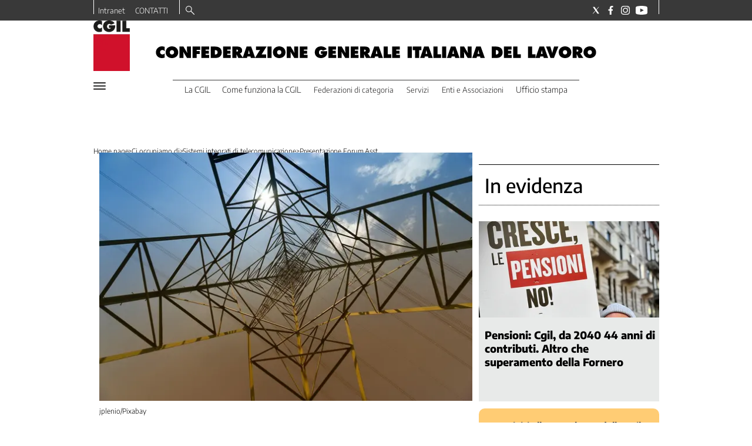

--- FILE ---
content_type: text/html; charset=utf-8
request_url: https://www.cgil.it/ci-occupiamo-di/sistemi-integrati-di-telecomunicazione/presentazione-forum-asstel-2022-c6phivw8
body_size: 48831
content:
<!DOCTYPE html><html id="root-site" lang="it"><head><meta charSet="utf-8"/><meta name="viewport" content="width=device-width"/><meta name="isMobile" content="false"/><link rel="apple-touch-icon" href="/apple-touch-icon.png"/><link rel="apple-touch-icon" href="/apple-touch-icon-57x57.png"/><link rel="apple-touch-icon" href="/apple-touch-icon-114x114.png"/><link rel="apple-touch-icon" href="/apple-touch-icon-72x72.png"/><link rel="apple-touch-icon" href="/apple-touch-icon-144x144.png"/><link rel="apple-touch-icon" href="/apple-touch-icon-60x60.png"/><link rel="apple-touch-icon" href="/apple-touch-icon-120x120.png"/><link rel="apple-touch-icon" href="/apple-touch-icon-76x76.png"/><link rel="apple-touch-icon" href="/apple-touch-icon-152x152.png"/><link rel="apple-touch-icon-precomposed" href="/apple-touch-icon-precomposed.png"/><link rel="apple-touch-icon-precomposed" href="/apple-touch-icon-57x57.png"/><link rel="apple-touch-icon-precomposed" href="/apple-touch-icon-114x114.png"/><link rel="apple-touch-icon-precomposed" href="/apple-touch-icon-72x72.png"/><link rel="apple-touch-icon-precomposed" href="/apple-touch-icon-144x144.png"/><link rel="apple-touch-icon-precomposed" href="/apple-touch-icon-60x60.png"/><link rel="apple-touch-icon-precomposed" href="/apple-touch-icon-120x120.png"/><link rel="apple-touch-icon-precomposed" href="/apple-touch-icon-76x76.png"/><link rel="apple-touch-icon-precomposed" href="/apple-touch-icon-152x152.png"/><link rel="icon" href="/favicon.ico"/><link rel="icon" type="image/png" sizes="196x196" href="/favicon-196x196.png"/><link rel="icon" type="image/png" sizes="96x96" href="/favicon-96x96.png"/><link rel="icon" type="image/png" sizes="32x32" href="/favicon-32x32.png"/><link rel="icon" type="image/png" sizes="16x16" href="/favicon-16x16.png"/><link rel="icon" type="image/png" sizes="128x128" href="/favicon-128x128.png"/><meta name="application-name" content="ACE Times"/><meta name="msapplication-TileColor" content="#C20B20"/><meta name="msapplication-TileImage" content="/mstile-144x144.png"/><meta name="msapplication-square70x70logo" content="/mstile-70x70.png"/><meta name="msapplication-square150x150logo" content="/mstile-150x150.png"/><meta name="msapplication-square310x310logo" content="/mstile-310x310.png"/><link rel="alternate" type="application/rss+xml" title="ACE Times - news" href="https://www.cgil.it/sitemaps/cgil/rss"/><meta name="ace-fingerprint" content="deploy executed on Thu Jan  8 09:05:05 UTC 2026 - generated from commit hash a5611c4be96ba900144e958e7e8904657a24c446"/><meta name="onecmsid" content="onecms:16caxn0dka521mothf9"/><meta name="google-site-verification" content="66bBo-uR5-jGAvgrOBaAuJj0uW1WP1nTpN7adkpKPRo"/><link rel="amphtml"/><title>Presentazione Forum Asstel 2022</title><script type="application/ld+json">{
  "@context": "http://schema.org",
  "@type": "NewsArticle",
  "mainEntityOfPage": {
    "@type": "WebPage",
    "@id": "https://www.cgil.it/ci-occupiamo-di/sistemi-integrati-di-telecomunicazione/presentazione-forum-asstel-2022-c6phivw8"
  },
  "headline": "Presentazione Forum Asstel 2022",
  "image": [
    "https://images.cgil.it/view/acePublic/alias/contentid/MmNjZTAxZDQtNDIxNi00/0/image_2502529.webp"
  ],
  "articleSection":"Sistemi integrati di telecomunicazione",
  "keywords": "",
  "datePublished": "2022-11-16T14:05:00+01:00",
  "dateCreated": "2022-11-16T14:05:00+01:00",
  "dateModified": "2022-11-16T14:05:00+01:00",
  "author": {
    "@type": "Person",
    "name": ""
  },
  "publisher": {
    "@type": "Organization",
    "name": "CGIL",
    "logo": {
      "@type": "ImageObject",
      "url": "https://images.cgil.it/view/acePublic/alias/contentid/YWMwYjQ1MTYtNWM4MC00/4/cgil-square-logo.webp?h=132"
    }
  },
  "description": "",
  "articleBody": "Di seguito riportiamo le slides presentate lo scorso 14 novembre in occasione del Forum Nazionale delle Telecomunicazioni. Si tratta del Rapporto sulla Filiera delle Telecomunicazioni in Italia, edizione 2022, elaborato dagli “Osservatori Digital Innovation” della School of Management del Politecnico di Milano, con focus specifici su diversi temi. Tra questi è utile evidenziare quelli relativi allo stato di attuazione dell’infrastruttura ultrabroadband e 5G, al mercato Cloud e a quello della Cybersecurity (situazione attuale e opportunità in Italia) e quello legato alle competenze digitali. Vista la strategicità degli argomenti trattati ci sembrava utile mettere a fattor comune il lavoro realizzato dalle Organizzazioni sindacali di categoria (Slc Cgil, Fistel Cisl e Uilcom Uil) unitamente ad Asstel, per sottolineare quanto l’intera filiera delle TLC rappresenti di fatto un ecosistema di infrastrutture strategiche, cui spetta il delicato compito di reggere e accompagnare la fase di grande trasformazione ed evoluzione tecnologica che siamo chiamati ad affrontare. Una fase difficile, in cui pesa l’assenza di confronto con le Autorità di regolazione e con il Governo sui temi strategici, a partire dalla modalità con cui si intende realizzare la Rete unica. → Scarica il rapporto",
  "isAccessibleForFree": "true",
  "hasPart":
  {
    "@type": "WebPageElement",
    "isAccessibleForFree": "true",
    "cssSelector" : ".paywall"
  }
}</script><meta name="robots" content="index,follow"/><meta name="description" content="Presentazione Forum Asstel 2022"/><meta name="twitter:card" content="summary_large_image"/><meta property="og:title" content="Presentazione Forum Asstel 2022"/><meta property="og:description" content="Presentazione Forum Asstel 2022"/><meta property="og:url" content="https://www.cgil.it/ci-occupiamo-di/sistemi-integrati-di-telecomunicazione/presentazione-forum-asstel-2022-c6phivw8"/><meta property="og:type" content="article"/><meta property="og:image" content="https://images.cgil.it/view/acePublic/alias/contentid/MmNjZTAxZDQtNDIxNi00/0/image_2502529.jpeg?f=3%3A2"/><meta property="og:image:width" content="1920"/><meta property="og:image:height" content="1280"/><link rel="canonical" href="https://www.cgil.it/ci-occupiamo-di/sistemi-integrati-di-telecomunicazione/presentazione-forum-asstel-2022-c6phivw8"/><script type="application/ld+json" class="jsx-2688825453">{"@context":"https://schema.org","@type":"BreadcrumbList","itemListElement":[{"@type":"ListItem","position":1,"item":{"@id":"https://www.cgil.it/ci-occupiamo-di","name":"Ci occupiamo di"}},{"@type":"ListItem","position":2,"item":{"@id":"https://www.cgil.it/ci-occupiamo-di/sistemi-integrati-di-telecomunicazione","name":"Sistemi integrati di telecomunicazione"}},{"@type":"ListItem","position":3,"item":{"@id":"https://www.cgil.it/ci-occupiamo-di/sistemi-integrati-di-telecomunicazione/presentazione-forum-asstel-2022-c6phivw8","name":"Presentazione Forum Asstel 2022"}}]}</script><link rel="preload" as="image" imageSrcSet="https://images.cgil.it/view/acePublic/alias/contentid/MmNjZTAxZDQtNDIxNi00/0/image_2502529.webp?f=3%3A2&amp;q=0.75&amp;w=16 16w, https://images.cgil.it/view/acePublic/alias/contentid/MmNjZTAxZDQtNDIxNi00/0/image_2502529.webp?f=3%3A2&amp;q=0.75&amp;w=32 32w, https://images.cgil.it/view/acePublic/alias/contentid/MmNjZTAxZDQtNDIxNi00/0/image_2502529.webp?f=3%3A2&amp;q=0.75&amp;w=48 48w, https://images.cgil.it/view/acePublic/alias/contentid/MmNjZTAxZDQtNDIxNi00/0/image_2502529.webp?f=3%3A2&amp;q=0.75&amp;w=64 64w, https://images.cgil.it/view/acePublic/alias/contentid/MmNjZTAxZDQtNDIxNi00/0/image_2502529.webp?f=3%3A2&amp;q=0.75&amp;w=96 96w, https://images.cgil.it/view/acePublic/alias/contentid/MmNjZTAxZDQtNDIxNi00/0/image_2502529.webp?f=3%3A2&amp;q=0.75&amp;w=128 128w, https://images.cgil.it/view/acePublic/alias/contentid/MmNjZTAxZDQtNDIxNi00/0/image_2502529.webp?f=3%3A2&amp;q=0.75&amp;w=256 256w, https://images.cgil.it/view/acePublic/alias/contentid/MmNjZTAxZDQtNDIxNi00/0/image_2502529.webp?f=3%3A2&amp;q=0.75&amp;w=384 384w, https://images.cgil.it/view/acePublic/alias/contentid/MmNjZTAxZDQtNDIxNi00/0/image_2502529.webp?f=3%3A2&amp;q=0.75&amp;w=640 640w, https://images.cgil.it/view/acePublic/alias/contentid/MmNjZTAxZDQtNDIxNi00/0/image_2502529.webp?f=3%3A2&amp;q=0.75&amp;w=750 750w, https://images.cgil.it/view/acePublic/alias/contentid/MmNjZTAxZDQtNDIxNi00/0/image_2502529.webp?f=3%3A2&amp;q=0.75&amp;w=828 828w, https://images.cgil.it/view/acePublic/alias/contentid/MmNjZTAxZDQtNDIxNi00/0/image_2502529.webp?f=3%3A2&amp;q=0.75&amp;w=1080 1080w, https://images.cgil.it/view/acePublic/alias/contentid/MmNjZTAxZDQtNDIxNi00/0/image_2502529.webp?f=3%3A2&amp;q=0.75&amp;w=1200 1200w, https://images.cgil.it/view/acePublic/alias/contentid/MmNjZTAxZDQtNDIxNi00/0/image_2502529.webp?f=3%3A2&amp;q=0.75&amp;w=1920 1920w, https://images.cgil.it/view/acePublic/alias/contentid/MmNjZTAxZDQtNDIxNi00/0/image_2502529.webp?f=3%3A2&amp;q=0.75&amp;w=2048 2048w, https://images.cgil.it/view/acePublic/alias/contentid/MmNjZTAxZDQtNDIxNi00/0/image_2502529.webp?f=3%3A2&amp;q=0.75&amp;w=3840 3840w" imageSizes="635px"/><link rel="preload" as="image" imageSrcSet="https://images.cgil.it/view/acePublic/alias/contentid/YWMwYjQ1MTYtNWM4MC00/4/cgil-square-logo.webp?h=132&amp;w=640 640w, https://images.cgil.it/view/acePublic/alias/contentid/YWMwYjQ1MTYtNWM4MC00/4/cgil-square-logo.webp?h=132&amp;w=750 750w, https://images.cgil.it/view/acePublic/alias/contentid/YWMwYjQ1MTYtNWM4MC00/4/cgil-square-logo.webp?h=132&amp;w=828 828w, https://images.cgil.it/view/acePublic/alias/contentid/YWMwYjQ1MTYtNWM4MC00/4/cgil-square-logo.webp?h=132&amp;w=1080 1080w, https://images.cgil.it/view/acePublic/alias/contentid/YWMwYjQ1MTYtNWM4MC00/4/cgil-square-logo.webp?h=132&amp;w=1200 1200w, https://images.cgil.it/view/acePublic/alias/contentid/YWMwYjQ1MTYtNWM4MC00/4/cgil-square-logo.webp?h=132&amp;w=1920 1920w, https://images.cgil.it/view/acePublic/alias/contentid/YWMwYjQ1MTYtNWM4MC00/4/cgil-square-logo.webp?h=132&amp;w=2048 2048w, https://images.cgil.it/view/acePublic/alias/contentid/YWMwYjQ1MTYtNWM4MC00/4/cgil-square-logo.webp?h=132&amp;w=3840 3840w" imageSizes="100vw"/><meta name="next-head-count" content="54"/><meta name="cms" content="ACE by Atex"/><link rel="preload" href="/_next/static/css/ea5a283f394d5fd2.css" as="style"/><link rel="stylesheet" href="/_next/static/css/ea5a283f394d5fd2.css" data-n-p=""/><noscript data-n-css=""></noscript><script defer="" nomodule="" src="/_next/static/chunks/polyfills-c67a75d1b6f99dc8.js"></script><script src="/_next/static/chunks/webpack-8eba83ef3d8b272b.js" defer=""></script><script src="/_next/static/chunks/framework-114634acb84f8baa.js" defer=""></script><script src="/_next/static/chunks/main-92b962c86b593f79.js" defer=""></script><script src="/_next/static/chunks/pages/_app-7d7bce64b60398db.js" defer=""></script><script src="/_next/static/chunks/d6e1aeb5-793ea41aa540f54f.js" defer=""></script><script src="/_next/static/chunks/2b7b2d2a-a6f3b2637a27d414.js" defer=""></script><script src="/_next/static/chunks/428-69989c7c923be118.js" defer=""></script><script src="/_next/static/chunks/942-0dc5db46fad6e5d9.js" defer=""></script><script src="/_next/static/chunks/pages/%5B...index%5D-5920ef05df7d0386.js" defer=""></script><script src="/_next/static/WqKlEyeWo5Fp_pJXzS8ge/_buildManifest.js" defer=""></script><script src="/_next/static/WqKlEyeWo5Fp_pJXzS8ge/_ssgManifest.js" defer=""></script><style id="__jsx-3400780973">:root{overflow-x:hidden;}@media all and (min-width:1024px){.page{margin:var(--margin-centered);max-width:var(--page-width-extra);}.page.page-longform{max-width:100vw;}.text-page{padding:0 30px;}}.ad-container{display:-webkit-box;display:-webkit-flex;display:-ms-flexbox;display:flex;-webkit-box-pack:center;-webkit-justify-content:center;-ms-flex-pack:center;justify-content:center;}.article-body .ad-container iframe{margin-block-start:var(--margin-block-start-medium-2);margin-block-end:var(--margin-block-end-medium-2);}@media all and (min-width:1024px){.mob-article-ad-container{display:none;}}@media all and (max-width:1023px){.dsk-article-ad-container{display:none;}.text-page{padding:0 15px;}}.site-title{display:none;}.react-datepicker-wrapper{width:unset;}</style><style id="__jsx-2649357643">@font-face{font-family:'Encode Sans';font-weight:300;src:local('Encode:Sans'), url('/fonts/EncodeSans-Light.ttf') format('truetype');}@font-face{font-family:'Encode Sans';font-weight:500;src:local('Encode:Sans'), url('/fonts/EncodeSans-Medium.ttf') format('truetype');}@font-face{font-family:'Encode Sans';font-weight:700;src:local('Encode:Sans'), url('/fonts/EncodeSans-Bold.ttf') format('truetype');}@font-face{font-family:'Encode Sans';font-weight:800;src:local('Encode:Sans'), url('/fonts/EncodeSans-ExtraBold.ttf') format('truetype');}@font-face{font-family:'Georama';font-weight:300;src:local('Georama:Light'), url('/fonts/Georama-Light.ttf') format('truetype');}@font-face{font-family:'Georama';font-weight:300;font-style:italic;src:local('Georama:LightItalic'), url('/fonts/Georama-LightItalic.ttf') format('truetype');}@font-face{font-family:'Georama';font-weight:400;src:local('Georama:Regular'), url('/fonts/Georama-Regular.ttf') format('truetype');}@font-face{font-family:'Georama';font-weight:400;font-style:italic;src:local('Georama:Italic'), url('/fonts/Georama-Italic.ttf') format('truetype');}@font-face{font-family:'Georama';font-weight:500;src:local('Georama:Medium'), url('/fonts/Georama-Medium.ttf') format('truetype');}@font-face{font-family:'Georama';font-weight:500;font-style:italic;src:local('Georama:MediumItalic'), url('/fonts/Georama-MediumItalic.ttf') format('truetype');}@font-face{font-family:'Georama';font-weight:700;src:local('Georama:Bold'), url('/fonts/Georama-Bold.ttf') format('truetype');}@font-face{font-family:'Georama';font-weight:700;font-style:italic;src:local('Georama:BoldItalic'), url('/fonts/Georama-BoldItalic.ttf') format('truetype');}@font-face{font-family:'Georama';font-weight:800;src:local('Georama:ExtraBold'), url('/fonts/Georama-ExtraBold.ttf') format('truetype');}@font-face{font-family:'Georama';font-weight:800;font-style:italic;src:local('Georama:ExtraBold'), url('/fonts/Georama-ExtraBoldItalic.ttf') format('truetype');}</style><style id="__jsx-2222679477">.menu-search-form{margin:0;width:100%;height:auto;outline:none;}.root .page.search-page div.search-form{padding:0 18px;}.header-search-result{margin-block-start:14px;padding-block-start:12px;}.header-search-result span:first-child{
    font-family: 'Encode Sans', sans-serif;
    font-size: 16px;
    font-weight: 300;
    line-height: 17px;
    letter-spacing: -0.16px;
;}.header-search-result span:nth-child(2){
    font-family: 'Encode Sans', sans-serif;
    font-size: 16px;
    font-weight: 700;
    line-height: 17px;
    letter-spacing: 0px;
;}.header-search-result span:last-child{
    font-family: 'Encode Sans', sans-serif;
    font-size: 14px;
    font-weight: 300;
    line-height: 17px;
    letter-spacing: -0.14px;
 display:flex;}.menu-search-form select,.filter-by-date,.menu-search-form .clear-filter{
    font-family: 'Encode Sans', sans-serif;
    font-size: 12px;
    font-weight: 300;
    line-height: 29px;
    letter-spacing: -0.12px;
 display:inline-block;text-transform:capitalize;margin-inline-end:10px;margin-block-start:12px;}.menu-search-form select{width:120px;}.menu-search-form select,.menu-search-form .filter-by-date{border-radius:6px;height:29px;padding:0 10px;background-color:#fff;}.menu-search-form select option:first-child{display:none;}.date-picker-wrapper{position:relative;display:inline-block;}.date-filter-container{margin-top:10px;position:absolute;border:1px solid #ccc;z-index:10;}.menu-search-form .filter-by-date{border:solid 1px;cursor:pointer;}.menu-search-form .filter-by-date .arrow-down{border:1px solid black;border-inline-width:0 2px;border-block-width:0 2px;display:inline-block;padding:2.5px;-webkit-transform:rotate(45deg);-ms-transform:rotate(45deg);transform:rotate(45deg);margin-inline-start:15px;margin-block-end:2px;}.clear-filter{border-radius:6px;background-color:#000;color:#fff;padding:0px 11px;padding-inline-end:3px;font-size:14px;cursor:pointer;position:relative;}.clear-button{position:absolute;right:10px;text-transform:lowercase;}.clear-filter-text{margin-inline-end:23px;}.menu-search-term:focus,.menu-search-form:focus{outline:none;}.menu-search-icon{height:15px;}.menu-search-term{background:transparent;border:2px solid #000;border-radius:20px;box-shadow:none;font-style:italic;height:30px;background-image:url(/graphics/search-icon.svg);background-position:10px center;background-repeat:no-repeat;background-size:15px;padding-block:10px;padding-inline:20px 5px;text-indent:20px;margin-inline-end:15px;}.menu-search-icon svg{width:15px;height:15px;}.menu-search-icon button{display:inline-block;border:0;padding:0;background:transparent;cursor:pointer;}.menu-search-button button{
    font-family: 'Encode Sans', sans-serif;
    font-size: 14px;
    font-weight: 700;
    line-height: 33px;
    letter-spacing: 0px;
 color:#fff;background-color:#000;min-width:46px;min-height:30px;border-radius:30px;border:0;margin:0;-webkit-text-decoration:none;text-decoration:none;cursor:pointer;}.menu-search-form label{width:100px;display:inline-block;margin-top:25px;}.search-input{width:170px;}.menu-search-form .sort-by{width:250px;}.menu-search-form select.sort-by option:first-child{display:block;}.menu-search-advanced-search,.advanced-search-heading{
    font-family: 'Encode Sans', sans-serif;
    font-size: 12px;
    font-weight: 700;
    line-height: 15px;
    letter-spacing: 0px;
 color:var(--header-footer-foreground);padding:0;}.advanced-search-heading{margin-block-end:18px;}.menu-search-advanced-search{cursor:pointer;background:none;border:none;}@media all and (min-width:1024px){.header-search-result{margin-block-start:21px;padding-block-start:18px;}.header-search-result span:last-child{display:inline;}.root .page.search-page div.search-form{padding:0;}.menu-search-advanced-search,.advanced-search-heading{
    font-family: 'Encode Sans', sans-serif;
    font-size: 14px;
    font-weight: 700;
    line-height: 17px;
    letter-spacing: 0px;
;}}</style><style id="__jsx-1911702730">.socials-link{display:inline-block;margin-inline-start:10px;width:15px;height:15px;}.socials-link:first-child{margin-inline-start:0;}.socials-link .icon{display:block;width:100%;height:100%;}.socials-link .accent{fill:#000;}.socials-link.socials-youtube{width:20px;}</style><style id="__jsx-614402712">@media all and (min-width:1024px){.socials-link:hover{opacity:0.25;}.social-icons-type-negative .socials-link:hover{opacity:0.75;}}</style><style id="__jsx-2674391787">.sidebar-content{padding:var(--standard-invert-space);width:250px;background-color:var(--header-footer-background);position:relative;height:-webkit-fit-content;height:-moz-fit-content;height:fit-content;}.sidebar-content>.close-btn{position:absolute;top:10px;right:10px;}[dir='rtl'] .sidebar-content>.close-btn{left:10px;right:unset;}.sidebar-content ul{margin:15px 0;padding:0;list-style-type:none;}.sidebar-content .menu-item{margin:0;margin-block-end:5px;padding:0;list-style-type:none;}.sidebar-content .menu-submenu .menu-item{margin:0;margin-block-start:2px;list-style-type:none;}.sidebar-menu .sidebar-footer-social span,.sidebar-menu .menu-item-header,.sidebar-content a.mega-menu-item,.sidebar-content .menu-submenu a{-webkit-text-decoration:none;text-decoration:none;color:var(--header-footer-foreground);}.sidebar-content li.mega-menu-item{border-block-end:0.5px solid #212020;}.social-icons-type-sidebar .socials-link:not(:first-child){margin-inline-start:15px;}.social-icons-type-sidebar .socials-link{width:24px;height:24px;}.sidebar-content .sidebar-buttons ul li:not(:last-child){margin-block-end:var(--margin-block-end-medium-1);}.sidebar-content .sidebar-button,.sidebar-content .menu-search-icon{display:inline-block;}.sidebar-content .sidebar-button:hover,.sidebar-content .menu-search-icon:hover,.sidebar-content .menu-search-send:hover{background:#fff;color:#000;}.sidebar-content .menu-search-term{margin-inline-end:10px;width:140px;text-transform:none;font-size:11px;cursor:initial;}.sidebar-content .sidebar-buttons .menu-search-inner{display:-webkit-box;display:-webkit-flex;display:-ms-flexbox;display:flex;}.sidebar-content .menu-search-send{padding:5px 0;width:45px;-webkit-flex-shrink:0;-ms-flex-negative:0;flex-shrink:0;text-align:center;}.sidebar-content .menu-search-icon{margin-inline-start:0;padding:7px 21px;box-sizing:content-box;}.sidebar-content .menu-search-icon:hover .accent *{stroke:#000;}#submenu-sidebar,.sidebar-content{width:100%;max-width:100%;padding:0 20px;}.sidebar-header{margin-block-end:calc(var(--margin-block-end-medium-2) + 4px);margin-block-start:var(--margin-block-start-medium-1);display:-webkit-box;display:-webkit-flex;display:-ms-flexbox;display:flex;}.sidebar-search>*{border-block-end:0.5px solid #000;padding:var(--standard-invert-space);}.sidebar-menu .sidebar-search,.sidebar-menu .page-footer,amp-sidebar .page-footer{border:0;margin:0;}.sidebar-menu .footer-logo,amp-sidebar .footer-logo .sidebar-content .menu-search-icon[hidden]{display:none;}.sidebar-search .menu-search-inner{display:-webkit-box;display:-webkit-flex;display:-ms-flexbox;display:flex;-webkit-flex-direction:row;-ms-flex-direction:row;flex-direction:row;-webkit-box-pack:start;-webkit-justify-content:flex-start;-ms-flex-pack:start;justify-content:flex-start;}.sidebar-search .menu-search-icon{width:22px;}.sidebar-logo{width:105px;height:26px;position:relative;}.sidebar-logo *{width:100%;height:100%;}.sidebar-content .grey-btn{background-color:unset;border:0;}.sidebar-content .grey-btn,.sidebar-content .grey-btn .icon{width:40px;height:40px;}.sidebar-content .grey-btn .icon .accent{stroke:#000;stroke-width:0.3px;}.sidebar-content .socials-link{margin-block-start:var(--margin-top-start-small);}.sidebar-footer-social{display:-webkit-box;display:-webkit-flex;display:-ms-flexbox;display:flex;-webkit-flex-direction:column;-ms-flex-direction:column;flex-direction:column;margin-block-end:auto;margin-block-start:var(--margin-top-start-small);-webkit-flex-wrap:wrap;-ms-flex-wrap:wrap;flex-wrap:wrap;list-style:none;padding-inline-start:0;margin-block-end:100px;}.sidebar-footer-social .social-icons{-webkit-flex-direction:row;-ms-flex-direction:row;flex-direction:row;}.sidebar-content .menu-item.top-menu-item a{padding:10px;}.top-menu-wrapper{width:100%;border-block-end:0.5px solid #212020;}.top-menu-wrapper ul{display:-webkit-box;display:-webkit-flex;display:-ms-flexbox;display:flex;gap:12px;padding-inline-start:0;margin:15px 0;}.grey-btn{display:inline-block;position:relative;width:30px;height:30px;text-indent:-9999px;overflow:hidden;border:1px solid #000;border-radius:30px;background:#000;color:#fff;cursor:pointer;opacity:0.8;outline:0;}.grey-btn.with-icon{text-indent:0;}.grey-btn .icon{position:absolute;top:50%;left:50%;width:12px;height:12px;-webkit-transform:translate(-50%,-50%);-ms-transform:translate(-50%,-50%);transform:translate(-50%,-50%);}.grey-btn .icon .accent{stroke:#fff;}.grey-btn:hover{background:#fff;color:#000;outline:none;}.grey-btn:hover .icon .accent{stroke:#000;}.grey-btn:after{content:'';position:absolute;top:0;left:0;width:100%;height:100%;text-indent:0;text-align:center;font-size:24px;font-size:18px;line-height:30px;}[dir='rtl'] .grey-btn:after{right:0;}.grey-btn.with-icon:after{display:none;}.close-btn:after{content:'\u2715';}</style><style id="__jsx-2905481444">.sidebar-content .top-menu-item a{
    font-family: 'Encode Sans', sans-serif;
    font-size: 14px;
    font-weight: 700;
    line-height: 33px;
    letter-spacing: 0px;
 color:#fff;background-color:#000;min-width:46px;min-height:30px;border-radius:30px;border:0;margin:0;-webkit-text-decoration:none;text-decoration:none;cursor:pointer;}</style><style id="__jsx-4066353361">.overflow-hidden{overflow:hidden;}.sidebar-overlay{display:-webkit-box;display:-webkit-flex;display:-ms-flexbox;display:flex;height:100vh;-webkit-box-pack:justify;-webkit-justify-content:space-between;-ms-flex-pack:justify;justify-content:space-between;right:0;margin:0;padding:0;pointer-events:none;position:fixed;top:0;-webkit-transition:opacity 0.2s ease-out;transition:opacity 0.2s ease-out;width:100vw;z-index:101;}.sidebar-overlay .sidebar-blanket{opacity:0;-webkit-transition:opacity 0.2s ease-out;transition:opacity 0.2s ease-out;}.sidebar-overlay.open+header{visibility:hidden;}.sidebar-overlay.open{pointer-events:all;}.sidebar-overlay.open .sidebar-menu{-webkit-flex:0 0 100%;-ms-flex:0 0 100%;flex:0 0 100%;}.sidebar-overlay.open .sidebar-blanket{background-color:black;-webkit-flex:1;-ms-flex:1;flex:1;opacity:0.5;}.sidebar-overlay .sidebar-menu{display:-webkit-box;display:-webkit-flex;display:-ms-flexbox;display:flex;-webkit-flex:0;-ms-flex:0;flex:0;height:100vh;overflow-x:hidden;overflow-y:auto;-webkit-transition:all 0.2s ease-out;transition:all 0.2s ease-out;}</style><style id="__jsx-1530850949">.sidebar-content a.mega-menu-item,.sidebar-menu .sidebar-footer-social span,.sidebar-menu .menu-item-header{
    font-family: 'Encode Sans', sans-serif;
    font-size: 13px;
    font-weight: 700;
    line-height: 14px;
    letter-spacing: 0px;
;}.sidebar-content .menu-submenu a{
    font-family: 'Encode Sans', sans-serif;
    font-size: 12px;
    font-weight: 300;
    line-height: 21px;
    letter-spacing: 0px;
;}</style><style id="__jsx-966089751">.menu-search-icon.jsx-966089751{height:15px;}.menu-search-icon.jsx-966089751 button.jsx-966089751{display:inline-block;border:0;padding:0;background:transparent;cursor:pointer;}</style><style id="__jsx-1045096960">.topmenu-links-dropdown.jsx-2442140224{top:0;display:none;height:-webkit-fit-content;height:-moz-fit-content;height:fit-content;width:100vw;background-color:var(--header-footer-background);position:fixed;z-index:10001;padding:0 20px;}.topmenu-links-dropdown.open.jsx-2442140224{display:block;}.topmenu-links-dropdown.jsx-2442140224 ul{margin:15px 0;padding:0;list-style-type:none;}.topmenu-links-dropdown.jsx-2442140224 ul li{margin:0;margin-block:5px;padding:0;list-style-type:none;}.topmenu-links-dropdown.jsx-2442140224 ul li a{-webkit-text-decoration:none;text-decoration:none;line-height:24px;}.topmenu-links-dropdown.jsx-2442140224>.close-btn.jsx-2442140224{position:absolute;top:10px;right:10px;background-color:unset;border:0;display:inline-block;overflow:hidden;border-radius:30px;cursor:pointer;opacity:0.8;text-indent:0;}.topmenu-links-dropdown.jsx-2442140224>.close-btn.jsx-2442140224:hover{background:#fff;color:#000;outline:none;}[dir='rtl'].jsx-2442140224 .topmenu-links-dropdown.jsx-2442140224>.close-btn.jsx-2442140224{left:10px;right:unset;}.topmenu-links-dropdown.jsx-2442140224>.close-btn.jsx-2442140224 .icon{position:absolute;top:50%;left:50%;-webkit-transform:translate(-50%,-50%);-ms-transform:translate(-50%,-50%);transform:translate(-50%,-50%);}.topmenu-links-dropdown.jsx-2442140224>.close-btn.jsx-2442140224 .icon .accent{stroke:#000;stroke-width:0.3px;}.topmenu-links-dropdown.jsx-2442140224>.close-btn.jsx-2442140224,.topmenu-links-dropdown.jsx-2442140224>.close-btn.jsx-2442140224 .icon{width:40px;height:40px;}.topmenu-links-dropdown.jsx-2442140224>.close-btn.jsx-2442140224:after{display:none;}</style><style id="__jsx-2490526793">@media all and (min-width:1024px){.topmenu-links-dropdown.open.jsx-2442140224{display:none;}}</style><style id="__jsx-2055036339">@media all and (max-width:1024px){.topmenu-links.jsx-2055036339 nav.jsx-2055036339{height:30px;}.topmenu-links.jsx-2055036339 ul.jsx-2055036339{max-height:calc(30px * 2);}.topmenu-links.jsx-2055036339 ul.jsx-2055036339 li:last-child{bottom:30px;}}</style><style id="__jsx-1343687398">.topmenu-links.jsx-1459464899{height:100%;display:-webkit-box;display:-webkit-flex;display:-ms-flexbox;display:flex;-webkit-flex-direction:row;-ms-flex-direction:row;flex-direction:row;grid-row:1;grid-column:2;}.topmenu-links.jsx-1459464899 nav.jsx-1459464899{display:-webkit-box;display:-webkit-flex;display:-ms-flexbox;display:flex;-webkit-align-items:center;-webkit-box-align:center;-ms-flex-align:center;align-items:center;-webkit-flex-shrink:0;-ms-flex-negative:0;flex-shrink:0;}.topmenu-links.jsx-1459464899 ul.jsx-1459464899{margin:0;padding:0;}.topmenu-links.jsx-1459464899 ul.jsx-1459464899 li{color:var(--header-footer-foreground);font-size:12px;display:inline-block;-webkit-text-decoration:none;text-decoration:none;}.topmenu-links.jsx-1459464899 ul.jsx-1459464899 li:not(:last-child):not(:nth-last-child(2)){margin-inline-end:1px;}.topmenu-links.jsx-1459464899 ul.jsx-1459464899 li a{-webkit-text-decoration:none;text-decoration:none;display:inline-block;white-space:nowrap;padding:8px;font-size:12px;line-height:14px;color:var(--header-footer-foreground);}.topmenu-links.jsx-1459464899 .topmenu-links-button-container.jsx-1459464899{background-color:#fff;padding:8px;}.topmenu-links.jsx-1459464899 .topmenu-links-button-container.jsx-1459464899 .topmenu-links-button.jsx-1459464899{background-color:transparent;border:none;width:23px;height:23px;}.topmenu-links.jsx-1459464899 .topmenu-links-button-container.jsx-1459464899 .topmenu-links-button.jsx-1459464899:hover{cursor:pointer;}.topmenu-links.jsx-1459464899 .topmenu-links-button-container.jsx-1459464899 .topmenu-links-button.jsx-1459464899 svg .accent{stroke:var(--header-footer-foreground);margin-inline-start:10px;}</style><style id="__jsx-221358402">@media all and (max-width:1024px){.topmenu-links.jsx-1459464899{height:auto;overflow:hidden;}.topmenu-links.jsx-1459464899 nav.jsx-1459464899{display:block;-webkit-flex-shrink:unset;-ms-flex-negative:unset;flex-shrink:unset;}.topmenu-links.jsx-1459464899 ul.jsx-1459464899{position:relative;display:-webkit-box;display:-webkit-flex;display:-ms-flexbox;display:flex;-webkit-flex-flow:row wrap;-ms-flex-flow:row wrap;flex-flow:row wrap;}.topmenu-links.jsx-1459464899 ul.jsx-1459464899 li:last-child{position:absolute;right:0;}}</style><style id="__jsx-414348423">@media all and (min-width:1024px){.topmenu-links.jsx-1459464899{grid-row:1;grid-column:3;}.topmenu-links.jsx-1459464899 nav.jsx-1459464899{margin-inline-end:0;}.topmenu-links.jsx-1459464899 ul.jsx-1459464899 li{position:relative;}.topmenu-links.jsx-1459464899 ul.jsx-1459464899 li:nth-last-child(2) a{padding-inline-end:0;}.topmenu-links.jsx-1459464899 ul.jsx-1459464899 li:last-child{display:none;}}</style><style id="__jsx-3840558846">.topmenu{padding-block:15px 0;}.menu-layout-left .topmenu{margin-block:6px 12px;}.topmenu-inner{margin-inline:10px;display:grid;grid-template-rows:auto;grid-template-columns:1fr;justify-items:center;-webkit-align-items:center;-webkit-box-align:center;-ms-flex-align:center;align-items:center;grid-column-gap:10px;}.topmenu-icons{grid-column:-3;}.lang-edition{grid-row:1;grid-column:1;margin-block:10px;margin-inline-start:auto;}.navigation-actions-longform{grid-row:1;grid-column:2;}.topmenu-icons,.topmenu-social .social-icons{display:-webkit-box;display:-webkit-flex;display:-ms-flexbox;display:flex;-webkit-flex-flow:row nowrap;-ms-flex-flow:row nowrap;flex-flow:row nowrap;-webkit-align-items:center;-webkit-box-align:center;-ms-flex-align:center;align-items:center;-webkit-box-pack:start;-webkit-justify-content:flex-start;-ms-flex-pack:start;justify-content:flex-start;}.navmenu-logo-wrapper{display:block;width:184px;height:46px;margin-block-start:var(--margin-block-start-medium-1);margin-block-end:var(--margin-block-end-smaller);margin-inline:auto;grid-row:3;grid-column:span 3;-webkit-align-items:center;-webkit-box-align:center;-ms-flex-align:center;align-items:center;display:block;position:relative;}.navmenu-logo-wrapper *{font-family:var(--font-secondary);width:100%;height:100%;}.topmenu-social .social-icons{margin-inline-start:10px;}.topmenu-hamburger #mega-menu-close-icon--normal.open,.topmenu-hamburger #mega-menu-close-icon--normal .accent *,.topmenu .menu-search-icon .accent *,.topmenu-hamburger .accent *,#menu-sidebar .topmenu-hamburger .accent *,.topmenu .menu-search-icon .accent{stroke:var(--header-footer-foreground);}.topmenu-social .socials-link .accent{fill:var(--header-footer-foreground);}.topmenu-hamburger #mega-menu-close-icon--normal{width:30px;height:30px;float:right;visibility:hidden;}.menu-layout-left .topmenu-hamburger #mega-menu-close-icon--normal{position:absolute;top:20px;}[dir='rtl'] .topmenu-hamburger #mega-menu-close-icon--normal{float:left;}.topmenu-hamburger #mega-menu-close-icon--normal.open{visibility:visible;}.menu-layout-left .topmenu-links{grid-column:-3;}.menu-layout-left .topmenu-icons{grid-row:1;grid-column:1;justify-self:flex-start;}.menu-layout-left .lang-edition{grid-column:2;}.menu-layout-left .navigation-date{display:none;}</style><style id="__jsx-3697200194">@media all and (min-width:1024px){.topmenu{padding-block:6px 0;}.topmenu-icons{grid-row:1;grid-column:-3;}.lang-edition{grid-row:1;grid-column:4;}.navigation-actions-longform{grid-row:1;grid-column:5;position:relative;}.navmenu-logo-wrapper.inline{grid-row:1;grid-column:1 / 2;}.navmenu-logo-wrapper{grid-row:2;grid-column:span 5;width:264px;height:66px;margin-block-start:0px;margin-block-end:var(--margin-block-end-medium-1);}.navigation-actions-longform #mega-menu-close-icon--normal.open{position:absolute;top:-5px;}.menu-layout-left .navigation-date{grid-row:1;display:block;}}</style><style id="__jsx-752087334">.inline-navigation-list{display:-webkit-box;display:-webkit-flex;display:-ms-flexbox;display:flex;-webkit-align-items:flex-end;-webkit-box-align:flex-end;-ms-flex-align:flex-end;align-items:flex-end;width:auto;list-style-type:none;margin:0;padding:0 56px;-webkit-box-pack:center;-webkit-justify-content:center;-ms-flex-pack:center;justify-content:center;-webkit-flex:1;-ms-flex:1;flex:1;}.menu-item{font-size:14px;line-height:17px;padding:0 16px;border-block-end:3px solid transparent;}.navigation-links .menu-item,.dropdown-content .menu-item{text-align:center;}.menu-item.is-active{border-block-end:3px solid #fff;}.menu-item a{-webkit-text-decoration:none;text-decoration:none;font-size:13px;line-height:14px;}.dropdown-content .inline-navigation-list{display:-webkit-box;display:-webkit-flex;display:-ms-flexbox;display:flex;-webkit-box-pack:center;-webkit-justify-content:center;-ms-flex-pack:center;justify-content:center;-webkit-align-items:center;-webkit-box-align:center;-ms-flex-align:center;align-items:center;background-color:#f8f8f8;}.dropdown-content .inline-navigation-list ul li{padding:10px;list-style:none;}.navbar .dropdown-content{display:hidden;position:absolute;top:35px;left:0;right:0;bottom:0;}.menu-layout-left .navbar .dropdown-content{bottom:unset;}.navbar li.menu-group-item.is-active,.navbar li.menu-group-item:hover{background-color:#f8f8f8;color:#000;}.navbar .menu-item.is-active>a{
    font-family: 'Encode Sans', sans-serif;
    font-size: inherit;
    font-weight: 700;
    line-height: 1;
    letter-spacing: NaNpx;
;}.navbar .inline-navigation-list li:hover .dropdown-content,.navbar .inline-navigation-list li.is-active .dropdown-content{display:block;}.navbar .inline-navigation-list li:hover .dropdown-content{z-index:9999;}</style><style id="__jsx-3219722083">@media all and (min-width:1024px){.menu-item.jsx-3219722083{padding:10px;border-block-end:none;}.inline-navigation-list.jsx-3219722083{padding:var(--narrow-spacing);margin:0;overflow:hidden;height:100%;}.dropdown-content.jsx-3219722083{display:none;}.open.jsx-3219722083>.dropdown-content.jsx-3219722083{display:block;position:absolute;bottom:0;left:0;width:100%;}.menu-item-button.jsx-3219722083{background-color:transparent;border:none;vertical-align:top;line-height:10px;}.menu-item-button.jsx-3219722083:hover{cursor:pointer;}.menu-item.open.jsx-3219722083,.dropdown-content.jsx-3219722083 .inline-navigation-list.jsx-3219722083{background-color:#f8f8f8;color:#000;}.menu-item.jsx-3219722083>*:first-child:before{display:block;content:attr(title);height:0;overflow:hidden;visibility:hidden;}.menu-item.jsx-3219722083>*:first-child:before,.dropdown-content.jsx-3219722083 .menu-item.is-active.jsx-3219722083 a,.menu-item.jsx-3219722083 a:hover,.menu-item.open.jsx-3219722083>a{
    font-family: 'Encode Sans', sans-serif;
    font-size: 13px;
    font-weight: 700;
    line-height: 14px;
    letter-spacing: 0px;
;}.open.jsx-3219722083>.menu-item-button.jsx-3219722083 .accent{stroke:#000;}.dropdown-content.jsx-3219722083 .inline-navigation-list.jsx-3219722083{-webkit-box-pack:center;-webkit-justify-content:center;-ms-flex-pack:center;justify-content:center;height:35px;}[dir='rtl'] .dropdown-content.jsx-3219722083 .inline-navigation-list.jsx-3219722083{right:calc(-50% + 125px);left:unset;}}</style><style id="__jsx-2704543693">.navmenu{position:relative;margin-inline:auto;width:100%;}.menu-layout-left .navmenu{display:-webkit-box;display:-webkit-flex;display:-ms-flexbox;display:flex;max-width:var(--header-width);margin:var(--margin-centered);}.menu-layout-left .navmenu-logo-wrapper{margin-block:0;margin-inline:20px 10px;height:46px;}.menu-layout-left .menu-inner-container{-webkit-flex:1;-ms-flex:1;flex:1;margin-block:auto;}.navmenu-inner-content{display:-webkit-box;display:-webkit-flex;display:-ms-flexbox;display:flex;-webkit-flex:1;-ms-flex:1;flex:1;-webkit-flex-direction:column;-ms-flex-direction:column;flex-direction:column;-webkit-box-pack:center;-webkit-justify-content:center;-ms-flex-pack:center;justify-content:center;}.navmenu-hamburger{position:relative;background-color:var(--header-footer-foreground);padding:var(--standard-space);height:26px;display:-webkit-box;display:-webkit-flex;display:-ms-flexbox;display:flex;-webkit-align-items:center;-webkit-box-align:center;-ms-flex-align:center;align-items:center;-webkit-box-pack:end;-webkit-justify-content:flex-end;-ms-flex-pack:end;justify-content:flex-end;-webkit-flex:1 1;-ms-flex:1 1;flex:1 1;}.navmenu-middle-section,#hamburger-menu-desktop,.trending-topics{display:none;}#search-icon-header-mobile{width:19px;position:absolute;display:block;right:56px;}[dir='rtl'] #search-icon-header-mobile{right:unset;left:56px;}.navmenu-links>nav{white-space:nowrap;overflow:hidden;}.section-links-container{background-color:var(--header-footer-foreground);}.menu-layout-left .section-links-container{position:relative;}.section-links{display:-webkit-box;display:-webkit-flex;display:-ms-flexbox;display:flex;-webkit-box-pack:justify;-webkit-justify-content:space-between;-ms-flex-pack:justify;justify-content:space-between;color:#fff;height:35px;}.menu-layout-left .section-links{-webkit-flex-direction:row-reverse;-ms-flex-direction:row-reverse;flex-direction:row-reverse;}.menu-layout-left .inline-navigation-list{padding:0;-webkit-box-pack:start;-webkit-justify-content:flex-start;-ms-flex-pack:start;justify-content:flex-start;}</style><style id="__jsx-3001880199">@media all and (min-width:1024px){.navmenu-inner{display:-webkit-box;display:-webkit-flex;display:-ms-flexbox;display:flex;-webkit-flex-direction:row;-ms-flex-direction:row;flex-direction:row;}.navmenu-backdrop{position:absolute;top:0;left:50%;width:var(--page-width-full);height:100%;-webkit-transform:translateX(-50%);-ms-transform:translateX(-50%);transform:translateX(-50%);z-index:1;background-color:var(--header-footer-background);}.navmenu-backdrop.full-width{width:100vw;}.navmenu-backdrop.navmenu-backdrop--open{display:block;}.navmenu-backdrop.navmenu-backdrop--open+.navmenu-middle-section{visibility:hidden;}.navmenu-middle-section{-webkit-flex:1;-ms-flex:1;flex:1;display:-webkit-box;display:-webkit-flex;display:-ms-flexbox;display:flex;}.navmenu-middle-search{display:-webkit-box;display:-webkit-flex;display:-ms-flexbox;display:flex;-webkit-flex-direction:column;-ms-flex-direction:column;flex-direction:column;-webkit-flex:1 0 100%;-ms-flex:1 0 100%;flex:1 0 100%;}.navmenu-middle-search>*{border-block-end:0.5px solid #000;padding:15px 0;}.navmenu-middle-section .section-links,.navmenu-middle-section .trending-topics{max-width:var(--header-width);margin:var(--margin-centered);}.navmenu-middle-section .section-links-container,.navmenu-middle-section .trending-topics-container{padding:0 10px;}.navmenu-middle-section.full-width .section-links-container,.navmenu-middle-section.full-width .trending-topics-container{margin:0 calc(50% - 50vw);padding:0;}.navmenu-middle-section .navigation-links{margin-inline-end:auto;width:100%;display:-webkit-box;display:-webkit-flex;display:-ms-flexbox;display:flex;-webkit-flex-direction:column;-ms-flex-direction:column;flex-direction:column;-webkit-box-pack:start;-webkit-justify-content:flex-start;-ms-flex-pack:start;justify-content:flex-start;}.trending-topics-container{border-block-end:3px solid #d3d3d3;}.trending-topics{display:-webkit-box;display:-webkit-flex;display:-ms-flexbox;display:flex;}.trending-topics span{font-size:14px;line-height:17px;color:#93c8ff;margin-inline-end:20px;}.trending-topics span,.trending-topics a{font-size:13px;line-height:14px;color:var(--header-footer-foreground);white-space:nowrap;}.navmenu-middle-section .navigation-actions>button:not(:last-child){margin-inline-end:20px;}.navmenu-middle-section .navigation-actions{-webkit-align-items:center;-webkit-box-align:center;-ms-flex-align:center;align-items:center;display:-webkit-box;display:-webkit-flex;display:-ms-flexbox;display:flex;position:relative;width:26px;-webkit-order:1;-ms-flex-order:1;order:1;}.navmenu-links>nav{-webkit-order:2;-ms-flex-order:2;order:2;}.navmenu-middle-section .navigation-date{display:-webkit-box;display:-webkit-flex;display:-ms-flexbox;display:flex;-webkit-align-items:center;-webkit-box-align:center;-ms-flex-align:center;align-items:center;-webkit-box-pack:center;-webkit-justify-content:center;-ms-flex-pack:center;justify-content:center;-webkit-order:3;-ms-flex-order:3;order:3;font-size:12px;}.menu-layout-left .navmenu-logo-wrapper--open,#hamburger-menu-desktop{display:block;z-index:20;}.menu-layout-left .navmenu-logo-wrapper{width:237px;height:59px;margin-inline:0 10px;}.menu-layout-left .navmenu-logo-wrapper--open{width:105px;height:26px;margin-block:25px;margin-inline:50px 0;}[dir='rtl'] #hamburger-menu-desktop{right:unset;left:5px;}#megamenu-open-icon--normal.open,#search-icon-header-mobile,#hamburger-menu-mobile,.navmenu-hamburger{display:none;}.navmenu-middle-search .menu-search-inner{-webkit-align-items:center;-webkit-box-align:center;-ms-flex-align:center;align-items:center;display:-webkit-box;display:-webkit-flex;display:-ms-flexbox;display:flex;}}</style><style id="__jsx-245207602">.section-title.jsx-245207602{margin:0;margin-block-start:20px;}.list-item.jsx-245207602,.list-item-first-url.jsx-245207602,.section-title.jsx-245207602{list-style:none;color:var(--header-footer-foreground);}.section-title.has-items.jsx-245207602 span,.list-item.jsx-245207602{margin-block-start:7px;}.section-title.jsx-245207602 .headline.jsx-245207602{margin-block-start:0px;padding:0px;text-transform:uppercase;}.section-title.jsx-245207602>a{
    font-family: 'Encode Sans', sans-serif;
    font-size: 13px;
    font-weight: 700;
    line-height: 14px;
    letter-spacing: 0px;
 text-decoration:none;}.list-item-first.jsx-245207602{margin:0;margin-block-start:20px;}.list-item.jsx-245207602 a{
    font-family: 'Encode Sans', sans-serif;
    font-size: 12px;
    font-weight: 300;
    line-height: 14px;
    letter-spacing: -0.12px;
 text-decoration:none;}</style><style id="__jsx-3250227719">.mega-menu,.sidebar-menu .footer-logo,amp-sidebar .footer-logo{display:none;}#menu-sidebar{padding:var(--padding-top-medium-1);width:340px;}.menu-links-list,.sidemenu-search .menu-search-inner{display:-webkit-box;display:-webkit-flex;display:-ms-flexbox;display:flex;-webkit-flex-direction:column;-ms-flex-direction:column;flex-direction:column;-webkit-box-pack:justify;-webkit-justify-content:space-between;-ms-flex-pack:justify;justify-content:space-between;padding:0;margin:0;}.menu-links-list ul{padding:0;margin:0;border-block-end:2px solid #000;}.section-title>a{text-transform:uppercase;}.section-title>a,.menu-links-list li a{-webkit-text-decoration:none;text-decoration:none;}.menu-links-list a:hover{-webkit-text-decoration:underline;text-decoration:underline;}.section-title span{display:block;padding:var(--standard-invert-space);}.mega-menu-social-title,.section-title>span,.section-title>a{
    font-family: 'Encode Sans', sans-serif;
    font-size: 13px;
    font-weight: 700;
    line-height: 14px;
    letter-spacing: 0px;
;}.sidemenu-header{padding-block-end:20px;margin-block-end:var(--margin-block-end-medium-2);border-block-end:2px solid rgba(250,250,250,0.2);display:-webkit-box;display:-webkit-flex;display:-ms-flexbox;display:flex;}.sidemenu-search{margin-block-end:21px;display:-webkit-box;display:-webkit-flex;display:-ms-flexbox;display:flex;-webkit-flex-direction:column;-ms-flex-direction:column;flex-direction:column;}.sidemenu-search .menu-search-term{width:150px;margin-inline-end:10px;}.sidemenu-search>*{border-block-end:2px solid #000;padding:var(--standard-invert-space);}.sidebar-menu .sidemenu-search,.sidebar-menu .page-footer,amp-sidebar .page-footer{border:0;margin:0;background-color:#f5f2ee;}.sidemenu-search .menu-search-inner{-webkit-flex-direction:row;-ms-flex-direction:row;flex-direction:row;-webkit-box-pack:start;-webkit-justify-content:flex-start;-ms-flex-pack:start;justify-content:flex-start;}[dir='rtl'] .sidemenu-search .menu-search-inner{-webkit-box-pack:end;-webkit-justify-content:flex-end;-ms-flex-pack:end;justify-content:flex-end;}.sidemenu-search .menu-search-icon{width:22px;}.sidemenu-logo{height:auto;-webkit-flex:1;-ms-flex:1;flex:1;}.sidemenu-logo *{width:160px;height:50px;}.mega-menu-social{margin:0;margin-block-start:20px;}.mega-menu-social .socials-link{margin-block-start:10px;-webkit-flex:1 0 20%;-ms-flex:1 0 20%;flex:1 0 20%;}.mega-menu-social-title{text-transform:uppercase;color:var(--header-footer-foreground);}.mega-menu .top-menu-item a{padding:10px;white-space:nowrap;}.top-menu-wrapper{width:100%;border-block-end:0.5px solid #212020;}.top-menu-wrapper ul{display:-webkit-box;display:-webkit-flex;display:-ms-flexbox;display:flex;-webkit-flex-wrap:wrap;-ms-flex-wrap:wrap;flex-wrap:wrap;gap:12px;padding-inline-start:0;margin:15px 0;}</style><style id="__jsx-565334665">@media all and (min-width:1024px){.mega-menu.open{position:absolute;left:50%;z-index:1000;width:var(--page-width-full);display:-webkit-box;display:-webkit-flex;display:-ms-flexbox;display:flex;-webkit-box-pack:center;-webkit-justify-content:center;-ms-flex-pack:center;justify-content:center;-webkit-align-items:center;-webkit-box-align:center;-ms-flex-align:center;align-items:center;-webkit-transform:translateX(-50%);-ms-transform:translateX(-50%);transform:translateX(-50%);background-color:var(--header-footer-background);}.mega-menu.full-width.open{width:100vw;}.mega-menu-content{width:var(--page-width);display:-webkit-box;display:-webkit-flex;display:-ms-flexbox;display:flex;padding:0 50px;-webkit-flex-wrap:wrap;-ms-flex-wrap:wrap;flex-wrap:wrap;}.menu-links-list{display:-webkit-box;display:-webkit-flex;display:-ms-flexbox;display:flex;-webkit-flex-direction:column;-ms-flex-direction:column;flex-direction:column;-webkit-box-pack:justify;-webkit-justify-content:space-between;-ms-flex-pack:justify;justify-content:space-between;width:50%;}.menu-links-list,.menu-links-list ul{border:none;padding:0;}.mega-menu-column{-webkit-flex:1;-ms-flex:1;flex:1;}.mega-menu .top-menu-wrapper{margin-block-end:100px;}.mega-menu-social .social-icons{display:-webkit-box;display:-webkit-flex;display:-ms-flexbox;display:flex;-webkit-flex-direction:column;-ms-flex-direction:column;flex-direction:column;}.mega-menu-social .socials-link{margin-inline:0;-webkit-flex:1 0 15px;-ms-flex:1 0 15px;flex:1 0 15px;}}</style><style id="__jsx-1915219970">.mega-menu .top-menu-item a{
    font-family: 'Encode Sans', sans-serif;
    font-size: 14px;
    font-weight: 700;
    line-height: 33px;
    letter-spacing: 0px;
 color:#fff;background-color:#000;min-width:46px;min-height:30px;border-radius:30px;border:0;margin:0;-webkit-text-decoration:none;text-decoration:none;cursor:pointer;}</style><style id="__jsx-3740876104">.mega-menu-column .menu-links-list .expandable{position:relative;display:inline-block;cursor:pointer;}.mega-menu-column .menu-links-list .expandable:after{content:'';--size:8px;position:absolute;left:calc(100% + 6px);top:calc(50% - var(--size) / 2);background:var(--header-footer-foreground);width:var(--size);height:var(--size);-webkit-clip-path:polygon(0 25%,100% 25%,50% 75%);clip-path:polygon(0 25%,100% 25%,50% 75%);-webkit-transition:-webkit-transform 0.2s ease-in-out;-webkit-transition:transform 0.2s ease-in-out;transition:transform 0.2s ease-in-out;}.mega-menu-column .menu-links-list .expandable.expanded:after{-webkit-transform:rotate(180deg);-ms-transform:rotate(180deg);transform:rotate(180deg);}.mega-menu-column .menu-links-list .expandable+.menu-section-children{max-height:0;overflow-y:hidden;-webkit-transition:max-height 0.5s ease-out;transition:max-height 0.5s ease-out;}.mega-menu-column .menu-links-list .expandable.expanded+.menu-section-children{max-height:800px;}</style><style id="__jsx-47977675">.whole-menu{position:relative;margin-block:0 26px;}.mega-menu,#menu-sidebar{background-color:var(--header-footer-background);}.mega-menu li,#menu-sidebar li{list-style:none;font-size:12px;line-height:14px;color:var(--header-footer-foreground);}.topmenu-hamburger{display:inline-block;border:0;padding:0;background:transparent;cursor:pointer;}.topmenu-hamburger:focus,.menu-search-icon button:focus{outline:none;}.topmenu-hamburger svg{display:block;visibility:visible;width:100%;height:100%;}.navmenu .topmenu-hamburger .accent *{stroke:#fff;}.topmenu-submenu,.topmenu-hamburger{width:23px;height:23px;}@media all and (min-width:1024px){.whole-menu{margin-block-end:35px;}}</style><style id="__jsx-3407697006">@media all and (min-width:1024px){.menu-inner-container{max-width:var(--header-width);margin:var(--margin-centered);}.menu-search-send:hover{color:rgba(0,0,0,0.25);}.hamburger-mobile,.navmenu-hamburger{display:none;}}</style><style id="__jsx-2270103654">.is-sticky{height:var(--sticky-header-height);}.is-sticky .whole-menu{position:fixed;top:0;left:0;width:100%;z-index:99;background-color:#fff;box-shadow:0 0 10px 0 rgba(0,0,0,0.3);}.is-sticky .whole-menu .navmenu{margin-block-end:0;}@media all and (min-width:1024px){.is-sticky .whole-menu .topmenu{--header-footer-foreground:var(--header-black);--top-menu-background:transparent;height:53px;}.is-sticky .whole-menu .topmenu .navmenu-logo-wrapper{position:fixed;height:32px;margin-block:10px;top:0;}.is-sticky .whole-menu .section-links-container{--header-footer-foreground:var(--brand-primary-color);--header-black:#fff;border-block-end-width:0;}.is-sticky .whole-menu .trending-topics-container,.is-sticky .whole-menu .section-links-container .navbar{display:none;}.is-sticky .whole-menu .section-links{-webkit-box-pack:justify;-webkit-justify-content:space-between;-ms-flex-pack:justify;justify-content:space-between;}.is-sticky .whole-menu .section-links .navigation-date{position:unset;-webkit-transform:unset;-ms-transform:unset;transform:unset;display:-webkit-box;display:-webkit-flex;display:-ms-flexbox;display:flex;-webkit-column-gap:2px;column-gap:2px;font-size:11px;}.is-sticky .whole-menu .navmenu+.mega-menu.full-width.open{top:100%;}.is-sticky .whole-menu .navmenu .topmenu-hamburger #mega-menu-close-icon--normal{--header-black:#393939;}}</style><style id="__jsx-2688825453">.breadcrumb-container.jsx-2688825453{
    font-family: 'Encode Sans', sans-serif;
    font-size: 12px;
    font-weight: 300;
    line-height: 14px;
    letter-spacing: -0.12px;
 margin:25px 10px 15px;}.breadcrumb-container.jsx-2688825453 a{-webkit-text-decoration:none;text-decoration:none;}.breadcrumb-separator.jsx-2688825453{margin-inline:5px;}@media all and (min-width:1024px){.breadcrumb-container.jsx-2688825453{max-width:var(--page-width);margin:45px auto 18px;}}</style><style id="__jsx-428915565">.ace-image.jsx-428915565{position:relative;}.wider-format{display:none;}.ace-image.jsx-428915565 img.jsx-428915565,amp-img.jsx-428915565{object-fit:cover;}@media (min-width:1024px){.narrow-format{display:none;}.wider-format{display:block;}}</style><style id="__jsx-1772485231">.article-date.jsx-1772485231{;}</style><style id="__jsx-1750155443">.socials-link{display:inline-block;margin-inline-start:10px;width:15px;height:15px;}.socials-link:first-child{margin-inline-start:0;}.socials-link .icon{display:block;width:100%;height:100%;}.socials-link .accent{fill:#000;}.socials-link:hover{opacity:0.25;cursor:pointer;}</style><style id="__jsx-3032980800">@media all and (min-width:1024px) and (max-width:1372px){.show-when-sidebar.article-share-top.jsx-3032980800{visibility:collapse;height:0;}}</style><style id="__jsx-2054094763">.tags-wrapper{display:-webkit-box;display:-webkit-flex;display:-ms-flexbox;display:flex;-webkit-flex-wrap:wrap;-ms-flex-wrap:wrap;flex-wrap:wrap;width:calc(100vw - 20px);}.tags-wrapper a{margin-inline-end:5px;}.tag-label{
    font-family: 'Encode Sans', sans-serif;
    font-size: 13px;
    font-weight: 700;
    line-height: 1;
    letter-spacing: 0px;
 text-transform:capitalize;margin-inline-end:10px;}@media (min-width:1024px){.tag-label{
    font-family: 'Encode Sans', sans-serif;
    font-size: 11px;
    font-weight: 700;
    line-height: 1;
    letter-spacing: 0px;
;}}</style><style id="__jsx-1940391207">.article-body img{max-width:100%;}.article{display:-webkit-box;display:-webkit-flex;display:-ms-flexbox;display:flex;-webkit-flex-flow:row wrap;-ms-flex-flow:row wrap;flex-flow:row wrap;-webkit-box-pack:justify;-webkit-justify-content:space-between;-ms-flex-pack:justify;justify-content:space-between;margin:15px 20px;}.provider-byline-span{margin-block-end:var(--margin-big);}.article>*{-webkit-flex-basis:100%;-ms-flex-preferred-size:100%;flex-basis:100%;-webkit-flex-shrink:0;-ms-flex-negative:0;flex-shrink:0;}.article a:hover{opacity:0.5;}.article-header{display:-webkit-box;display:-webkit-flex;display:-ms-flexbox;display:flex;-webkit-flex-flow:row wrap;-ms-flex-flow:row wrap;flex-flow:row wrap;-webkit-box-pack:justify;-webkit-justify-content:space-between;-ms-flex-pack:justify;justify-content:space-between;margin-block-end:12px;}.article-header>*{-webkit-flex-basis:100%;-ms-flex-preferred-size:100%;flex-basis:100%;-webkit-flex-shrink:0;-ms-flex-negative:0;flex-shrink:0;-webkit-order:2;-ms-flex-order:2;order:2;}.article-title{margin:0;margin-block-end:5px;max-width:97%;word-spacing:-1px;
    font-family: 'Encode Sans', sans-serif;
    font-size: 25px;
    font-weight: 700;
    line-height: 28px;
    letter-spacing: -0.25px;
;}.article-lead{font-size:15px;line-height:18px;margin-top:5px;margin-bottom:8px;}[lang='ar'] .article-lead{font-size:16px;line-height:20px;}.article-lead p{margin:0;margin-block-end:8px;}.article-lead p:last-child{margin-block-end:var(--margin-null);}.byline-text{line-height:1;}.article-byline .round-image{width:48px;height:48px;}.article-byline .byline-type-author_image_left{margin-block-start:0;margin-block-end:var(--margin-block-end-small);}.article-byline .byline-type-author_image_left .byline-name{margin-block:var(--margin-small);}.article-type-news .carousel,.article-image{position:relative;-webkit-order:1;-ms-flex-order:1;order:1;margin:0;width:100%;margin-block-end:var(--margin-big);}.article-type-news .carousel{margin-block-end:6px;}.article-image img{display:block;width:100%;}.article-image figcaption{position:relative;margin-block-start:var(--margin-top-start-small);padding:0;font-size:12px;line-height:15px;word-spacing:-1px;}.article-image .figure-caption-byline>div{margin-block-end:var(--margin-null);}.article-image .figure-caption-byline{display:inline-block;margin:0;margin-inline-start:5px;}.article-image .media-caption{font-size:13px;padding-block:6px 0;padding-inline:0 1px;margin-block-end:var(--margin-big);line-height:19px;}.article-image .show-caption{position:absolute;top:0;left:0;width:100%;height:100%;text-indent:-9999px;border:0 none;background:transparent;}[dir='rtl'] .article-image .show-caption{right:100%;left:unset;}.article-image .show-caption:focus{left:200%;}[dir='rtl'] .article-image .show-caption:focus{right:200%;left:unset;}.article-image .show-caption:focus+figcaption{-webkit-transform:translateY(-50%);-ms-transform:translateY(-50%);transform:translateY(-50%);}.article-image .hide-caption{position:absolute;top:10px;right:10px;}[dir='rtl'] .article-image .hide-caption{right:unset;left:10px;}.embed-media-container{margin-block:40px;}.embed-media-container figcaption{font-size:12px;padding-block:6px 0;padding-inline:0 1px;line-height:15px;}.article-image figcaption p,.article-image .media-caption p,.embed-media-container .media-caption p,.embed-media-container figcaption p{display:inline;}.embed-media-container .media-caption{font-size:13px;line-height:19px;}.embed-article .teaser-byline .byline-name{margin-block-start:var(--margin-top-start-small);margin-block-end:var(--margin-block-end-small);}.article-date{-webkit-flex-shrink:1;-ms-flex-negative:1;flex-shrink:1;-webkit-flex-basis:60%;-ms-flex-preferred-size:60%;flex-basis:60%;font-size:11px;line-height:17px;margin-block-start:35px;-webkit-flex-direction:column;-ms-flex-direction:column;flex-direction:column;display:-webkit-box;display:-webkit-flex;display:-ms-flexbox;display:flex;}.article-date amp-date-display{display:block;}.article-share-top{display:-webkit-box;display:-webkit-flex;display:-ms-flexbox;display:flex;-webkit-align-items:center;-webkit-box-align:center;-ms-flex-align:center;align-items:center;-webkit-box-pack:end;-webkit-justify-content:flex-end;-ms-flex-pack:end;justify-content:flex-end;-webkit-flex:1 1 auto;-ms-flex:1 1 auto;flex:1 1 auto;height:20px;}.article-header .article-share-top{position:relative;top:38px;}.article-share-top amp-social-share[type='facebook']{background-image:url(/static/social/facebook.svg);}.article-share-top amp-social-share[type='twitter']{background-image:url(/static/social/twitter.svg);}.article-share-top amp-social-share[type='whatsapp']{background-image:url(/static/social/whatsapp.svg);}.article-share-top amp-social-share[type='email']{background-image:url(/static/social/email.svg);}.article-share-top amp-social-share[type='linkedin']{background-image:url(/static/social/linkedin.svg);}.page .start-column .show-when-sidebar.article-share-top .social-share{display:-webkit-box;display:-webkit-flex;display:-ms-flexbox;display:flex;-webkit-box-pack:end;-webkit-justify-content:flex-end;-ms-flex-pack:end;justify-content:flex-end;-webkit-flex:1;-ms-flex:1;flex:1;-webkit-order:2;-ms-flex-order:2;order:2;-webkit-transform:unset;-ms-transform:unset;transform:unset;position:unset;margin-inline-start:0;-webkit-align-items:center;-webkit-box-align:center;-ms-flex-align:center;align-items:center;}.article-body{position:relative;font-size:14px;line-height:22px;word-break:break-word;word-spacing:-1px;}[lang='ar'] .article-body{font-size:16px;line-height:24px;}.article-body p{position:relative;margin:20px 0;}.article-body p:first-child{margin-block-start:0;}.article-content{position:relative;max-width:100%;}.article-content h2{margin:0;margin-block-start:30px;text-transform:uppercase;
    font-family: 'Encode Sans', sans-serif;
    font-size: inherit;
    font-weight: 700;
    line-height: unset;
    letter-spacing: NaNpx;
;}.article-body h2+p{margin-block-start:0;}.article-content>blockquote.image-caption{margin:0;border-inline-start:1px solid #cdc2b0;padding:0;padding-inline-start:10px;width:50%;font-size:13px;line-height:19px;}.article-header .content-tags,.article-content>blockquote.image-caption{display:none;}.article-body blockquote{font-size:19px;line-height:27px;margin-inline-start:95px;margin-inline-end:20px;margin-block-start:47px;margin-block-end:30px;word-spacing:1px;font-family:var(--font-secondary);}.article-body blockquote strong{margin:0;}.article-body blockquote strong:before{content:'“';display:block;height:15px;
    font-family: 'Encode Sans', sans-serif;
    font-size: 100px;
    font-weight: 700;
    line-height: 28px;
    letter-spacing: -1px;
;}.article-body blockquote strong:after{content:' ';display:block;}.article-byline-card{margin:70px 0;border-inline-start:1px solid #cdc2b0;padding-inline-start:10px;}.article-content{display:-webkit-box;display:-webkit-flex;display:-ms-flexbox;display:flex;-webkit-flex-direction:column-reverse;-ms-flex-direction:column-reverse;flex-direction:column-reverse;}.article-content .social-share{-webkit-box-pack:start;-webkit-justify-content:flex-start;-ms-flex-pack:start;justify-content:flex-start;margin-block-start:78px;}.article .social-share{display:-webkit-box;display:-webkit-flex;display:-ms-flexbox;display:flex;}.article-content .content-tags{font-size:10px;line-height:14px;display:-webkit-box;display:-webkit-flex;display:-ms-flexbox;display:flex;-webkit-flex-direction:column;-ms-flex-direction:column;flex-direction:column;-webkit-order:-1;-ms-flex-order:-1;order:-1;width:172px;margin-block:10px;padding:15px 0;border-block-start:0.5px solid;border-block-end:0.5px solid;border-block-start-color:#212020;border-block-end-color:#212020;}.content-tags a{-webkit-text-decoration:none;text-decoration:none;}</style><style id="__jsx-3692622453">@media all and (min-width:1024px){.article-sponsored .article-header .article-image{margin:0;}}</style><style id="__jsx-2005829766">.article-highImpact .article-image{overflow-x:visible;}.article-highImpact .article-image amp-img{position:relative;left:50%;margin-inline-start:-50vw;width:100vw;}.article-highImpact .article-image figcaption{left:-20px;}</style><style id="__jsx-3880994730">.article-premium .article-byline{margin-block-end:var(--margin-null);}.article-premium .article-image{margin-inline:0;}.article-premium .article-lead{margin-block-end:var(--margin-block-end-small);}.article-locked .article-aside{display:-webkit-box;display:-webkit-flex;display:-ms-flexbox;display:flex;}.article-premium.article-locked .paywallbox{border-color:#fed500;border-width:2px;margin:67px 0px;width:auto;text-align:left;}.article-premium.article-locked .paywallbox-option p{
    font-family: 'Encode Sans', sans-serif;
    font-size: 16px;
    font-weight: 300;
    line-height: 25px;
    letter-spacing: -0.16px;
 margin-block-end:5px;}.article-premium.article-locked .paywallbox-option .paywallbox-button{border-radius:25px;}.article-premium.article-locked .paywallbox-option{margin:18px;}.article-premium.article-locked .paywallbox-subscribe{margin-block-end:35px;}.article-premium.article-locked .paywallbox-login{margin-block-start:35px;}.article-aside,.article-premium.article-locked .article-date,.article-premium.article-locked .article-share-top,.article-premium.article-locked .social-share,.article-premium.article-locked .content-tags,.article-premium.article-locked .keyword-text:after,.article-premium.article-locked .article-disclaimer{display:none;}</style><style id="__jsx-845696039">@media all and (min-width:1024px){.article{margin:0 auto;position:relative;max-width:var(--article-width);}.article-title{max-width:100%;margin-block-end:5px;word-spacing:-1px;
    font-family: 'Encode Sans', sans-serif;
    font-size: 30px;
    font-weight: 700;
    line-height: 33px;
    letter-spacing: -0.3px;
;}.article-lead{margin-top:5px;margin-bottom:0px;font-size:16px;line-height:19px;word-spacing:-1px;}[lang='ar'] .article-lead{font-size:18px;line-height:24px;}.article-image .show-caption,.article-image .hide-caption{display:none;}.embed-media-container{margin-block:50px;}.embed-media-container.gallery-embed .image-description{font-size:18px;bottom:17px;line-height:18px;}.article-header .article-share-top{top:0px;}.article-body{margin-top:0;font-size:16px;line-height:25px;}.article-body>p:not(.paywallbox):first-of-type:before{margin-block:-2px 0;margin-inline:-20px 8px;}.article-content>blockquote.image-caption{position:absolute;left:100%;margin:0;margin-inline-start:10px;width:155px;}[dir='rtl'] .article-content>blockquote.image-caption{right:100%;left:unset;}.article-byline-card{max-width:390px;}.article-byline{margin-block-start:16px;font-size:11px;}.embed-article .teaser-byline .byline-name{font-size:14px;line-height:1.2;}.article .social-share{position:absolute;left:100%;top:5px;-webkit-transform:translateX(5%);-ms-transform:translateX(5%);transform:translateX(5%);display:-webkit-box;display:-webkit-flex;display:-ms-flexbox;display:flex;-webkit-flex-wrap:wrap;-ms-flex-wrap:wrap;flex-wrap:wrap;min-width:125px;-webkit-box-pack:end;-webkit-justify-content:flex-end;-ms-flex-pack:end;justify-content:flex-end;}.article .social-share .socials-link,.article .social-share amp-social-share{margin-bottom:var(--margin-block-end-small);}.article-content .content-tags{position:absolute;left:100%;top:20px;-webkit-transform:translateX(12%);-ms-transform:translateX(12%);transform:translateX(12%);}.embed-media-container.audio-embed,.article-content .content-tags .tags-wrapper{width:100%;}[dir='rtl'] .social-share,[dir='rtl'] .content-tags{right:100%;left:unset;-webkit-transform:translateX(-30%);-ms-transform:translateX(-30%);transform:translateX(-30%);}[dir='rtl'] .social-share{-webkit-transform:translateX(-25%);-ms-transform:translateX(-25%);transform:translateX(-25%);}.content-tags a{display:block;-webkit-text-decoration:none;text-decoration:none;color:#000;}.article-content{-webkit-flex-direction:column;-ms-flex-direction:column;flex-direction:column;}.article-content .social-share{-webkit-box-pack:end;-webkit-justify-content:flex-end;-ms-flex-pack:end;justify-content:flex-end;margin-block-start:0;}.article .show-when-sidebar,.article-date{margin-block-start:28px;}.article .show-when-sidebar .social-share{display:none;}.start-column .show-when-sidebar .social-share{display:block;}.article-body blockquote{margin-inline-start:85px;margin-block-start:50px;margin-block-end:23px;}}</style><style id="__jsx-223532897">@media all and (min-width:1024px){.article-highImpact .article-image amp-img{margin-inline-start:-512px;width:100vw;max-width:var(--page-width);}.article-highImpact .article-image figcaption{display:none;}.article-highImpact .article-content>blockquote.image-caption{display:block;}}</style><style id="__jsx-4101417032">@media all and (min-width:1024px){.article-premium .article-lead{margin-block-end:var(--margin-block-end-medium-1);}.article-aside,.article-closed{display:none;}.article-locked .article-closed{display:-webkit-box;display:-webkit-flex;display:-ms-flexbox;display:flex;}.article-locked .article-content{-webkit-flex-shrink:1;-ms-flex-negative:1;flex-shrink:1;-webkit-flex-basis:305px;-ms-flex-preferred-size:305px;flex-basis:305px;}.article-locked .article-aside{display:-webkit-box;display:-webkit-flex;display:-ms-flexbox;display:flex;-webkit-flex-shrink:1;-ms-flex-negative:1;flex-shrink:1;width:300px;-webkit-flex-basis:auto;-ms-flex-preferred-size:auto;flex-basis:auto;}.article-premium.article-locked .article-lead{margin-block-end:0px;}.article-premium.article-locked .article-content{-webkit-box-pack:center;-webkit-justify-content:center;-ms-flex-pack:center;justify-content:center;-webkit-align-content:center;-ms-flex-line-pack:center;align-content:center;}.article-premium.article-locked .article-content{margin:47px auto;}.article-premium.article-locked .paywallbox{margin:0px;}}</style><style id="__jsx-527471719">.article-type-opinion .article-byline .byline-name .author-name{
    font-family: 'Encode Sans', sans-serif;
    font-size: 13px;
    font-weight: 700;
    line-height: 1;
    letter-spacing: 0px;
;}.article-type-opinion .article-byline .byline-name{margin-block-start:var(--margin-block-start-smaller);}.article-type-opinion .article-image{-webkit-order:3;-ms-flex-order:3;order:3;margin:0;}.article-type-opinion .article-date,.article-type-opinion .show-when-sidebar{-webkit-order:4;-ms-flex-order:4;order:4;}.article-type-opinion .article-lead{display:none;}.article-type-opinion .article-title{margin-block-end:0px;
    font-family: 'Encode Sans', sans-serif;
    font-size: 25px;
    font-weight: 300;
    line-height: 28px;
    letter-spacing: -0.25px;
;}.article-type-opinion .article-byline{margin-block-start:30px;}.article-type-opinion .byline-text{margin-block-start:10px;}.article-type-opinion .byline-card{margin-block-end:30px;}.article-type-opinion .article-byline .round-image{width:35px;height:35px;}.article-type-opinion .figure-caption{margin-block-end:0px;}[dir='ltr'] .article-type-opinion .article-body>p:not(.paywallbox):first-child:first-letter{float:left;margin:0;
    font-family: 'Encode Sans', sans-serif;
    font-size: 103px;
    font-weight: undefined;
    line-height: 86px;
    letter-spacing: -1.03px;
;}</style><style id="__jsx-281915671">@media all and (min-width:1024px){.article-type-opinion .article-byline{margin-block-start:40px;}.article-type-opinion .byline-text{margin-block-start:18px;}.article-type-opinion .byline-card{margin-block-end:30px;}.article-type-opinion .article-byline .round-image{width:48px;height:48px;}.article-type-opinion .article-date{margin-block-start:25px;}.article-type-opinion .embed-article .byline-card{margin-block-end:var(--margin-block-end-small);}.article-type-opinion .article-title{
    font-family: 'Encode Sans', sans-serif;
    font-size: 30px;
    font-weight: 300;
    line-height: 33px;
    letter-spacing: -0.3px;
;}[dir='ltr'] .article-type-opinion .article-body>p:not(.paywallbox):first-child:first-letter{float:left;margin-inline-end:22px;
    font-family: 'Encode Sans', sans-serif;
    font-size: 112px;
    font-weight: undefined;
    line-height: 95px;
    letter-spacing: -1.12px;
;}}</style><style id="__jsx-3420584867">.article-type-live-blog .article-image{-webkit-order:3;-ms-flex-order:3;order:3;margin:0;margin-block-start:calc(var(--margin-block-start-medium-1) + 3px);}.article-type-live-blog .key-updates{-webkit-order:4;-ms-flex-order:4;order:4;}.article-type-live-blog .article-byline{margin-block-start:2px;}.article-type-live-blog .article-date,.article-type-live-blog .show-when-sidebar{-webkit-order:5;-ms-flex-order:5;order:5;}.article-type-live-blog .article-date{margin-block-start:calc(var(--margin-big) + 4px);}.article-type-live-blog .live-blog-events .embed-media-container{margin-block:calc(var(--margin-block-start-medium-1) + 1px);}</style><style id="__jsx-3436140454">@media all and (min-width:1024px){.article-type-live-blog .article-byline{margin-block-start:calc(var(--margin-block-start-medium-1) + 1px);}.article-type-live-blog .live-blog-events .embed-media-container{margin-block:calc(var(--margin-block-start-medium-2) + 3px);}}</style><style id="__jsx-2150101">.paywallbox{margin:30px auto;text-align:center;border:1px solid #000;border-block-start-width:2px;width:267px;}.paywallbox-option{margin:25px 35px;}.paywallbox-option p{margin:0;margin-block-end:10px;}.paywallbox-button{background-color:#000;color:#fff;border:1px solid #000;border-radius:0;padding:7px 10px;text-transform:uppercase;cursor:pointer;}.paywallbox-button:hover{background-color:#fff;color:#000;}</style><style id="__jsx-3566978533">@media print{body{visibility:hidden;}.show-to-print,.show-to-print *{visibility:visible;}.ad-container,.ad-container *,.hide-to-print,.hide-to-print *{display:none;}}</style><style id="__jsx-3429984798">.headline-style-solidInfill>.slot-heading.jsx-3429984798,.slot-heading.jsx-3429984798{background-color:#E8EAE9;color:#000;
    font-family: 'Encode Sans', sans-serif;
    font-size: 24px;
    font-weight: 700;
    line-height: 32px;
    letter-spacing: 0px;
 margin-inline:auto;padding-block-start:10px;padding-block-end:10px;}.slot-heading.jsx-3429984798 a,.slot-heading.jsx-3429984798 span{padding-inline:10px;}.slot-heading.jsx-3429984798 a{-webkit-text-decoration:none;text-decoration:none;}.slot-heading.jsx-3429984798 a:hover{opacity:0.5;}.headline-style-noBorders>.slot-heading.jsx-3429984798,.headline-style-bordersOnly>.slot-heading.jsx-3429984798,.headline-style-noBorders .section-heading>.slot-heading.jsx-3429984798,.headline-style-bordersOnly .section-heading>.slot-heading.jsx-3429984798{background-color:inherit;color:#E8EAE9;}.headline-style-noBorders>.slot-heading.jsx-3429984798,.headline-style-bordersOnly>.slot-heading.jsx-3429984798{padding:8px 0;}.headline-style-bordersOnly>.slot-heading.jsx-3429984798,.headline-style-bordersOnly .section-heading>.slot-heading.jsx-3429984798{border-block:2px solid #000;}.headline-style-fullwidthInfill:not([class*='one_third_width']):not([class*='two_third_width'])>.slot-heading.jsx-3429984798{padding-block-start:var(--gap-medium);padding-block-end:var(--gap-medium);}.ace-times-origins-layout > div:first-child > :not(.headline-style-fullwidthInfill:not([class*='one_third_width']):not([class*='two_third_width'])) .slot-heading.jsx-3429984798,.page .main-content > div:first-child .slot-heading.jsx-3429984798{margin:auto auto var(--size-medium-2);}.ace-times-origins-layout > div:first-child > .headline-style-fullwidthInfill:not([class*='one_third_width']):not([class*='two_third_width']) .slot-heading.jsx-3429984798{margin-top:auto;}div[class*='one_third_width'] .slot-heading.jsx-3429984798{font-size:15px;line-height:18px;}@media all and (min-width:1291px){.headline-style-fullwidthInfill:not([class*='one_third_width']):not([class*='two_third_width'])>.slot-heading.jsx-3429984798{
  width: 100vw;
  margin-inline-start: calc(
    -1 * (100vw - var(--page-width)) / 2
  );
  
  padding-inline-start: calc((100vw - var(--page-width)) / 2);
  padding-inline-end: calc((100vw - var(--page-width)) / 2);

;}}@media all and (min-width:960px) and (max-width:1290px){.headline-style-fullwidthInfill:not([class*='one_third_width']):not([class*='two_third_width'])>.slot-heading.jsx-3429984798{
  width: 100vw;
  position: relative;
  left: 50%;
  right: 50%;
  margin-inline-start: -50vw;
  margin-inline-end: -50vw;
 
  padding-inline-start: calc((100vw - var(--page-width)) / 2);
  padding-inline-end: calc((100vw - var(--page-width)) / 2);
;}}@media all and (min-width:960px){.headline-style-fullwidthInfill:not([class*='one_third_width']):not([class*='two_third_width'])>.slot-heading.jsx-3429984798>*{padding-inline:0;}}</style><style id="__jsx-2083440540">.teaser{display:-webkit-box;display:-webkit-flex;display:-ms-flexbox;display:flex;-webkit-flex-direction:column-reverse;-ms-flex-direction:column-reverse;flex-direction:column-reverse;background-color:var(--teaser-background);border:0;box-sizing:border-box;-webkit-box-pack:end;-webkit-justify-content:flex-end;-ms-flex-pack:end;justify-content:flex-end;}.teaser .teaser-content{box-sizing:border-box;padding:var(--teaser-content-padding);padding-block-start:max(calc(var(--teaser-content-padding) - 2px),0px);}.teaser,.teaser-content,.teaser-image img{max-width:100%;-webkit-flex:1 100%;-ms-flex:1 100%;flex:1 100%;-webkit-flex-direction:column-reverse;-ms-flex-direction:column-reverse;flex-direction:column-reverse;}.teaser-image{-webkit-flex-shrink:5;-ms-flex-negative:5;flex-shrink:5;}.teaser-image-link,.teaser-image img{display:block;}.teaser-title{margin:0;margin-block-end:10px;color:var(--teaser-foreground);}.teaser .teaser-keyword{margin-block-start:3px;margin-block-end:3px;}.teaser-keyword a,.teaser-title a{color:inherit;-webkit-text-decoration:none;text-decoration:none;word-break:break-word;}.teaser-keyword a:hover,.teaser-title a:hover,.byline-name a:hover{opacity:0.5;}.byline-type-author_image_top{display:-webkit-box;display:-webkit-flex;display:-ms-flexbox;display:flex;-webkit-flex-direction:column;-ms-flex-direction:column;flex-direction:column;margin-block-start:20px;}.teaser-text,.teaser-summary{margin:0;margin-block-start:5px;color:var(--teaser-foreground);}.teaser-text p,.teaser-summary p{margin:0;}.teaser-summary{font-size:13px;line-height:16px;}.teaser-summary ul{padding-inline-start:20px;}.teaser-type-video .teaser-image-link{position:relative;}[dir='rtl'] .teaser-type-video .teaser-image-link:after{right:50%;}.teaser-type-video .teaser-image-link:after{content:'\25BA';position:absolute;top:50%;left:50%;-webkit-transform:translate(-50%,-50%);-ms-transform:translate(-50%,-50%);transform:translate(-50%,-50%);width:50px;height:50px;text-align:center;font-size:26px;line-height:48px;color:#fff;background:#c20b20;border:1px solid #c20b20;border-radius:50px;-webkit-letter-spacing:-5px;-moz-letter-spacing:-5px;-ms-letter-spacing:-5px;letter-spacing:-5px;}.teaser-type-video .teaser-image-link:hover:after{color:#c20b20;background:#fff;}.teaser-video .teaser-image,.teaser-video .teaser-image-link,.teaser-gallery .teaser-image-link{position:relative;}.teaser-image-gallery{width:100%;}.teaser-image-gallery .amp-carousel-button-next:after,.teaser-image-gallery .amp-carousel-button-prev:after{content:'';display:none;}.teaser-content .teaser-byline span{color:var(--teaser-foreground);}.teaser-related-links{margin:25px 0;padding-inline-start:20px;}.teaser-related-links li{margin:5px 0;}.teaser-type-news{min-height:92px;}.teaser.teaser-has-media{min-height:var(--unit-1-desktop);}</style><style id="__jsx-3563598875">@media all and (min-width:1024px){.teaser{max-width:var(--page-width-full);margin-inline:auto;background-color:var(--teaser-background);}.teaser.landscape{-webkit-flex-direction:row;-ms-flex-direction:row;flex-direction:row;}.teaser.landscape-mirror{-webkit-flex-direction:row-reverse;-ms-flex-direction:row-reverse;flex-direction:row-reverse;}.teaser.portrait{-webkit-flex-direction:column-reverse;-ms-flex-direction:column-reverse;flex-direction:column-reverse;}.teaser.portrait-mirror{-webkit-flex-direction:column;-ms-flex-direction:column;flex-direction:column;}.teaser-image{margin-block-end:var(--margin-null);}.teaser,.teaser-content,.teaser-image img{-webkit-flex:0 100%;-ms-flex:0 100%;flex:0 100%;}.teaser-content{-webkit-box-flex:1;-webkit-flex-grow:1;-ms-flex-positive:1;flex-grow:1;}.teaser-summary{font-size:11px;line-height:14px;}.teaser-summary ul{padding-inline-start:10px;}.teaser .teaser-content{padding-inline-end:max(calc(var(--teaser-content-padding) - 3px),0px);}}</style><style id="__jsx-2369953396">.teaser-interlaced{-webkit-align-self:flex-start;-ms-flex-item-align:start;align-self:flex-start;position:relative;}.teaser-interlaced .teaser-content{background:var(--overlay-gradient);bottom:0;left:0;padding-block:81px 10px;padding-inline:10px;position:absolute;width:100%;z-index:1;}.teaser-interlaced .teaser-title,.teaser-interlaced .byline-card,.teaser-interlaced .teaser-keyword{color:#fff;}.teaser-interlaced .teaser-keyword{display:block;left:50%;margin-block:1em;position:absolute;text-shadow:1px 1px 10px #00000099;top:10px;-webkit-transform:translate(-50%);-ms-transform:translate(-50%);transform:translate(-50%);white-space:nowrap;z-index:2;}@media all and (min-width:1024px){.teaser-interlaced .teaser-keyword{top:25px;}}.teaser-interlaced .teaser-image{margin:0;width:100%;}.teaser-interlaced .teaser-title{margin-block:1em;}.teaser-interlaced .teaser-byline-separator{border-color:#fff;margin:var(--margin-centered);}</style><style id="__jsx-2980870721">.teaser.event-teaser.jsx-2980870721{padding-inline:10px;padding-block:0;-webkit-flex-direction:column;-ms-flex-direction:column;flex-direction:column;}.teaser.event-teaser.jsx-2980870721 .teaser-content-wrapper{display:-webkit-box;display:-webkit-flex;display:-ms-flexbox;display:flex;margin-block:15px 10px;-webkit-order:2;-ms-flex-order:2;order:2;}.teaser.event-teaser.jsx-2980870721 .teaser-content-wrapper .teaser-content{box-sizing:border-box;padding:10px;padding-block-start:0px;display:-webkit-box;display:-webkit-flex;display:-ms-flexbox;display:flex;-webkit-flex-direction:column;-ms-flex-direction:column;flex-direction:column;}.teaser.event-teaser.jsx-2980870721 .teaser-keyword{left:10px;color:var(--teaser-overtitle);display:-webkit-box;display:-webkit-flex;display:-ms-flexbox;display:flex;-webkit-order:1;-ms-flex-order:1;order:1;}.teaser.event-teaser.jsx-2980870721 .teaser-keyword .keyword-text{
    font-family: 'Encode Sans', sans-serif;
    font-size: 16px;
    font-weight: 700;
    line-height: 25px;
    letter-spacing: 0px;
;}.teaser.event-teaser.jsx-2980870721 .teaser-content .teaser-title{display:-webkit-box;display:-webkit-flex;display:-ms-flexbox;display:flex;-webkit-order:2;-ms-flex-order:2;order:2;min-height:68px;margin-block-end:15px;}.teaser.event-teaser.jsx-2980870721 .teaser-content .teaser-title a{
    font-family: 'Encode Sans', sans-serif;
    font-size: 18px;
    font-weight: 700;
    line-height: 23px;
    letter-spacing: 0px;
;padding-top:0px;height:-webkit-fit-content;height:-moz-fit-content;height:fit-content;}.teaser.event-teaser.jsx-2980870721 .teaser-content .teaser-text{display:-webkit-box;display:-webkit-flex;display:-ms-flexbox;display:flex;-webkit-flex-direction:column;-ms-flex-direction:column;flex-direction:column;
    font-family: 'Encode Sans', sans-serif;
    font-size: 16px;
    font-weight: 300;
    line-height: 20px;
    letter-spacing: -0.16px;
;-webkit-order:4;-ms-flex-order:4;order:4;}.teaser.event-teaser.jsx-2980870721 .social-share{margin-block-start:20px;display:-webkit-box;display:-webkit-flex;display:-ms-flexbox;display:flex;-webkit-order:5;-ms-flex-order:5;order:5;}.teaser.event-teaser.jsx-2980870721 .socials-link svg .accent{stroke-width:1px;fill:#5a5758;stroke:#5a5758;}</style><style id="__jsx-959999568">.root.jsx-959999568 .teaser-text{
    font-family: 'Encode Sans', sans-serif;
    font-size: 15px;
    font-weight: 300;
    line-height: 18px;
    letter-spacing: -0.15px;
;}.root.jsx-959999568 .teaser-title a{
    font-family: 'Encode Sans', sans-serif;
    font-size: 21px;
    font-weight: 700;
    line-height: 25px;
    letter-spacing: -0.21px;
;}.root.jsx-959999568 *:is(.molecule-1,.molecule-4) .teaser.teaser-type-opinion .teaser-title a{
    font-family: 'Encode Sans', sans-serif;
    font-size: 21px;
    font-weight: 300;
    line-height: 25px;
    letter-spacing: -0.21px;
;}@media all and (min-width:1024px){.root.jsx-959999568 .teaser-text{
    font-family: 'Encode Sans', sans-serif;
    font-size: 13px;
    font-weight: 300;
    line-height: 16px;
    letter-spacing: -0.13px;
;}.root.jsx-959999568 .teaser-title a{
    font-family: 'Encode Sans', sans-serif;
    font-size: 18px;
    font-weight: 700;
    line-height: 21px;
    letter-spacing: -0.18px;
;}.root.jsx-959999568 *:is(.molecule-1,.molecule-4) .teaser.teaser-type-opinion .teaser-title a{
    font-family: 'Encode Sans', sans-serif;
    font-size: 18px;
    font-weight: 300;
    line-height: 20px;
    letter-spacing: -0.18px;
;}}</style><style id="__jsx-2373710916">.root.jsx-2373710916{-webkit-flex:1;-ms-flex:1;flex:1;height:100%;}.root.jsx-2373710916 .root{-webkit-flex:1;-ms-flex:1;flex:1;height:100%;}.root.jsx-2373710916>.teaser{margin-inline-start:0;}.root.jsx-2373710916 .teaser-byline{margin-block-end:15px;}.root.jsx-2373710916 .teaser-byline{margin-block-start:11px;}.root.jsx-2373710916 .byline-text .byline-name,.root.jsx-2373710916 .byline-text{line-height:1;}</style><style id="__jsx-2615648728">.root.jsx-2615648728 .teaser{min-height:var(--unit-1-mobile);}.root.jsx-2615648728 .teaser.teaser-has-media .teaser-content{min-height:var(--unit-4-mobile);}.root.jsx-2615648728 .teaser.teaser-type-opinion,.root.jsx-2615648728 .teaser.teaser-has-media.teaser-type-opinion .teaser-content{min-height:calc(var(--unit-1-mobile) - 110px);}.root.molecule-1.jsx-2615648728 .teaser.teaser-type-opinion .byline-type-author_image_top .byline-text{margin-block-start:var(--margin-block-start-medium-1);}.root.molecule-1.jsx-2615648728 .teaser.teaser-type-opinion .byline-type-author_image_top .byline-name{margin-block-start:0;}@media all and (min-width:1024px){.root.jsx-2615648728 .teaser,.root.jsx-2615648728 .teaser.teaser-type-opinion,.root.jsx-2615648728 .teaser.teaser-has-media.teaser-type-opinion .teaser-content{max-width:var(--unit-1-desktop);min-height:var(--unit-1-desktop);}.root.jsx-2615648728 .teaser.teaser-has-media .teaser-content{min-height:var(--unit-4-desktop);}}</style><style id="__jsx-2374748753">.with-background .molecule-1 .teaser.teaser-type-opinion{--teaser-foreground:#000;--teaser-overtitle:#000;--teaser-background:#fff;}.with-background .molecule-1 .teaser.teaser-type-opinion .teaser-content .teaser-byline span{color:#000;}.no-background .molecule-1 .teaser.teaser-type-opinion .teaser-content{border:none;background-color:#E8EAE9;}</style><style id="__jsx-2786322413">.root.molecule-1.jsx-2786322413 .teaser.teaser-type-opinion .teaser-title a{
    font-family: 'Encode Sans', sans-serif;
    font-size: 21px;
    font-weight: 300;
    line-height: 25px;
    letter-spacing: -0.21px;
;}.root.molecule-1.jsx-2786322413 .teaser-type-opinion .byline-name{
    font-family: 'Encode Sans', sans-serif;
    font-size: 13px;
    font-weight: 700;
    line-height: 1;
    letter-spacing: 0px;
;}@media all and (min-width:1024px){.root.molecule-1.jsx-2786322413 .teaser.teaser-type-opinion .teaser-title a{
    font-family: 'Encode Sans', sans-serif;
    font-size: 18px;
    font-weight: 300;
    line-height: 21px;
    letter-spacing: -0.18px;
;}.root.jsx-2786322413 .teaser-image .wider-format{max-height:164px;}}</style><style id="__jsx-1178576803">*:is(.molecule-1,.molecule-4) .teaser.teaser-type-opinion .teaser-content{border:1px solid black;word-break:break-word;padding:10px;}*:is(.molecule-1,.molecule-4) .teaser.teaser-type-opinion .teaser-title{margin-block-end:0;}*:is(.molecule-1,.molecule-4) .teaser.teaser-type-opinion .teaser-image,*:is(.molecule-1,.molecule-4) .teaser.teaser-type-opinion .teaser-text{display:none;}*:is(.molecule-1,.molecule-4) .teaser-type-opinion .teaser-keyword{-webkit-order:-1;-ms-flex-order:-1;order:-1;margin-block-start:0;}*:is(.molecule-1,.molecule-4) .teaser-type-opinion .teaser-byline{-webkit-order:-1;-ms-flex-order:-1;order:-1;}*:is(.molecule-1,.molecule-4) .teaser-video .teaser-content.opinion{margin-inline-start:10px;}</style><style id="__jsx-1352176408">.root.jsx-1352176408{display:-webkit-box;display:-webkit-flex;display:-ms-flexbox;display:flex;-webkit-flex-direction:column;-ms-flex-direction:column;flex-direction:column;-webkit-align-items:stretch;-webkit-box-align:stretch;-ms-flex-align:stretch;align-items:stretch;}.root.jsx-1352176408>.root:not([class='separator']){width:100%;}.root.stretch-children.jsx-1352176408>.root:not([class='separator']),.root.stretch-children.jsx-1352176408>.root:not([class='separator']) .root.atom-3,.root.stretch-children.jsx-1352176408>.root:not([class='separator']) .root.atom-4{-webkit-flex:1;-ms-flex:1;flex:1;}.root.jsx-1352176408 .teaser{height:100%;}.root.jsx-1352176408 .teaser-type-ad-position{height:auto;}@media all and (min-width:1024px){.root.jsx-1352176408{-webkit-flex-direction:column;-ms-flex-direction:column;flex-direction:column;}.root.jsx-1352176408 .teaser-type-ad-position{min-width:var(--unit-1-desktop);max-width:var(--unit-1-desktop);}}</style><style id="__jsx-2380902436">.without-content.jsx-2380902436{display:none;}.content.jsx-2380902436 .slot-content{gap:var(--gap-medium);}.slot-style-fullwidth_infill[class*='one_third_width'].jsx-2380902436 .teaser:not(:last-of-type):before{content:'';display:block;height:0;overflow:hidden;margin:var(--teaser-content-padding);border-block-end:1px dotted black;}.no-background.jsx-2380902436 .teaser{--teaser-background:transparent;}.slot-style-fullwidth_infill.jsx-2380902436:not([class*='one_third_width']):not([class*='two_third_width'])>.content{background:var(--headline-background);}.slot-style-fullwidth_infill:not([class*='one_third_width']):not([class*='two_third_width']):not(.full_width_7):not([class*='breaking_news_'])>.content.jsx-2380902436{margin-block-start:calc(-1 * var(--gap-big) - var(--gap-medium));}.slot-style-fullwidth_infill:not([class*='one_third_width']):not([class*='two_third_width'])>.content.jsx-2380902436{margin-block-end:0;padding-block-start:var(--gap-medium);padding-block-end:var(--gap-big);}.slot-style-fullwidth_infill:not([class*='one_third_width']):not([class*='two_third_width']):not(.full_width_7):not([class*='breaking_news_'])>.slot-heading+.content.jsx-2380902436{margin-block-start:calc(-2 * var(--gap-medium));}.slot-style-fullwidth_infill:not([class*='one_third_width']):not([class*='two_third_width']):not(.headline-style-fullwidthInfill):not([class*='breaking_news_'])>.slot-heading+.content.jsx-2380902436{margin-block-start:0;}@media all and (max-width:1024px){.no-background.jsx-2380902436 .teaser{background-color:none;}}@media all and (min-width:1024px){.slot-layout.bg-image.slot-style-fullwidth_infill.jsx-2380902436:not([class*='one_third_width']):not([class*='two_third_width'])>.slot-heading,.slot-layout.bg-image.slot-style-fullwidth_infill.jsx-2380902436:not([class*='one_third_width']):not([class*='two_third_width'])>.content{background:transparent;}.no-padding.jsx-2380902436{--teaser-content-padding:0;}.no-padding.jsx-2380902436 .teaser.landscape-mirror .teaser-content{padding:var(--narrow-spacing);}.no-padding.jsx-2380902436 .teaser.teaser-has-media:not(.landscape):not(.landscape-mirror):not(.portrait-mirror) .teaser-keyword{padding-block-start:8px;}.no-padding.jsx-2380902436 .molecule-1 .teaser.teaser-type-opinion.teaser-has-media:not(.landscape):not(.landscape-mirror):not(.portrait-mirror) .teaser-keyword{padding-block:0;}}@media all and (min-width:960px) and (max-width:1290px){.slot-style-fullwidth_infill:not([class*='one_third_width']):not([class*='two_third_width']) .content > .root{max-width:var(--page-width);margin-inline-start:auto;margin-inline-end:auto;}}</style><style id="__jsx-1146945491">@media all and (min-width:1291px){.slot-style-fullwidth_infill:not([class*='one_third_width']):not([class*='two_third_width'])>.content.jsx-1146945491{
  width: 100vw;
  margin-inline-start: calc(
    -1 * (100vw - var(--page-width)) / 2
  );
  
  padding-inline-start: calc((100vw - var(--page-width)) / 2);
  padding-inline-end: calc((100vw - var(--page-width)) / 2);

;}}@media all and (min-width:960px) and (max-width:1290px){.slot-style-fullwidth_infill:not([class*='one_third_width']):not([class*='two_third_width'])>.content.jsx-1146945491{
  width: 100vw;
  position: relative;
  left: 50%;
  right: 50%;
  margin-inline-start: -50vw;
  margin-inline-end: -50vw;
;}}</style><style id="__jsx-4097574021">.slot-layout.jsx-4097574021{--teaser-foreground:#000;--teaser-overtitle:#DC260A;--teaser-background:#E8EAE9;--headline-foreground:#000;--headline-background:#E8EAE9;}</style><style id="__jsx-3535415504">.html_only{width:100%;}</style><style id="__jsx-2699312855">.slot-layout.jsx-2699312855{--teaser-foreground:#000;--teaser-overtitle:#212020;--teaser-background:#E8EAE9;--headline-foreground:#fff;--headline-background:var(--teaser-overtitle);}</style><style id="__jsx-3184462472">.headline-style-solidInfill>.slot-heading.jsx-3184462472,.slot-heading.jsx-3184462472{background-color:#333333;color:#fff;
    font-family: 'Encode Sans', sans-serif;
    font-size: 24px;
    font-weight: 700;
    line-height: 32px;
    letter-spacing: 0px;
 margin-inline:auto;padding-block-start:10px;padding-block-end:10px;}.slot-heading.jsx-3184462472 a,.slot-heading.jsx-3184462472 span{padding-inline:10px;}.slot-heading.jsx-3184462472 a{-webkit-text-decoration:none;text-decoration:none;}.slot-heading.jsx-3184462472 a:hover{opacity:0.5;}.headline-style-noBorders>.slot-heading.jsx-3184462472,.headline-style-bordersOnly>.slot-heading.jsx-3184462472,.headline-style-noBorders .section-heading>.slot-heading.jsx-3184462472,.headline-style-bordersOnly .section-heading>.slot-heading.jsx-3184462472{background-color:inherit;color:#333333;}.headline-style-noBorders>.slot-heading.jsx-3184462472,.headline-style-bordersOnly>.slot-heading.jsx-3184462472{padding:8px 0;}.headline-style-bordersOnly>.slot-heading.jsx-3184462472,.headline-style-bordersOnly .section-heading>.slot-heading.jsx-3184462472{border-block:2px solid #000;}.headline-style-fullwidthInfill:not([class*='one_third_width']):not([class*='two_third_width'])>.slot-heading.jsx-3184462472{padding-block-start:var(--gap-medium);padding-block-end:var(--gap-medium);}.ace-times-origins-layout > div:first-child > :not(.headline-style-fullwidthInfill:not([class*='one_third_width']):not([class*='two_third_width'])) .slot-heading.jsx-3184462472,.page .main-content > div:first-child .slot-heading.jsx-3184462472{margin:auto auto var(--size-medium-2);}.ace-times-origins-layout > div:first-child > .headline-style-fullwidthInfill:not([class*='one_third_width']):not([class*='two_third_width']) .slot-heading.jsx-3184462472{margin-top:auto;}div[class*='one_third_width'] .slot-heading.jsx-3184462472{font-size:15px;line-height:18px;}@media all and (min-width:1291px){.headline-style-fullwidthInfill:not([class*='one_third_width']):not([class*='two_third_width'])>.slot-heading.jsx-3184462472{
  width: 100vw;
  margin-inline-start: calc(
    -1 * (100vw - var(--page-width)) / 2
  );
  
  padding-inline-start: calc((100vw - var(--page-width)) / 2);
  padding-inline-end: calc((100vw - var(--page-width)) / 2);

;}}@media all and (min-width:960px) and (max-width:1290px){.headline-style-fullwidthInfill:not([class*='one_third_width']):not([class*='two_third_width'])>.slot-heading.jsx-3184462472{
  width: 100vw;
  position: relative;
  left: 50%;
  right: 50%;
  margin-inline-start: -50vw;
  margin-inline-end: -50vw;
 
  padding-inline-start: calc((100vw - var(--page-width)) / 2);
  padding-inline-end: calc((100vw - var(--page-width)) / 2);
;}}@media all and (min-width:960px){.headline-style-fullwidthInfill:not([class*='one_third_width']):not([class*='two_third_width'])>.slot-heading.jsx-3184462472>*{padding-inline:0;}}</style><style id="__jsx-1119912696">.with-background .molecule-1 .teaser.teaser-type-opinion{--teaser-foreground:#000;--teaser-overtitle:#000;--teaser-background:#fff;}.with-background .molecule-1 .teaser.teaser-type-opinion .teaser-content .teaser-byline span{color:#000;}.no-background .molecule-1 .teaser.teaser-type-opinion .teaser-content{border:none;background-color:#484848;}</style><style id="__jsx-2699255403">.slot-layout.jsx-2699255403{--teaser-foreground:#fff;--teaser-overtitle:#DBE3FF;--teaser-background:#484848;--headline-foreground:#fff;--headline-background:#333333;}</style><style id="__jsx-3439696929">.root.jsx-3439696929{display:-webkit-box;display:-webkit-flex;display:-ms-flexbox;display:flex;}.slot-style-solid_lines >.separator.jsx-3439696929 .middle.jsx-3439696929,.slot-style-solid_lines > * >.separator.jsx-3439696929 .middle.jsx-3439696929,.slot-style-solid_lines > * > * >.separator.jsx-3439696929 .middle.jsx-3439696929,.slot-style-solid_lines > * > * > * >.separator.jsx-3439696929 .middle.jsx-3439696929,.slot-style-solid_lines > * > * > * > * >.separator.jsx-3439696929 .middle.jsx-3439696929,.slot-style-solid_lines > * > * > * > * > * >.separator.jsx-3439696929 .middle.jsx-3439696929,.slot-style-solid_lines > * > * > * > * > * > * >.separator.jsx-3439696929 .middle.jsx-3439696929{border-inline-end:1px solid var(--separator-color);border-block-end:1px solid var(--separator-color);}.slot-style-dotted_lines >.separator.jsx-3439696929 .middle.jsx-3439696929,.slot-style-dotted_lines > * >.separator.jsx-3439696929 .middle.jsx-3439696929,.slot-style-dotted_lines > * > * >.separator.jsx-3439696929 .middle.jsx-3439696929,.slot-style-dotted_lines > * > * > * >.separator.jsx-3439696929 .middle.jsx-3439696929,.slot-style-dotted_lines > * > * > * > * >.separator.jsx-3439696929 .middle.jsx-3439696929,.slot-style-dotted_lines > * > * > * > * > * >.separator.jsx-3439696929 .middle.jsx-3439696929,.slot-style-dotted_lines > * > * > * > * > * > * >.separator.jsx-3439696929 .middle.jsx-3439696929{border-inline-end:1px dotted var(--separator-color);border-block-end:1px dotted var(--separator-color);}.root.jsx-3439696929{-webkit-flex-direction:column;-ms-flex-direction:column;flex-direction:column;min-height:calc(var(--gap-medium) + 5px);}.slot-style-solid_lines .first-half.jsx-3439696929,.slot-style-dotted_lines .first-half.jsx-3439696929{min-height:calc((var(--gap-medium) - 1px + 5px) / 2);}.slot-style-solid_lines .middle.jsx-3439696929,.slot-style-dotted_lines .middle.jsx-3439696929{min-height:1px;}.slot-style-solid_lines .second-half.jsx-3439696929,.slot-style-dotted_lines .second-half.jsx-3439696929{min-height:calc((var(--gap-medium) - 1px + 5px) / 2);}</style><style id="__jsx-2653401207">@media all and (min-width:1024px){.root.jsx-2653401207{-webkit-flex-direction:column;-ms-flex-direction:column;flex-direction:column;min-height:var(--gap-medium);max-height:var(--gap-medium);}.slot-style-solid_lines .first-half.jsx-2653401207,.slot-style-dotted_lines .first-half.jsx-2653401207{min-height:calc((var(--gap-medium) - 1px) / 2);}.slot-style-solid_lines .separator.jsx-2653401207,.slot-style-dotted_lines .separator.jsx-2653401207{min-height:1px;}.slot-style-solid_lines .second-half.jsx-2653401207,.slot-style-dotted_lines .second-half.jsx-2653401207{min-height:calc((var(--gap-medium) - 1px) / 2);}}</style><style id="__jsx-4199080546">.icon.jsx-4199080546{
    position: absolute;
    z-index: 2;
    width: 50px;
    height: 50px;
    background-repeat: no-repeat;
    background-size: 100% 100%;
    top: 50%;
    left: 50%;
    transform: translate(-50%, -50%);
    cursor: pointer;
    opacity: 0.9;
;}.icon.jsx-4199080546{background-image:url(/graphics/play-icon.svg);}.icon.jsx-4199080546:hover{background-image:url(/graphics/play-icon-rollover.svg);}</style><style id="__jsx-1589267856">.ace-image.jsx-1589267856{position:relative;}.wider-format{display:none;}.ace-image.jsx-1589267856 img.jsx-1589267856,amp-img.jsx-1589267856{object-fit:contain;}@media (min-width:1024px){.narrow-format{display:none;}.wider-format{display:block;}}</style><style id="__jsx-2401447916">.play.jsx-2401447916{--gap-medium:16px;padding-block:var(--size-medium-2);padding-inline:var(--gap-medium);--teaser-overtitle:#fff;--teaser-foreground:#fff;--teaser-background:#bc2324;background-color:var(--teaser-background);}.play.jsx-2401447916 .heading.jsx-2401447916{text-align:center;color:var(--teaser-overtitle);
    font-family: 'Encode Sans', sans-serif;
    font-size: 21px;
    font-weight: 500;
    line-height: 27px;
    letter-spacing: 0px;
 margin-block-end:var(--gap-medium);}.play.jsx-2401447916 .heading.jsx-2401447916 a{-webkit-text-decoration:none;text-decoration:none;}.play.jsx-2401447916 .heading.jsx-2401447916 .first-word{display:block;
    font-family: 'Encode Sans', sans-serif;
    font-size: 21px;
    font-weight: 700;
    line-height: 27px;
    letter-spacing: 0px;
;}.play.jsx-2401447916 .teaser.teaser-has-media,.play.jsx-2401447916 .teaser.teaser-has-media .teaser-content{padding-inline:0;min-height:0;}.play.jsx-2401447916 .teaser .teaser-content > .teaser-title:first-child{margin-block-start:0;}.play.jsx-2401447916 .teaser-title,.play.jsx-2401447916 .teaser .teaser-content > .teaser-title > *{font-size:16px;line-height:21px;}.play.jsx-2401447916 .teaser-keyword,.play.jsx-2401447916 .teaser-byline{font-size:11px;line-height:1.2;}.play.jsx-2401447916 .separator{position:relative;min-width:calc(100% + var(--gap-medium) * 2);left:calc(var(--gap-medium) * -1);border-block-end:3px dotted #fff;margin-block-end:var(--gap-medium);}</style><style id="__jsx-1215272183">.root.jsx-1215272183{--teaser-content-padding:0;background-color:var(--teaser-background);position:relative;}.header.jsx-1215272183{
    font-family: 'Encode Sans', sans-serif;
    font-size: 21px;
    font-weight: 700;
    line-height: 25px;
    letter-spacing: -0.21px;
 text-align:center;padding-block-start:24.4px;padding-block-end:25.6px;color:var(--teaser-foreground);}.item.jsx-1215272183{display:-webkit-box;display:-webkit-flex;display:-ms-flexbox;display:flex;-webkit-flex-direction:row;-ms-flex-direction:row;flex-direction:row;}.root.jsx-1215272183 .style-none.jsx-1215272183{display:none;}.root.jsx-1215272183 .item-style-none.jsx-1215272183 .teaser{margin-inline-start:20px;}.root.jsx-1215272183 .number-box.jsx-1215272183{
    font-family: 'Encode Sans', sans-serif;
    font-size: 21px;
    font-weight: 700;
    line-height: 25px;
    letter-spacing: -0.21px;
 min-width:50px;margin-block-start:14px;margin-inline-start:40px;color:var(--teaser-foreground);z-index:1;}.circle.jsx-1215272183{position:absolute;background-color:var(--teaser-foreground);border-radius:50%;height:59px;width:59px;left:21px;margin-block-start:12px;}[dir='rtl'] .circle.jsx-1215272183{left:unset;right:21px;}.root.jsx-1215272183 .number-box.style-circle.jsx-1215272183{color:#000;min-width:45px;margin-inline-start:45px;margin-block-start:28px;}.divider.jsx-1215272183{height:1px;border-block-end:1px dotted var(--teaser-foreground);margin-inline-start:20px;margin-inline-end:19px;}.slot-layout.one_third_width_2 .root.jsx-1215272183 .divider.jsx-1215272183{display:block;}.root.jsx-1215272183 .teaser{min-height:59px;}.root.jsx-1215272183 .teaser-content{padding-block-start:10px;padding-block-end:0;padding-inline-start:0;padding-inline-end:10px;}.root.jsx-1215272183 .teaser-title a{
    font-family: 'Encode Sans', sans-serif;
    font-size: 16px;
    font-weight: 300;
    line-height: 19px;
    letter-spacing: -0.16px;
;}.root.jsx-1215272183 .teaser-byline{display:none;}@media all and (min-width:1024px){.root.jsx-1215272183{width:var(--unit-1-desktop);}.header.jsx-1215272183{
    font-family: 'Encode Sans', sans-serif;
    font-size: 18px;
    font-weight: 700;
    line-height: 21px;
    letter-spacing: -0.18px;
 padding-block-start:20px;padding-block-end:10px;}.header-link{-webkit-text-decoration:none;text-decoration:none;}.root.jsx-1215272183 .number-box.jsx-1215272183{
    font-family: 'Encode Sans', sans-serif;
    font-size: 18px;
    font-weight: 700;
    line-height: 21px;
    letter-spacing: -0.18px;
 min-width:41px;margin-inline-start:33px;margin-block-start:14px;}.root.jsx-1215272183 .number-box.style-circle.jsx-1215272183{min-width:37px;margin-inline-start:37px;margin-block-start:22px;}.circle.jsx-1215272183{height:33px;width:33px;left:25px;margin-block-start:16px;}[dir='rtl'] .circle.jsx-1215272183{right:25px;}.divider.jsx-1215272183{margin-inline-start:16.5px;margin-inline-end:15.5px;}.root.jsx-1215272183 .teaser{width:var(--unit-1-desktop);min-height:50px;}.root.jsx-1215272183 .teaser-content{padding-block-start:6px;padding-inline-end:15px;}.root.jsx-1215272183 .teaser-title a{
    font-family: 'Encode Sans', sans-serif;
    font-size: 14px;
    font-weight: 300;
    line-height: 17px;
    letter-spacing: -0.14px;
;}}</style><style id="__jsx-3679701727">.root.jsx-3679701727{--teaser-content-padding:0;background-color:var(--teaser-background);position:relative;}.header.jsx-3679701727{
    font-family: 'Encode Sans', sans-serif;
    font-size: 21px;
    font-weight: 700;
    line-height: 25px;
    letter-spacing: -0.21px;
 text-align:center;padding-block-start:24.4px;padding-block-end:25.6px;color:var(--teaser-foreground);}.item.jsx-3679701727{display:-webkit-box;display:-webkit-flex;display:-ms-flexbox;display:flex;-webkit-flex-direction:row;-ms-flex-direction:row;flex-direction:row;}.root.jsx-3679701727 .style-none.jsx-3679701727{display:none;}.root.jsx-3679701727 .item-style-none.jsx-3679701727 .teaser{margin-inline-start:20px;}.root.jsx-3679701727 .number-box.jsx-3679701727{
    font-family: 'Encode Sans', sans-serif;
    font-size: 21px;
    font-weight: 700;
    line-height: 25px;
    letter-spacing: -0.21px;
 min-width:50px;margin-block-start:14px;margin-inline-start:40px;color:var(--teaser-foreground);z-index:1;}.circle.jsx-3679701727{position:absolute;background-color:var(--teaser-foreground);border-radius:50%;height:59px;width:59px;left:21px;margin-block-start:12px;}[dir='rtl'] .circle.jsx-3679701727{left:unset;right:21px;}.root.jsx-3679701727 .number-box.style-circle.jsx-3679701727{color:#000;min-width:45px;margin-inline-start:45px;margin-block-start:28px;}.divider.jsx-3679701727{height:1px;border-block-end:1px dotted var(--teaser-foreground);margin-inline-start:20px;margin-inline-end:19px;}.slot-layout.one_third_width_2 .root.jsx-3679701727 .divider.jsx-3679701727{display:none;}.root.jsx-3679701727 .teaser{min-height:60px;}.root.jsx-3679701727 .teaser-content{padding-block-start:10px;padding-block-end:0;padding-inline-start:0;padding-inline-end:10px;}.root.jsx-3679701727 .teaser-title a{
    font-family: 'Encode Sans', sans-serif;
    font-size: 16px;
    font-weight: 300;
    line-height: 19px;
    letter-spacing: -0.16px;
;}.root.jsx-3679701727 .teaser-byline{display:none;}@media all and (min-width:1024px){.root.jsx-3679701727{width:var(--unit-1-desktop);}.header.jsx-3679701727{
    font-family: 'Encode Sans', sans-serif;
    font-size: 18px;
    font-weight: 700;
    line-height: 21px;
    letter-spacing: -0.18px;
 padding-block-start:20px;padding-block-end:10px;}.header-link{-webkit-text-decoration:none;text-decoration:none;}.root.jsx-3679701727 .number-box.jsx-3679701727{
    font-family: 'Encode Sans', sans-serif;
    font-size: 18px;
    font-weight: 700;
    line-height: 21px;
    letter-spacing: -0.18px;
 min-width:41px;margin-inline-start:33px;margin-block-start:14px;}.root.jsx-3679701727 .number-box.style-circle.jsx-3679701727{min-width:37px;margin-inline-start:37px;margin-block-start:22px;}.circle.jsx-3679701727{height:33px;width:33px;left:25px;margin-block-start:16px;}[dir='rtl'] .circle.jsx-3679701727{right:25px;}.divider.jsx-3679701727{margin-inline-start:16.5px;margin-inline-end:15.5px;}.root.jsx-3679701727 .teaser{width:var(--unit-1-desktop);min-height:51px;}.root.jsx-3679701727 .teaser-content{padding-block-start:6px;padding-inline-end:15px;}.root.jsx-3679701727 .teaser-title a{
    font-family: 'Encode Sans', sans-serif;
    font-size: 14px;
    font-weight: 300;
    line-height: 17px;
    letter-spacing: -0.14px;
;}}</style><style id="__jsx-1532601580">.root.jsx-1532601580{min-height:unset;background-color:var(--teaser-background);margin:auto;}@media all and (min-width:1024px){.root.jsx-1532601580{min-height:unset;max-width:var(--unit-1-desktop);}}</style><style id="__jsx-3251034894">.ace-times-origins-layout.jsx-3251034894{max-width:var(--page-width);margin-inline:auto;display:-webkit-box;display:-webkit-flex;display:-ms-flexbox;display:flex;-webkit-flex-direction:column;-ms-flex-direction:column;flex-direction:column;gap:var(--gap-small);}.ace-times-origins-layout.jsx-3251034894 .slot .slot-heading{margin-block-start:20px;}</style><style id="__jsx-658558227">.root.jsx-658558227{display:-webkit-box;display:-webkit-flex;display:-ms-flexbox;display:flex;-webkit-flex-direction:column;-ms-flex-direction:column;flex-direction:column;gap:var(--gap-medium);}@media all and (min-width:1024px){.root.jsx-658558227{-webkit-flex-direction:row;-ms-flex-direction:row;flex-direction:row;}.root.jsx-658558227 .end-column.jsx-658558227{-webkit-flex:1;-ms-flex:1;flex:1;top:0;height:100%;min-width:0;max-width:var(--one-third);}.root.jsx-658558227 .start-column.jsx-658558227{-webkit-flex:2 0 var(--gap-medium);-ms-flex:2 0 var(--gap-medium);flex:2 0 var(--gap-medium);max-width:var(--page-width);min-width:0;}.root.jsx-658558227 .article-content{display:-webkit-box;display:-webkit-flex;display:-ms-flexbox;display:flex;-webkit-flex-direction:column;-ms-flex-direction:column;flex-direction:column;}.root.jsx-658558227 .tags-wrapper{width:var(--article-width);}.root.jsx-658558227 .content-tags,.root.jsx-658558227 .social-share{margin-inline-start:0;-webkit-box-pack:start;-webkit-justify-content:flex-start;-ms-flex-pack:start;justify-content:flex-start;-webkit-transform:unset;-ms-transform:unset;transform:unset;position:unset;-webkit-order:1;-ms-flex-order:1;order:1;}.root.jsx-658558227 .article-content .social-share{margin-block-start:30px;}.root.jsx-658558227 .social-share .socials-link{margin-block-end:0;}.root.jsx-658558227>.start-column.jsx-658558227 .slot-style-fullwidth_infill:not([class*='one_third_width']):not([class*='two_third_width']) > .content,.root.jsx-658558227>.start-column.jsx-658558227 .headline-style-fullwidthInfill:not([class*='one_third_width']):not([class*='two_third_width']) > .slot-heading{
  width: 100vw;
  margin-inline-start: calc(
    -1 * (100vw - var(--page-width-extra)) / 2
  );
  
  padding-inline-start: calc((100vw - var(--page-width-extra)) / 2);
  padding-inline-end: calc(
    (100vw - var(--page-width-extra)) / 2 + var(--page-width-extra) -
      var(--page-width)
  );

;}.root.jsx-658558227>.start-column.jsx-658558227 .headline-style-fullwidthInfill:not([class*='one_third_width']):not([class*='two_third_width']) > .slot-heading{
  padding-inline-start: calc((100vw - var(--page-width-extra)) / 2);
  padding-inline-end: calc(
    (100vw - var(--page-width-extra)) / 2 + var(--page-width-extra) -
      var(--page-width)
  );
;}}@media all and (min-width:960px) and (max-width:1290px){.root.jsx-658558227>.start-column.jsx-658558227 .headline-style-fullwidthInfill:not([class*='one_third_width']):not([class*='two_third_width']) > .slot-heading{
  padding-inline-start: calc((100vw - var(--page-width-extra)) / 2);
  padding-inline-end: calc(
    (100vw - var(--page-width-extra)) / 2 + var(--page-width-extra) -
      var(--page-width)
  );
;}}</style><style id="__jsx-3942176010">.hidden.jsx-3942176010{display:none;}.footer-bottom-title.jsx-3942176010{text-align:center;margin-block-start:150px;margin-block-end:calc(var(--margin-big) * 2 - var(--gap-small));
    font-family: 'Encode Sans', sans-serif;
    font-size: 21px;
    font-weight: 700;
    line-height: 25px;
    letter-spacing: 0px;
;}.footer-bottom-title.jsx-3942176010 p.jsx-3942176010{margin-block:0;}@media all and (min-width:1024px){.footer-bottom-title.jsx-3942176010{margin-block-start:200px;
    font-family: 'Encode Sans', sans-serif;
    font-size: 18px;
    font-weight: 700;
    line-height: 21px;
    letter-spacing: 0px;
;}}</style><style id="__jsx-387688617">.root.jsx-387688617{max-width:var(--page-width);margin-inline:auto;display:-webkit-box;display:-webkit-flex;display:-ms-flexbox;display:flex;-webkit-flex-direction:column;-ms-flex-direction:column;flex-direction:column;gap:var(--gap-medium);}.root.fullwidth.jsx-387688617{max-width:100%;}.root.jsx-387688617 .breadcrumb-container{margin:0 20px -21px;}@media all and (min-width:1024px){.root.jsx-387688617 .breadcrumb-container{margin:45px 0 -5px;}}</style><style id="__jsx-2909430391">*{box-sizing:border-box;font-family:'Encode Sans', sans-serif;}nextjs-portal{display:none;}figure{margin:0;}body{
    font-family: 'Encode Sans', sans-serif;
    font-size: 12px;
    font-weight: 300;
    line-height: normal;
    letter-spacing: 0px;
 margin:0;padding:0;background:#fff;color:#000;--article-width:calc(var(--one-third) * 2 + var(--gap-medium));--header-width:963px;--footer-width:963px;--header-footer-foreground:#231F20BF;--header-footer-background:#E8EAE9;--teaser-foreground:#000;--teaser-overtitle:#DC260A;--teaser-background:#E8EAE9;--separator-color:#000;--brand-primary-color:#212020;--overlay-gradient:linear-gradient( 180deg, rgba(0,0,0,0) 66%, rgba(0,0,0,0.6) 100% );--gallery-background-color:#eee;--size-null:0;--size-smaller:5px;--size-small:10px;--size-medium-1:15px;--size-medium-2:21px;--size-big:30px;--size-big-1:40px;--teaser-content-padding:var(--size-small);--margin-null:var(--size-null);--margin-big:var(--size-big);--margin-centered:var(--size-null) auto;--narrow-spacing:var(--size-null) var(--size-small);--narrow-invert-spacing:var(--size-small) var(--size-null);--standard-space:var(--size-null) var(--size-medium-2);--standard-invert-space:var(--size-medium-2) var(--size-null);--margin-block-start-smaller:var(--size-smaller);--margin-top-start-small:var(--size-small);--margin-block-start-medium-1:var(--size-medium-1);--margin-block-start-medium-2:var(--size-medium-2);--margin-block-end-smaller:var(--size-smaller);--margin-block-end-small:var(--size-small);--margin-block-end-medium-1:var(--size-medium-1);--margin-block-end-medium-2:var(--size-medium-2);--margin-smaller:var(--size-smaller);--margin-small:var(--size-small);--margin-medium-1:var(--size-medium-2);--padding-top-smaller:var(--size-smaller);--padding-top-small:var(--size-small);--padding-top-medium-1:var(--size-medium-2);--gap-small:var(--size-small);--gap-medium:var(--size-medium-2);--gap-big:var(--size-big-1);--gap-row-mobile:25px;--one-third:307px;--two-third:635px;--outer-margin:30.5px;--page-width:calc(var(--one-third) * 3 + var(--gap-medium) * 2);--page-width-full:calc(var(--page-width) + var(--outer-margin) * 2);--page-width-extra:calc( var(--page-width) + var(--one-third) + var(--gap-medium) );--font-primary:'Encode Sans', sans-serif;--font-secondary:'Encode Sans', sans-serif;--unit-1-mobile:374px;--unit-2-mobile:174px;--unit-3-mobile:113px;--unit-4-mobile:174px;--unit-6-mobile:774px;--unit-1-desktop:307px;--unit-2-desktop:143px;--unit-3-desktop:93px;--unit-4-desktop:143px;--unit-6-desktop:calc( (var(--unit-1-desktop) * 2) + var(--gap-medium) );--unit-8-desktop:635px;--unit-9-desktop-width:635px;--unit-9-desktop-height:422px;--unit-10-desktop-width:307px;--unit-10-desktop-height-1:205px;--unit-10-desktop-height-2:175px;--unit-11-desktop-width:471px;--unit-11-desktop-height:225px;--unit-12-desktop-width:471px;--unit-12-desktop-height:164px;--unit-12-mobile-height:151px;--unit-13-desktop-height:104px;--unit-14-desktop:305px;--unit-14-desktop-height:52px;}a{color:inherit;-webkit-text-decoration:underline;text-decoration:underline;}.article-keyword,.teaser-keyword{
    font-family: 'Encode Sans', sans-serif;
    font-size: 13px;
    font-weight: 700;
    line-height: 1;
    letter-spacing: 0px;
 display:block;margin:0;margin-block-end:5px;color:var(--teaser-overtitle);text-transform:uppercase;}@media (min-width:1024px){.article-keyword,.teaser-keyword{
    font-family: 'Encode Sans', sans-serif;
    font-size: 11px;
    font-weight: 700;
    line-height: 1;
    letter-spacing: 0px;
;}}.article-keyword .keyword-text,.teaser-keyword .keyword-text{display:inline-block;position:relative;}.article-premium .keyword-text:after,.teaser-premium .keyword-text:after{content:'';display:inline-block;position:relative;top:1px;margin-inline-start:6px;width:12px;height:12px;background-image:url(/graphics/lock.svg);background-repeat:no-repeat;background-size:contain;}.landing-page-slot.slot:first-of-type,.landing-page-slot.slot:first-of-type .slot-heading,.landing-page-slot.slot:first-of-type .teaser-content{margin-block-start:0;}@media all and (min-width:1024px){body{--size-smaller:5px;--size-small:10px;--size-medium-1:15px;--size-medium-2:21px;--size-big:30px;--size-big-1:40px;--one-third:307px;--two-third:635px;}}</style><style id="__jsx-2343129391">body{--cgil-red:#DC260A;--cgil-light-red:#F8BDC3;--grey:#212020;--page-background:#fff;--primary-color-text:#000;--primary-negative-color-text:#fff;--page-width-extra:var(--page-width);--header-black:#393939;--separator-color:var(--grey);--brand-primary-color:#DC260A;}.root .byline-horizontal-separator{display:none;}
  .page .slot > .slot-layout > .slot-heading {
    --slot-heading-height: 46px;
    --slot-heading-gap: var(--size-smaller);
    position: relative;
    
    font-family: 'Encode Sans', sans-serif;
    font-size: 18px;
    font-weight: 500;
    line-height: 1;
    letter-spacing: 0px;

    height: var(--slot-heading-height);
    padding: 0;
    border-block-start: 1px solid var(--teaser-foreground);
    box-sizing: content-box;
  }

  .page .slot > .slot-layout:not(.headline-style-fullwidthInfill) > .slot-heading {
    color: var(--teaser-foreground);
    border-block-end: 1px dotted;
  }

  .page .slot > .slot-layout > .slot-heading > * {
    display: grid;
    place-items: center;
    height: 100%;
    padding-inline: 0;
  }

  .page .slot > .slot-layout.headline-style-solidInfill > .slot-heading * {
    padding-inline-end: 51px;
  }

  .page .slot > .slot-layout.headline-style-solidInfill > .slot-heading,
  .page .slot > .slot-layout.headline-style-bordersOnly > .slot-heading {
    display: flex;
    justify-content: flex-start;
    align-items: stretch;
    padding-block: var(--size-smaller);
    background-color: transparent;
  }

  .page .slot > .slot-layout.headline-style-solidInfill.full_width_7 > .slot-heading,
  .page .slot > .slot-layout.headline-style-bordersOnly.full_width_7 > .slot-heading {
    display: none;
  }

  .page .slot > .headline-style-solidInfill > .slot-heading:before,
  .page .slot > .headline-style-bordersOnly > .slot-heading:before {
    content: '';
    background: var(--cgil-red);
    border-inline-end: var(--slot-heading-gap) solid var(--page-background);
    height: 100%;
    aspect-ratio: 1;
  }

  .page .slot > .headline-style-solidInfill > .slot-heading > * {
    text-align: center;
    background: #5A5758;
    color: var(--primary-negative-color-text);
    flex: 1 0;
    width: 100%;
    justify-items: left;
    padding-inline-start: 20px;
  }

  .page .slot > .headline-style-noBorders > .slot-heading {
    border-block-start: none;
  }

  .page .slot > .headline-style-noBorders > .slot-heading > *,
  .page .slot > .headline-style-fullwidthInfill > .slot-heading > * {
    justify-items: start;
    padding-inline: var(--size-medium-1);
  }

  .page .slot > .headline-style-fullwidthInfill > .slot-heading {
    margin-block-end: calc(2 * var(--size-medium-2));
    border-block-start: var(--size-medium-2) solid var(--cgil-red);
    --gap-medium: 0;
  }

  .page .slot > .headline-style-fullwidthInfill > .slot-heading > * {
    border-block-end: 1px dotted;
  }

  
    @media all and (min-width: 1024px) {
       
    .page .slot > .slot-layout > .slot-heading {
      --slot-heading-height: 68px;
      --slot-heading-gap: var(--size-small);
      
    font-family: 'Encode Sans', sans-serif;
    font-size: 33px;
    font-weight: 500;
    line-height: 1;
    letter-spacing: 0px;

    }

    .page .slot > .headline-style-noBorders > .slot-heading > *,
    .page .slot > .headline-style-fullwidthInfill > .slot-heading > * {
      padding-inline: 0;
    }

    .page .slot > .slot-layout.headline-style-solidInfill > .slot-heading * {
      padding-inline-end: 78px;
    }

    .page .slot > .headline-style-fullwidthInfill > .slot-heading {
      border-block-start-width: var(--size-big);
      box-sizing: border-box;
      height: calc(var(--slot-heading-height) + var(--size-big));
    }
  
    }

 
  .whole-menu {
    --menu-foreground: #212020;
  }

  .navmenu-logo-wrapper {
    margin-block: var(--size-medium-2);
    width: 100%;
    height: auto;
    grid-column: span 3;
  }
  .navmenu-logo-wrapper .navmenu-logo {
    display: block;
    position: relative;
    width: calc(100% - 70px);
    height: 70px;
  }
  .navmenu-logo-wrapper .navmenu-logo img {
    object-position: left;
  }
  .navmenu-logo:after {
    content: '';
    display: block;
    position: absolute;
    top: 50%;
    left: 70px;
    transform: translateY(-50%);
    width: 182px;
    height: 80px;
    background: url('/logotipo_mobile.svg') no-repeat left center;
    background-size: contain;
  }

  .navmenu .navigation-date {
    display: none;
  }
  .navmenu .navmenu-hamburger .accent *,
  .navmenu .topmenu-hamburger .accent * {
    stroke: var(--menu-foreground);
  }

  .navmenu .trending-topics-container {
    border-block: 1px solid var(--header-black);
    padding-block: var(--size-smaller);
  }
  .trending-topics .inline-navigation-list {
    padding: 0 var(--size-medium-1);
    color: var(--cgil-red);
  }
  .trending-topics .inline-navigation-list .menu-item a {
    color: inherit;
  }

  
.whole-menu {
  position: relative;
  --top-menu-height: 35px;
}

.topmenu {
  position: relative;
  --header-footer-foreground: #fff;
  --top-menu-background: var(--header-black);
  padding-block-start: 0;
}

.topmenu > * {
  position: relative;
  z-index: 1;
}

.topmenu:before {
  content: '';
  display: block;
  position: absolute;
  top: 0;
  left: 0;
  width: 100%;
  height: var(--top-menu-height);
  background: var(--top-menu-background);
}

.topmenu .topmenu-links .sidebar-buttons ul li a {
  font-size: 13px;
}
.topmenu .topmenu-links .sidebar-buttons .topmenu-links-button-container {
  background-color: transparent;
}

.topmenu .topmenu-inner {
  grid-template-columns: auto 1fr;
}
.topmenu .topmenu-links,
.topmenu .topmenu-icons {
  padding-inline: var(--size-smaller);
}
.topmenu .topmenu-links {
  position: relative;
  height: var(--top-menu-height);
  grid-column: 1;
  align-items: center;
}
.topmenu-inner:before,
.topmenu-inner:after,
.topmenu .topmenu-links:after {
  content: '';
  display: block;
  position: absolute;
  right: 0;
  top: 0;
  height: 24px;
  border-inline-start: 1px solid var(--header-footer-foreground);
}
.topmenu-inner:before {
  right: auto;
  left: 0;
}
.topmenu .topmenu-links > .sidebar-buttons:last-child {
  margin-inline-end: 10px;
}

.topmenu .topmenu-icons {
  grid-column: 2;
  width: 100%;
  justify-content: space-between;
}

@media all and (max-width: 1023px) {
  .topmenu .topmenu-links .sidebar-button.SPECIAL_COVERAGE {
    display: none;
  }
  .topmenu .topmenu-icons > .topmenu-social:before {
    display: none;
  }
  .topmenu-inner:before,
  .topmenu-inner:after {
    display: none;
  }
}

@media all and (min-width: 1024px) {
  .topmenu {
    padding-block-start: 0;
  }
}

  
  .is-sticky {
    height: var(--sticky-header-height);
  }
  .is-sticky .whole-menu {
    position: fixed;
    top: 0;
    left: 0;
    width: 100%;
    z-index: 99;
    background-color: #fff;
    box-shadow: 0 0 10px 0 rgba(0, 0, 0, 0.3);
  }
  .is-sticky .whole-menu .navmenu {
    margin-block-end: 0;
  }
  .is-sticky .whole-menu .trending-topics-container,
  .is-sticky .whole-menu .section-links-container .navbar {
    display: none;
  }

  .is-sticky .navmenu-logo-wrapper .navmenu-logo {
    height: 40px;
  }
  .is-sticky .navmenu-logo:after {
    left: 45px;
    height: 100%;
  }

  @media all and (min-width: 1024px) {
    .is-sticky .whole-menu .topmenu {
      --header-footer-foreground: var(--header-black);
      --top-menu-background: transparent;
      height: var(--top-menu-height);
    }
    .is-sticky .whole-menu .topmenu-inner {
      z-index: 2;
    }
    .is-sticky .whole-menu .section-links-container {
      --header-footer-foreground: var(--brand-primary-color);
      --header-black: #fff;
    }
    .is-sticky .whole-menu .navmenu + .mega-menu.full-width.open {
      top: 100%;
    }
    .is-sticky
      .whole-menu
      .navmenu
      .topmenu-hamburger
      #mega-menu-close-icon--normal {
      --header-footer-foreground: #393939;
    }
    .is-sticky .whole-menu .topmenu .navmenu-logo-wrapper {
      position: absolute;
      left: 50px;
      width: calc(100% - 55px);
      margin-block: var(--size-smaller);
    }
    .is-sticky .whole-menu .section-links .navigation-date {
      display: none;
    }
    .is-sticky .navmenu-logo:after {
      height: 13px;
      top: 18px;
    }
    .is-sticky .navmenu .section-links {
      margin-block: var(--size-smaller);
      height: 40px;
    }
    .is-sticky .navmenu #megamenu-open-icon--normal {
      margin-block-start: 14px;
    }
  }


  @media all and (max-width: 1023px) {
    .navmenu .navmenu-middle-section,
    .navmenu .trending-topics {
      display: block;
    }
    .navmenu .section-links-container {
      display: none;
    }
    .navmenu .navmenu-hamburger {
      position: absolute;
      z-index: 1;
      bottom: calc(100% + var(--size-medium-2));
      right: var(--size-medium-1);
      background-color: transparent;
      padding: 0;
      width: 21px;
      height: 12px;
    }
    .trending-topics .inline-navigation-list {
      justify-content: flex-end;
      flex-wrap: wrap;
      row-gap: var(--size-smaller);
      column-gap: var(--size-medium-2);
    }
    .trending-topics .inline-navigation-list .menu-item {
      
    font-family: 'Encode Sans', sans-serif;
    font-size: 11px;
    font-weight: 300;
    line-height: 1.2;
    letter-spacing: -0.11px;

      margin: 0;
      padding: 0;
    }
    .sidebar-header .sidebar-logo {
      height: 40px;
    }
    .sidebar-header .sidebar-logo img {
      object-position: left;
    }
  }

  @media all and (min-width: 1024px) {
    .navmenu-logo-wrapper {
      margin-block: var(--size-small);
    }
    .navmenu-logo-wrapper .navmenu-logo {
      height: 86px;
    }
    .navmenu-logo:after {
      top: 39px;
      left: calc((var(--header-width) - 760px) / 2);
      width: 760px;
      height: 30px;
      transform: none;
      background-image: url('/logotipo.svg');
    }

    .navmenu .section-links-container {
      background-color: transparent;
    }
    .navmenu .section-links {
      color: var(--menu-foreground);
      position: relative;
      justify-content: center;
    }
    .navmenu .section-links .navbar {
      border-block-start: 1px solid var(--header-black);
    }

    .navmenu .navigation-actions {
      position: absolute;
      top: 0;
      left: 0;
      width: 21px;
      height: 21px;
    }
    .navmenu .topmenu-hamburger {
      width: 100%;
    }
    .navmenu .topmenu-hamburger #mega-menu-close-icon--normal {
      float: left;
      margin-top: var(--size-small);
    }

    .navmenu .navbar .menu-item.is-active,
    .navmenu .navbar .menu-item:hover,
    .navmenu .navbar .menu-item.open,
    .navmenu .navbar .dropdown-content,
    .navmenu .navbar .dropdown-content .inline-navigation-list {
      background-color: var(--header-footer-background);
    }

    .navmenu .navbar .dropdown-content {
      right: auto;
      bottom: auto;
      width: 100vw;
      left: calc(-1 * (100vw - var(--header-width)) / 2);
      text-align: center;
    }
    .navmenu .navbar .dropdown-content .inline-navigation-list {
      flex-wrap: wrap;
      padding-block-end: 1px;
      height: auto;
      max-width: var(--header-width);
      margin-inline: auto;
    }
    
    .whole-menu .menu-item > *:first-child:before,
    .whole-menu .menu-item.is-active > a,
    .whole-menu .menu-item > .dropdown-content .menu-item.is-active > a,
    .whole-menu .menu-item.is-active > a:hover,
    .whole-menu .menu-item:hover > a,
    .whole-menu .menu-item.open > a {
      
    font-family: 'Encode Sans', sans-serif;
    font-size: 13px;
    font-weight: 500;
    line-height: 1;
    letter-spacing: 0px;

    }
    .whole-menu .trending-topics .menu-item a:hover {
      opacity: 0.6;
    }
  }
 .slot .slot-style-fullwidth_infill[class*="negative" i] .molecule-5 .teaser-keyword{color:#F8BDC3;}.teaser.event-teaser .teaser-keyword,.teaser.event-teaser .date-box{--teaser-overtitle:#DC260A;}.teaser .teaser-content .teaser-summary ul{padding-inline-start:0;}.teaser .teaser-content .teaser-summary ul li{list-style-type:none;margin-block-start:var(--size-smaller);}.teaser .teaser-content .teaser-summary ul li:before{content:'';display:inline-block;width:8px;aspect-ratio:1;background-color:var(--teaser-overtitle);margin-inline-end:var(--size-smaller);}.teaser .teaser-content .teaser-summary ul li a{-webkit-text-decoration:none;text-decoration:none;}.teaser.teaser-has-media .teaser-content>.teaser-title:first-child{margin-block-start:var(--size-small);}.slot-layout.breaking_news_full_width .root>.breaking-news-content,.slot-layout.cgil_breaking_news_full_width_two_lines .root>.breaking-news-content{--swiper-theme-color:#fff;--swiper-navigation-color:var(--swiper-theme-color);--teaser-overtitle:#fff;background-color:var(--brand-primary-color);padding-block:var(--size-small);border-radius:8px;row-gap:var(--size-small);}.slot-layout.breaking_news_full_width .root>.breaking-news-content .publish-time,.slot-layout.cgil_breaking_news_full_width_two_lines .root>.breaking-news-content .publish-time{display:none;}.slot-layout.breaking_news_full_width .root>.breaking-news-content .the-swiper,.slot-layout.cgil_breaking_news_full_width_two_lines .root>.breaking-news-content .the-swiper{--swiper-theme-color:#fff;}.slot-layout.breaking_news_full_width .root>.breaking-news-content,.slot-layout.breaking_news_full_width .root>.breaking-news-content .header-title,.slot-layout.breaking_news_full_width .root>.breaking-news-content .swiper-slide,.slot-layout.cgil_breaking_news_full_width_two_lines .root>.breaking-news-content,.slot-layout.cgil_breaking_news_full_width_two_lines .root>.breaking-news-content .header-title,.slot-layout.cgil_breaking_news_full_width_two_lines .root>.breaking-news-content .swiper-slide{min-height:0;}.slot-layout.breaking_news_full_width .breaking-news-content .header-link,.slot-layout.breaking_news_full_width .breaking-news-content .teaser-link,.slot-layout.breaking_news_full_width .breaking-news-content .publish-time,.slot-layout.breaking_news_full_width .breaking-news-content .teaser-title,.slot-layout.cgil_breaking_news_full_width_two_lines .breaking-news-content .header-link,.slot-layout.cgil_breaking_news_full_width_two_lines .breaking-news-content .teaser-link,.slot-layout.cgil_breaking_news_full_width_two_lines .breaking-news-content .publish-time,.slot-layout.cgil_breaking_news_full_width_two_lines .breaking-news-content .teaser-title{color:var(--swiper-theme-color);}.slot-layout.breaking_news_full_width .root>.breaking-news-content .slide,.slot-layout.cgil_breaking_news_full_width_two_lines .root>.breaking-news-content .slide{margin-block:0;margin-inline:var(--swiper-navigation-size);}.slot-layout.breaking_news_full_width .root>.breaking-news-content .header-link,.slot-layout.cgil_breaking_news_full_width_two_lines .root>.breaking-news-content .header-link{text-align:left;margin-block:0;margin-inline-start:18px;margin-inline-end:0;}.slot-layout.breaking_news_full_width .root>.breaking-news-content .header-title,.slot-layout.cgil_breaking_news_full_width_two_lines .root>.breaking-news-content .header-title{font-size:15px;line-height:1.2;}.slot-layout.breaking_news_full_width .root>.breaking-news-content .header-circle,.slot-layout.cgil_breaking_news_full_width_two_lines .root>.breaking-news-content .header-circle{display:none;}.slot-layout.breaking_news_full_width .root>.breaking-news-content .body,.slot-layout.cgil_breaking_news_full_width_two_lines .root>.breaking-news-content .body{--breaking-news-content-width:692px;margin-block:0;}.slot-layout.breaking_news_full_width .root>.breaking-news-content .swiper-button-next,.slot-layout.cgil_breaking_news_full_width_two_lines .root>.breaking-news-content .swiper-button-next{position:absolute;right:10px;left:auto;}.slot-layout.breaking_news_full_width .root>.breaking-news-content .swiper-button-prev,.slot-layout.cgil_breaking_news_full_width_two_lines .root>.breaking-news-content .swiper-button-prev{position:absolute;left:10px;right:auto;}.slot-layout.breaking_news_full_width .root>.breaking-news-content .swiper-button-prev:after,.slot-layout.breaking_news_full_width .root>.breaking-news-content .swiper-button-next:after,.slot-layout.cgil_breaking_news_full_width_two_lines .root>.breaking-news-content .swiper-button-prev:after,.slot-layout.cgil_breaking_news_full_width_two_lines .root>.breaking-news-content .swiper-button-next:after{-webkit-transform:none;-ms-transform:none;transform:none;}.slot-layout.breaking_news_full_width .root>.breaking-news-content .breaking-news-teaser,.slot-layout.cgil_breaking_news_full_width_two_lines .root>.breaking-news-content .breaking-news-teaser{-webkit-column-gap:var(--size-smaller);column-gap:var(--size-smaller);}.slot-layout.breaking_news_full_width .root>.breaking-news-content .publish-time,.slot-layout.cgil_breaking_news_full_width_two_lines .root>.breaking-news-content .publish-time{width:auto;margin-block:0;font-size:11px;line-height:1.5;}.slot-layout.breaking_news_full_width .root>.breaking-news-content .teaser-title,.slot-layout.cgil_breaking_news_full_width_two_lines .root>.breaking-news-content .teaser-title{margin-block:0;max-height:35px;overflow:hidden;text-overflow:ellipsis;
    font-family: 'Encode Sans', sans-serif;
    font-size: 15px;
    font-weight: 500;
    line-height: 1.1;
    letter-spacing: 0px;
;}
    @media all and (min-width: 1024px) {
       
    .slot-layout.breaking_news_full_width .root > .breaking-news-content,
    .slot-layout.cgil_breaking_news_full_width_two_lines .root > .breaking-news-content {
      padding-block: 18px;
      align-items: center;
    }
    .slot-layout.breaking_news_full_width .root > .breaking-news-content .header-title,
    .slot-layout.cgil_breaking_news_full_width_two_lines .root > .breaking-news-content .header-title {
      width: 188px;
      font-size: 21px;
    }
    .slot-layout.breaking_news_full_width .root > .breaking-news-content .body .slide .breaking-news-teaser {
      margin: 0;
      column-gap: var(--size-medium-1);
      display: flex;
      align-items: center;
    }
    .slot-layout.breaking_news_full_width .root > .breaking-news-content .publish-time,
    .slot-layout.cgil_breaking_news_full_width_two_lines .root > .breaking-news-content .publish-time{
      font-size: 16px;
      line-height: 22px;
    }
    .slot-layout.breaking_news_full_width .root > .breaking-news-content .teaser-title {
      white-space: nowrap;
      font-size: 22px;
      line-height: 1;
    }

    .slot-layout.breaking_news_full_width .root > .breaking-news-content .teaser-title,
    .slot-layout.breaking_news_full_width .root > .breaking-news-content .swiper-wrapper {
      height: 30px;
      min-height: 30px;
      max-height: 30px;
    }

    .slot-layout.breaking_news_full_width .root > .breaking-news-content .swiper-button-next,
    .slot-layout.cgil_breaking_news_full_width_two_lines .root > .breaking-news-content .swiper-button-next {
      position: absolute;
      right: 0;
      top: 0;
    }
    .slot-layout.breaking_news_full_width .root > .breaking-news-content .swiper-button-prev,
    .slot-layout.cgil_breaking_news_full_width_two_lines .root > .breaking-news-content .swiper-button-prev {
      position: absolute;
      left: 0;
      top: 0;
    }

    .slot-layout.cgil_breaking_news_full_width_two_lines .root > .breaking-news-content .teaser-title {
      white-space: wrap;
      font-size: 22px;
      line-height: 1.2;
      display: flex;
      flex-direction: row;
      align-items: center;
    }
    .slot-layout.cgil_breaking_news_full_width_two_lines .root > .breaking-news-content .body .slide .breaking-news-teaser {
      margin: 0;
      column-gap: var(--size-medium-1);
      flex-direction: row;
    }
    .slot-layout.cgil_breaking_news_full_width_two_lines .root > .breaking-news-content .publish-time {
      font-size: 16px;
      line-height: 1.5;
      display: flex;
      flex-direction: column;
      align-self: center;
    }
    .slot-layout.cgil_breaking_news_full_width_two_lines .root > .breaking-news-content .body .slide .breaking-news-teaser {
      margin: 0;
      column-gap: var(--size-medium-1);
    }
    .slot-layout.cgil_breaking_news_full_width_two_lines .root > .breaking-news-content .publish-time {
      font-size: 16px;
      line-height: 1.5;
    }
        
    .slot-layout.cgil_breaking_news_full_width_two_lines .swiper-autoheight .swiper-wrapper {
      align-items: center;
    }
    
     @media all and (max-width: 1024px) {
    .slot-layout.cgil_breaking_news_full_width_two_lines .root > .breaking-news-content .teaser-title,
    .slot-layout.cgil_breaking_news_full_width_two_lines .root > .breaking-news-content .swiper-wrapper {
      height: 60px;
      min-height: 60px;
      max-height: fit-content;
    }
    
    .slot-layout.cgil_breaking_news_full_width_two_lines .root > .breaking-news-content .swiper-button-prev {
      left: 0;
      top: 0;
      padding-top: 48px;
    }
    .slot-layout.cgil_breaking_news_full_width_two_lines .root > .breaking-news-content .swiper-button-prev {
      left: 0;
      top: 0;
      padding-top: 48px;
    }
    .slot-layout.cgil_breaking_news_full_width_two_lines .swiper-autoheight .swiper-wrapper {
      align-items: center;
    }
    .slot-layout.cgil_breaking_news_full_width_two_lines .root > .breaking-news-content .swiper-button-prev {
      left: 0;
      top: 0;
      padding-top: 48px;
    }
    .slot-layout.cgil_breaking_news_full_width_two_lines .root > .breaking-news-content .swiper-button-next {
      padding-top: 48px;
      right: 0;
      top: 0;
    }
    }
     @media all and (min-width: 1024px) {
     .slot-layout.cgil_breaking_news_full_width_two_lines .root > .breaking-news-content .teaser-title,
    .slot-layout.cgil_breaking_news_full_width_two_lines .root > .breaking-news-content .swiper-wrapper {
      height: 90px;
      min-height: 90px;
      max-height: fit-content;
    }
    .slot-layout.cgil_breaking_news_full_width_two_lines .root > .breaking-news-content .swiper-button-prev {
      left: 0;
      top: 0;
      padding-top: 48px;
    }
    .slot-layout.breaking_news_full_width .root > .breaking-news-content .publish-time,
  .slot-layout.cgil_breaking_news_full_width_two_lines .root > .breaking-news-content .publish-time {
   display: none;
  }
    .slot-layout.cgil_breaking_news_full_width_two_lines .root > .breaking-news-content .swiper-button-prev {
      left: 0;
      top: 0;
      padding-top: 48px;
    }
    .slot-layout.cgil_breaking_news_full_width_two_lines .swiper-autoheight .swiper-wrapper {
      align-items: center;
    }
    .slot-layout.cgil_breaking_news_full_width_two_lines .root > .breaking-news-content .swiper-button-prev {
      left: 0;
      top: 0;
      padding-top: 48px;
    }
    .slot-layout.cgil_breaking_news_full_width_two_lines .root > .breaking-news-content .swiper-button-next {
      padding-top: 48px;
      right: 0;
      top: 0;
    }
   }
  
    }
 .void-bogus{display:none;} .article .article-content .content-tags,.article .article-content .social-share{width:190px;text-transform:uppercase;color:#212020;}.article .article-content .content-tags .tags-wrapper{width:100%;}.article .article-content .content-tags .tag-label{text-transform:uppercase;
    font-family: 'Encode Sans', sans-serif;
    font-size: 13px;
    font-weight: 500;
    line-height: 17px;
    letter-spacing: 0px;
;}.article .article-content .content-tags a{
    font-family: 'Encode Sans', sans-serif;
    font-size: 13px;
    font-weight: 300;
    line-height: 17px;
    letter-spacing: -0.13px;
;}.article .article-content .content-tags a:not(:last-child)::after{content:' / ';margin-inline:2px;}.article .article-header .article-date{
    font-family: 'Encode Sans', sans-serif;
    font-size: 13px;
    font-weight: 300;
    line-height: 17px;
    letter-spacing: -0.13px;
;}.article .show-when-sidebar.article-share-top,.article .article-date{margin-block-start:37px;}.article .article-header{margin-block-end:35px;}@media all and (min-width:1024px){.root .author-page .ace-times-origins-layout .author-teasers .content .molecule-11:nth-child(odd) .teaser::after{content:none;}.root .author-page .molecule-11{border-block-end:0.5px solid #e8eae9;}}@media screen and (max-width:1023px){.page .ace-times-origins-layout .slot{padding-inline-start:12px;padding-inline-end:12px;}.root .root .root .teaser,.root .root .root .root .teaser .teaser-content{min-height:0;}}.social-share{display:-webkit-box;display:-webkit-flex;display:-ms-flexbox;display:flex;}.teaser .teaser-content .teaser-byline span{
    font-family: 'Encode Sans', sans-serif;
    font-size: 11px;
    font-weight: 500;
    line-height: 30px;
    letter-spacing: 0px;
;}.page .teaser .teaser-content .teaser-title a{
    font-family: 'Encode Sans', sans-serif;
    font-size: 18px;
    font-weight: 800;
    line-height: 23px;
    letter-spacing: 0px;
;}.page .with-big-fonts .teaser .teaser-content .teaser-title a{
    font-family: 'Encode Sans', sans-serif;
    font-size: 21px;
    font-weight: 800;
    line-height: 25px;
    letter-spacing: 0px;
;}.teaser .teaser-text p{
    font-family: 'Encode Sans', sans-serif;
    font-size: 13px;
    font-weight: 300;
    line-height: 20px;
    letter-spacing: -0.13px;
;}.teaser .teaser-text li{
    font-family: 'Encode Sans', sans-serif;
    font-size: 13px;
    font-weight: 300;
    line-height: 20px;
    letter-spacing: -0.13px;
;}.root .atom-3 .teaser .teaser-content .teaser-title,.root .atom-3 .teaser .teaser-content .teaser-title a{
    font-family: 'Encode Sans', sans-serif;
    font-size: 16px;
    font-weight: 700;
    line-height: 21px;
    letter-spacing: 0px;
;}.root .atom-5 .teaser .teaser-content .teaser-title,.root .atom-5 .teaser .teaser-content .teaser-title a{
    font-family: 'Encode Sans', sans-serif;
    font-size: 18px;
    font-weight: 700;
    line-height: 22px;
    letter-spacing: 0px;
;}.molecule-4teasers>.atom-3,.molecule-3>.atom-3{position:relative;}.molecule-4teasers>.atom-3:not(:first-child):before,.molecule-3>.atom-3:not(:first-child):before{content:'';position:absolute;left:0;top:calc(var(--gap-small) * -0.5 - 2px);width:100%;height:0;border-top:1px none var(--separator-color);}.with-lines.slot-style-dotted_lines .molecule-4teasers>.atom-3:before,.with-lines.slot-style-dotted_lines .molecule-3>.atom-3:before{border-top-style:dotted;}.with-lines.slot-style-solid_lines .molecule-4teasers>.atom-3:before,.with-lines.slot-style-solid_lines .molecule-3>.atom-3:before{border-top-style:solid;}.article .article-header .article-title{
    font-family: 'Encode Sans', sans-serif;
    font-size: 28px;
    font-weight: 800;
    line-height: 1.3;
    letter-spacing: 0px;
;}.article .article-header .article-lead,.article .article-content .article-body{
    font-family: 'Encode Sans', sans-serif;
    font-size: 18px;
    font-weight: 300;
    line-height: 1.67;
    letter-spacing: 0px;
;}.slot-layout.one_third_width_12 .teaser .teaser-content .teaser-title,.slot-layout.one_third_width_12 .teaser .teaser-content .teaser-title>*{
    font-family: 'Encode Sans', sans-serif;
    font-size: 14px;
    font-weight: 500;
    line-height: 1.25;
    letter-spacing: 0px;
;}.slot-layout.one_third_width_12 .bullet:last-child{padding-block-end:var(--gap-medium);}.slot-layout.one_third_width_12 .teaser-content{min-height:69px;display:-webkit-box;display:-webkit-flex;display:-ms-flexbox;display:flex;-webkit-flex-direction:column;-ms-flex-direction:column;flex-direction:column;-webkit-box-pack:center;-webkit-justify-content:center;-ms-flex-pack:center;justify-content:center;}.article .article-header .article-lead{font-size:19px;}.root.with-trim-text .teaser .teaser-title,.root.with-trim-text .teaser .teaser-text{-webkit-line-clamp:unset;}.root.molecule-6 .teaser.teaser-has-media .teaser-content>.teaser-title:first-child{margin-block-start:0;}.search-page .slot-layout.slot-style-coloured:not(*[class*="top_news"]):not(.three_column_grid):not(.two_by_one_column_grid):not(.breaking_news_full_width):not(.immediate_pip):not(.html_only)>.content{--one-third:calc((var(--page-width) - var(--gap-medium) * 4) / 3);--two-third:calc(var(--one-third) * 2 + var(--gap-medium));--unit-1-desktop:var(--one-third);--unit-1-mobile:100%;background:var(--teaser-background);border-radius:10px;padding:var(--gap-medium);}.menu-search-form .date-filter-container{z-index:1;position:relative;right:0;}.teaser.event-teaser .teaser-content-wrapper .teaser-content .social-share{display:none;}.embed-article .embed-article-heading .collettiva-logo{margin-inline-start:5px;}.topmenu .topmenu-links,.topmenu .topmenu-icons{padding-inline-end:var(--size-small);}.is-sticky .navmenu-logo-wrapper{margin-block:var(--size-small);}@media (min-width:1024px){.trending-topics{
    font-family: 'Encode Sans', sans-serif;
    font-size: 13px;
    font-weight: 500;
    line-height: 14px;
    letter-spacing: 0px;
;}.page .teaser .teaser-content .teaser-title a{
    font-family: 'Encode Sans', sans-serif;
    font-size: 18px;
    font-weight: 800;
    line-height: 23px;
    letter-spacing: 0px;
;}.page .with-big-fonts .teaser .teaser-content .teaser-title a{
    font-family: 'Encode Sans', sans-serif;
    font-size: 28px;
    font-weight: 800;
    line-height: 33px;
    letter-spacing: 0px;
;}.teaser .teaser-content .teaser-text p{
    font-family: 'Encode Sans', sans-serif;
    font-size: 16px;
    font-weight: 300;
    line-height: 20px;
    letter-spacing: -0.16px;
;}.teaser .teaser-content .teaser-text li{
    font-family: 'Encode Sans', sans-serif;
    font-size: 12px;
    font-weight: 300;
    line-height: 15px;
    letter-spacing: -0.12px;
;}.article .article-header .article-title{font-size:28px;}.article .article-content .article-body{font-size:18px;}.page .root.article-page>.end-column{height:auto;position:relative;}.page .root.article-page>.end-column:before{content:'';position:absolute;left:calc(var(--gap-medium) / -2);top:0;width:0;height:100%;border-inline-start:1px dotted var(--separator-color);}.megaslot_media_3cols .event-teaser{-webkit-box-pack:start;-webkit-justify-content:flex-start;-ms-flex-pack:start;justify-content:flex-start;}.megaslot_media_3cols .event-teaser .teaser-image{max-height:157px;}.menu-search-form .date-filter-container{position:absolute;}}.embed-article .embed-article-heading .collettiva-logo{margin-inline-start:5px;}.slot-layout .molecule-6 .teaser.event-teaser{padding-inline:0px;}.slot-layout .molecule-6 .teaser.event-teaser .teaser-image .wider-format{min-width:calc(var(--unit-1-desktop) - 68px);}.slot-layout .molecule-6 .teaser.event-teaser .date-box{min-width:68px;}</style><style id="__jsx-1931879303">.page-footer{margin-block-start:90px;background-color:var(--header-footer-background);}.page-footer .page-footer-content{display:-webkit-box;display:-webkit-flex;display:-ms-flexbox;display:flex;-webkit-flex-direction:row;-ms-flex-direction:row;flex-direction:row;-webkit-flex-wrap:wrap;-ms-flex-wrap:wrap;flex-wrap:wrap;-webkit-align-items:center;-webkit-box-align:center;-ms-flex-align:center;align-items:center;padding:13px 18px;overflow:hidden;margin-inline:auto;-webkit-box-pack:justify;-webkit-justify-content:space-between;-ms-flex-pack:justify;justify-content:space-between;-webkit-align-items:flex-start;-webkit-box-align:flex-start;-ms-flex-align:flex-start;align-items:flex-start;}.footer-link{-webkit-text-decoration:none;text-decoration:none;font-size:13px;color:var(--header-footer-foreground);}.footer-link-container{-webkit-flex:1 0 50%;-ms-flex:1 0 50%;flex:1 0 50%;margin-block-end:10px;}.footer-infos{-webkit-box-flex:1;-webkit-flex-grow:1;-ms-flex-positive:1;flex-grow:1;display:-webkit-box;display:-webkit-flex;display:-ms-flexbox;display:flex;-webkit-flex-direction:row;-ms-flex-direction:row;flex-direction:row;-webkit-box-pack:justify;-webkit-justify-content:space-between;-ms-flex-pack:justify;justify-content:space-between;-webkit-flex-wrap:wrap;-ms-flex-wrap:wrap;flex-wrap:wrap;}.footer-ribbon{background-color:var(--header-footer-foreground);color:white;padding:10px;
    font-family: 'Encode Sans', sans-serif;
    font-size: 14px;
    font-weight: 700;
    line-height: normal;
    letter-spacing: 0px;
;}.page-footer .socials-link .accent{fill:var(--header-footer-foreground);}.footer-links,.footer-social,.socials-link,.social-icons{display:-webkit-box;display:-webkit-flex;display:-ms-flexbox;display:flex;-webkit-flex-direction:row;-ms-flex-direction:row;flex-direction:row;margin-block-end:0;}.footer-social>div>a{margin:0;margin-block-start:10px;}.footer-links{-webkit-flex-wrap:wrap;-ms-flex-wrap:wrap;flex-wrap:wrap;list-style:none;padding-inline-start:0;font-size:12px;line-height:22px;}.footer-links li{color:#1b2032;}.footer-links a{font-size:12px;line-height:14px;display:block;color:var(--header-footer-foreground);-webkit-text-decoration:none;text-decoration:none;}.footer-links a:hover{opacity:0.25;}.footer-links,.footer-social{margin-block-start:12.5px;min-width:80px;}.footer-logos{width:100%;display:-webkit-box;display:-webkit-flex;display:-ms-flexbox;display:flex;-webkit-flex-direction:row;-ms-flex-direction:row;flex-direction:row;margin-block-start:var(--margin-top-start-small);margin-block-end:var(--margin-block-end-smaller);}.footer-logos .footer-logo *{font-family:var(--font-secondary);width:100%;height:100%;}.footer-logo{width:100%;}.footer-logos .footer-logo .footer-logo-container{width:105px;height:26px;position:relative;}.footer-social span,.footer-infos .footer-menu-item,.footer-infos .footer-menu-item a{
    font-family: 'Encode Sans', sans-serif;
    font-size: 13px;
    font-weight: 700;
    line-height: 14px;
    letter-spacing: 0px;
 color:var(--header-footer-foreground);}</style><style id="__jsx-2089684655">@media all and (min-width:1024px){.page-footer{margin-block:100px 0;max-width:var(--page-width);margin-inline:auto;}.full-width{max-width:unset;margin-inline:unset;}.page-footer .page-footer-content{width:var(--footer-width);-webkit-flex-wrap:nowrap;-ms-flex-wrap:nowrap;flex-wrap:nowrap;}.page-footer.normal{min-width:var(--page-width-full);}.footer-links{width:auto;-webkit-flex-wrap:nowrap;-ms-flex-wrap:nowrap;flex-wrap:nowrap;-webkit-order:0;-ms-flex-order:0;order:0;font-size:11px;}.footer-logos{width:200px;-webkit-flex-direction:column;-ms-flex-direction:column;flex-direction:column;padding-inline-end:42px;margin-block-end:auto;}.footer-logo{width:auto;}.footer-logos .footer-logo .footer-logo-container{width:120px;height:30px;}.footer-infos{-webkit-box-flex:1;-webkit-flex-grow:1;-ms-flex-positive:1;flex-grow:1;display:-webkit-box;display:-webkit-flex;display:-ms-flexbox;display:flex;-webkit-flex-direction:row;-ms-flex-direction:row;flex-direction:row;-webkit-box-pack:justify;-webkit-justify-content:space-between;-ms-flex-pack:justify;justify-content:space-between;}.footer-column{-webkit-flex:1;-ms-flex:1;flex:1;}}</style><style id="__jsx-702411204">.footer-link-container.footer-column .footer-link:first-child{
    font-family: 'Encode Sans', sans-serif;
    font-size: 13px;
    font-weight: 700;
    line-height: inherit;
    letter-spacing: 0px;
;}.footer-column ul{border:none;padding:0;margin:0;}.footer-column li{list-style:none;}.footer-column a{-webkit-text-decoration:none;text-decoration:none;}.footer-link-container.footer-column .section-title{margin:0;margin-block:5px;}.footer-link-container.footer-column .list-item-first{margin:0;margin-block:5px;}.footer-link-container .social-icons{margin-top:10px;}</style></head><body><div id="__next"><div dir="auto"><div class="jsx-4066353361 jsx-1530850949 sidebar-overlay"><div class="jsx-4066353361 jsx-1530850949 sidebar-menu"><div class="jsx-4066353361 jsx-1530850949 sidebar-content"><div class="jsx-2905481444 sidebar-header"><div class="jsx-2905481444 sidebar-logo"><a target="_top" class="jsx-2905481444" href="/"><img alt="logo" sizes="100vw" srcSet="https://images.cgil.it/view/acePublic/alias/contentid/YWMwYjQ1MTYtNWM4MC00/4/cgil-square-logo.webp?h=132&amp;w=640 640w, https://images.cgil.it/view/acePublic/alias/contentid/YWMwYjQ1MTYtNWM4MC00/4/cgil-square-logo.webp?h=132&amp;w=750 750w, https://images.cgil.it/view/acePublic/alias/contentid/YWMwYjQ1MTYtNWM4MC00/4/cgil-square-logo.webp?h=132&amp;w=828 828w, https://images.cgil.it/view/acePublic/alias/contentid/YWMwYjQ1MTYtNWM4MC00/4/cgil-square-logo.webp?h=132&amp;w=1080 1080w, https://images.cgil.it/view/acePublic/alias/contentid/YWMwYjQ1MTYtNWM4MC00/4/cgil-square-logo.webp?h=132&amp;w=1200 1200w, https://images.cgil.it/view/acePublic/alias/contentid/YWMwYjQ1MTYtNWM4MC00/4/cgil-square-logo.webp?h=132&amp;w=1920 1920w, https://images.cgil.it/view/acePublic/alias/contentid/YWMwYjQ1MTYtNWM4MC00/4/cgil-square-logo.webp?h=132&amp;w=2048 2048w, https://images.cgil.it/view/acePublic/alias/contentid/YWMwYjQ1MTYtNWM4MC00/4/cgil-square-logo.webp?h=132&amp;w=3840 3840w" src="https://images.cgil.it/view/acePublic/alias/contentid/YWMwYjQ1MTYtNWM4MC00/4/cgil-square-logo.webp?h=132&amp;w=3840" decoding="async" data-nimg="fill" style="position:absolute;height:100%;width:100%;left:0;top:0;right:0;bottom:0;object-fit:contain;color:transparent"/></a></div></div><button type="button" aria-label="Close" on="tap:submenu-sidebar.toggle" class="jsx-2905481444 grey-btn close-btn with-icon"><svg xmlns="http://www.w3.org/2000/svg" viewBox="0 0 12 12" class="jsx-2905481444 icon"><g style="fill:none" class="jsx-2905481444 accent"><line x1="1" y1="1" x2="11" y2="11" class="jsx-2905481444"></line><line x1="11" y1="1" x2="1" y2="11" class="jsx-2905481444"></line></g></svg></button><nav toolbar="(min-width: 0px)" toolbar-target="navmenu-links mega-menu-wrapper" class="jsx-2905481444 submenu-toolbar"><ul class="jsx-2905481444"><li class="menu-item mega-menu-item "><a class="mega-menu-item undefined" title="LA CGIL" target="_top" href="https://www.cgil.it/la-cgil">LA CGIL</a><ul class="menu-submenu"><li class="menu-item "><a title="Il Sindacato" target="_top" href="https://www.cgil.it/la-cgil/il-sindacato">Il Sindacato</a></li><li class="menu-item "><a title="I nostri valori" target="_top" href="https://www.cgil.it/la-cgil/lo-statuto-e-il-codice-etico-della-cgil-v2945spu">I nostri valori</a></li><li class="menu-item "><a title="Dove trovo la CGIL" target="_top" href="https://www.cgil.it/la-cgil/cgil-regionali-e-camere-del-lavoro-j5e1v7iw">Dove trovo la CGIL</a></li><li class="menu-item "><a title="Tesseramento" target="_top" href="/la-cgil/aree-politiche/organizzazione-e-risorse/campagna-di-tesseramento-cgil-r2krmkx6">Tesseramento</a></li><li class="menu-item "><a title="La Nostra Storia" target="_top" href="https://www.cgil.it/la-cgil/la-nostra-storia">La Nostra Storia</a></li></ul></li><li class="menu-item mega-menu-item "><span class="mega-menu-item undefined" title="Come funziona la CGIL">Come funziona la CGIL</span><ul class="menu-submenu"><li class="menu-item "><a title="Segreteria generale" target="_top" href="https://www.cgil.it/la-cgil/aree-politiche/segreteria-generale">Segreteria generale</a></li><li class="menu-item "><a title="Segreteria confederale" target="_top" href="https://www.cgil.it/la-cgil/segretari-confederali-to4sng5j">Segreteria confederale</a></li><li class="menu-item "><a title="Aree Politiche" target="_top" href="https://www.cgil.it/la-cgil/aree-politiche">Aree Politiche</a></li><li class="menu-item "><a title="Federazioni di categoria" target="_top" href="https://www.cgil.it/la-cgil/le-federazioni-di-categoria-della-cgil-ua77lya1">Federazioni di categoria</a></li><li class="menu-item "><a title="CGIL regionali e Camere del lavoro" target="_top" href="https://www.cgil.it/la-cgil/cgil-regionali-e-camere-del-lavoro-j5e1v7iw">CGIL regionali e Camere del lavoro</a></li></ul></li><li class="menu-item mega-menu-item "><span class="mega-menu-item undefined" title="Aree politiche">Aree politiche</span><ul class="menu-submenu"><li class="menu-item "><a title="Contrattazione" target="_top" href="https://www.cgil.it/la-cgil/aree-politiche/contrattazione">Contrattazione</a></li><li class="menu-item "><a title="Politiche del Lavoro" target="_top" href="https://www.cgil.it/la-cgil/aree-politiche/politiche-del-lavoro">Politiche del Lavoro</a></li><li class="menu-item "><a title="Politiche per lo Sviluppo" target="_top" href="https://www.cgil.it/la-cgil/aree-politiche/politiche-per-lo-sviluppo">Politiche per lo Sviluppo</a></li><li class="menu-item "><a title="Politiche Industriali" target="_top" href="https://www.cgil.it/la-cgil/aree-politiche/politiche-industriali">Politiche Industriali</a></li><li class="menu-item "><a title="Internazionale" target="_top" href="https://www.cgil.it/la-cgil/aree-politiche/internazionale">Internazionale</a></li><li class="menu-item "><a title="Organizzazione e Risorse" target="_top" href="https://www.cgil.it/la-cgil/aree-politiche/organizzazione-e-risorse">Organizzazione e Risorse</a></li><li class="menu-item "><a title="Politiche dei Diritti e Previdenza" target="_top" href="https://www.cgil.it/la-cgil/aree-politiche/politiche-dei-diritti-e-previdenza">Politiche dei Diritti e Previdenza</a></li><li class="menu-item "><a title="Stato sociale" target="_top" href="https://www.cgil.it/la-cgil/aree-politiche/stato-sociale">Stato sociale</a></li></ul></li><li class="menu-item mega-menu-item "><a class="mega-menu-item undefined" title="Democrazia e Partecipazione" target="_top" href="https://www.cgil.it/la-cgil/democrazia-e-partecipazione">Democrazia e Partecipazione</a></li><li class="menu-item mega-menu-item "><span class="mega-menu-item undefined" title="Ufficio stampa">Ufficio stampa</span><ul class="menu-submenu"><li class="menu-item "><a title="Comunicati" target="_top" href="https://www.cgil.it/ufficio-stampa">Comunicati</a></li><li class="menu-item "><a title="Interviste" target="_top" href="https://www.cgil.it/ufficio-stampa/interviste">Interviste</a></li><li class="menu-item "><a title="Agenda" target="_top" href="https://www.cgil.it/agenda">Agenda</a></li><li class="menu-item "><a title="Campagne e Iniziative" target="_top" href="https://www.cgil.it/campagne-e-iniziative">Campagne e Iniziative</a></li><li class="menu-item "><a title="Contatti" target="_top" href="https://www.cgil.it/la-cgil/contatti-i5kpbneo">Contatti</a></li></ul></li><li class="menu-item mega-menu-item "><a class="mega-menu-item undefined" title="Servizi" target="_top" href="https://www.cgil.it/servizi">Servizi</a></li><li class="menu-item mega-menu-item "><a class="mega-menu-item undefined" title="Enti e Associazioni" target="_top" href="https://www.cgil.it/enti-e-associazioni">Enti e Associazioni</a></li><li class="menu-item mega-menu-item "><span class="mega-menu-item undefined" title="Ci occupiamo di / 1">Ci occupiamo di / 1</span><ul class="menu-submenu"><li class="menu-item "><a title="Ambiente, clima e territorio" target="_top" href="https://www.cgil.it/ci-occupiamo-di/ambiente-clima-e-territorio">Ambiente, clima e territorio</a></li><li class="menu-item "><a title="Ammortizzatori sociali" target="_top" href="https://www.cgil.it/ci-occupiamo-di/ammortizzatori-sociali">Ammortizzatori sociali</a></li><li class="menu-item "><a title="Appalti" target="_top" href="https://www.cgil.it/ci-occupiamo-di/appalti">Appalti</a></li><li class="menu-item "><a title="Artigianato" target="_top" href="https://www.cgil.it/ci-occupiamo-di/artigianato">Artigianato</a></li><li class="menu-item "><a title="Carcere" target="_top" href="https://www.cgil.it/ci-occupiamo-di/carcere">Carcere</a></li><li class="menu-item "><a title="Contrasto al lavoro sommerso" target="_top" href="https://www.cgil.it/ci-occupiamo-di/contrasto-al-lavoro-sommerso">Contrasto al lavoro sommerso</a></li><li class="menu-item "><a title="Contrattazione" target="_top" href="https://www.cgil.it/ci-occupiamo-di/contrattazione">Contrattazione</a></li><li class="menu-item "><a title="Contrattazione di genere" target="_top" href="https://www.cgil.it/ci-occupiamo-di/contrattazione-di-genere">Contrattazione di genere</a></li><li class="menu-item "><a title="Contrattazione Sociale" target="_top" href="https://www.cgil.it/ci-occupiamo-di/contrattazione-sociale">Contrattazione Sociale</a></li><li class="menu-item "><a title="Cooperazione allo sviluppo" target="_top" href="https://www.cgil.it/ci-occupiamo-di/cooperazione-allo-sviluppo">Cooperazione allo sviluppo</a></li><li class="menu-item "><a title="Crisi aziendali e di settore" target="_top" href="https://www.cgil.it/ci-occupiamo-di/crisi-aziendali-e-di-settore">Crisi aziendali e di settore</a></li><li class="menu-item "><a title="Digitale" target="_top" href="https://www.cgil.it/ci-occupiamo-di/digitale">Digitale</a></li><li class="menu-item "><a title="Dipendenze" target="_top" href="https://www.cgil.it/ci-occupiamo-di/dipendenze">Dipendenze</a></li><li class="menu-item "><a title="Disabilità e inclusione lavorativa" target="_top" href="https://www.cgil.it/ci-occupiamo-di/disabilita-e-inclusione-lavorativa">Disabilità e inclusione lavorativa</a></li><li class="menu-item "><a title="Economia e Sviluppo" target="_top" href="https://www.cgil.it/ci-occupiamo-di/economia-e-sviluppo">Economia e Sviluppo</a></li><li class="menu-item "><a title="Energia" target="_top" href="https://www.cgil.it/ci-occupiamo-di/energia">Energia</a></li><li class="menu-item "><a title="Famiglia e Infanzia" target="_top" href="https://www.cgil.it/ci-occupiamo-di/famiglia-e-infanzia">Famiglia e Infanzia</a></li><li class="menu-item "><a title="Immigrazione" target="_top" href="https://www.cgil.it/ci-occupiamo-di/immigrazione">Immigrazione</a></li><li class="menu-item "><a title="Industria e Innovazione" target="_top" href="https://www.cgil.it/ci-occupiamo-di/industria-e-innovazione">Industria e Innovazione</a></li><li class="menu-item "><a title="Infrastrutture" target="_top" href="https://www.cgil.it/ci-occupiamo-di/infrastrutture">Infrastrutture</a></li><li class="menu-item "><a title="Istruzione, Università e Ricerca" target="_top" href="https://www.cgil.it/ci-occupiamo-di/istruzione-universita-e-ricerca">Istruzione, Università e Ricerca</a></li><li class="menu-item "><a title="Lavoro privato" target="_top" href="https://www.cgil.it/ci-occupiamo-di/lavoro-privato">Lavoro privato</a></li><li class="menu-item "><a title="Lavoro Pubblico" target="_top" href="https://www.cgil.it/ci-occupiamo-di/lavoro-pubblico">Lavoro Pubblico</a></li><li class="menu-item "><a title="Legalità" target="_top" href="https://www.cgil.it/ci-occupiamo-di/legalita">Legalità</a></li><li class="menu-item "><a title="Medicina di genere" target="_top" href="https://www.cgil.it/ci-occupiamo-di/medicina-di-genere">Medicina di genere</a></li><li class="menu-item "><a title="Mercato del lavoro - Politiche attive del lavoro" target="_top" href="https://www.cgil.it/ci-occupiamo-di/mercato-del-lavoro-politiche-attive-del-lavoro">Mercato del lavoro - Politiche attive del lavoro</a></li></ul></li><li class="menu-item mega-menu-item "><span class="mega-menu-item undefined" title="Ci occupiamo di / 2">Ci occupiamo di / 2</span><ul class="menu-submenu"><li class="menu-item "><a title="Mercato del lavoro - Politiche attive del lavoro" target="_top" href="https://www.cgil.it/ci-occupiamo-di/mercato-del-lavoro-politiche-attive-del-lavoro">Mercato del lavoro - Politiche attive del lavoro</a></li><li class="menu-item "><a title="Non autosufficienza" target="_top" href="https://www.cgil.it/ci-occupiamo-di/non-autosufficienza">Non autosufficienza</a></li><li class="menu-item "><a title="Nuovi Diritti" target="_top" href="https://www.cgil.it/ci-occupiamo-di/nuovi-diritti">Nuovi Diritti</a></li><li class="menu-item "><a title="Pace e disarmo" target="_top" href="https://www.cgil.it/ci-occupiamo-di/pace-e-disarmo">Pace e disarmo</a></li><li class="menu-item "><a title="Parità di Genere" target="_top" href="https://www.cgil.it/ci-occupiamo-di/parita-di-genere">Parità di Genere</a></li><li class="menu-item "><a title="Partecipazione nell&#x27;impresa" target="_top" href="https://www.cgil.it/ci-occupiamo-di/partecipazione-nellimpresa">Partecipazione nell&#x27;impresa</a></li><li class="menu-item "><a title="Politiche di Genere" target="_top" href="https://www.cgil.it/ci-occupiamo-di/politiche-di-genere">Politiche di Genere</a></li><li class="menu-item "><a title="Politiche europee" target="_top" href="https://www.cgil.it/ci-occupiamo-di/politiche-europee">Politiche europee</a></li><li class="menu-item "><a title="Politiche fiscali" target="_top" href="https://www.cgil.it/ci-occupiamo-di/politiche-fiscali">Politiche fiscali</a></li><li class="menu-item "><a title="Politiche giovanili" target="_top" href="https://www.cgil.it/ci-occupiamo-di/politiche-giovanili">Politiche giovanili</a></li><li class="menu-item "><a title="Politiche Internazionali" target="_top" href="https://www.cgil.it/ci-occupiamo-di/politiche-internazionali">Politiche Internazionali</a></li><li class="menu-item "><a title="Politiche per il Mezzogiorno" target="_top" href="https://www.cgil.it/ci-occupiamo-di/politiche-per-il-mezzogiorno">Politiche per il Mezzogiorno</a></li><li class="menu-item "><a title="Povertà" target="_top" href="https://www.cgil.it/ci-occupiamo-di/poverta">Povertà</a></li><li class="menu-item "><a title="Previdenza complementare" target="_top" href="https://www.cgil.it/ci-occupiamo-di/previdenza-complementare">Previdenza complementare</a></li><li class="menu-item "><a title="Previdenza pubblica" target="_top" href="https://www.cgil.it/ci-occupiamo-di/previdenza-pubblica">Previdenza pubblica</a></li><li class="menu-item "><a title="Rappresentanza e Rappresentatività" target="_top" href="https://www.cgil.it/ci-occupiamo-di/rappresentanza-e-rappresentativita">Rappresentanza e Rappresentatività</a></li><li class="menu-item "><a title="Riforme Istituzionali" target="_top" href="https://www.cgil.it/ci-occupiamo-di/riforme-istituzionali">Riforme Istituzionali</a></li><li class="menu-item "><a title="Salute e Sicurezza nel Lavoro" target="_top" href="https://www.cgil.it/ci-occupiamo-di/salute-e-sicurezza-nel-lavoro">Salute e Sicurezza nel Lavoro</a></li><li class="menu-item "><a title="Sanità" target="_top" href="https://www.cgil.it/ci-occupiamo-di/sanita">Sanità</a></li><li class="menu-item "><a title="Servizi pubblici locali e partecipate" target="_top" href="https://www.cgil.it/ci-occupiamo-di/servizi-pubblici-locali-e-partecipate">Servizi pubblici locali e partecipate</a></li><li class="menu-item "><a title="Sicurezza" target="_top" href="https://www.cgil.it/ci-occupiamo-di/sicurezza">Sicurezza</a></li><li class="menu-item "><a title="Sistemi integrati di telecomunicazione" target="_top" href="https://www.cgil.it/ci-occupiamo-di/sistemi-integrati-di-telecomunicazione">Sistemi integrati di telecomunicazione</a></li><li class="menu-item "><a title="Sviluppo urbano e politiche abitative" target="_top" href="https://www.cgil.it/ci-occupiamo-di/sviluppo-urbano-e-politiche-abitative">Sviluppo urbano e politiche abitative</a></li><li class="menu-item "><a title="Trasporti" target="_top" href="https://www.cgil.it/ci-occupiamo-di/trasporti">Trasporti</a></li><li class="menu-item "><a title="Violenza maschile contro le donne" target="_top" href="https://www.cgil.it/ci-occupiamo-di/violenza-maschile-contro-le-donne">Violenza maschile contro le donne</a></li></ul></li><li class="menu-item mega-menu-item "><span class="mega-menu-item undefined" title="Strumenti">Strumenti</span><ul class="menu-submenu"><li class="menu-item "><a title="Accordi interconfederali" target="_top" href="https://www.cgil.it/strumenti/accordi-interconfederali">Accordi interconfederali</a></li><li class="menu-item "><a title="Aree di crisi industriale complessa" target="_top" href="https://www.cgil.it/strumenti/aree-di-crisi-industriale-complessa">Aree di crisi industriale complessa</a></li><li class="menu-item "><a title="Consulta della contrattazione nazionale" target="_top" href="https://www.cgil.it/strumenti/consulta-della-contrattazione-nazionale">Consulta della contrattazione nazionale</a></li><li class="menu-item "><a title="Consulta industriale" target="_top" href="https://www.cgil.it/strumenti/consulta-industriale">Consulta industriale</a></li><li class="menu-item "><a title="Coordinamento rider" target="_top" href="https://www.cgil.it/strumenti/coordinamento-rider">Coordinamento rider</a></li><li class="menu-item "><a title="Formazione sindacale" target="_top" href="https://www.cgil.it/strumenti/formazione-sindacale">Formazione sindacale</a></li><li class="menu-item "><a title="Forum Economia" target="_top" href="https://www.cgil.it/strumenti/forum-economia">Forum Economia</a></li><li class="menu-item "><a title="Laboratorio Fiscale" target="_top" href="https://www.cgil.it/strumenti/laboratorio-fiscale">Laboratorio Fiscale</a></li><li class="menu-item "><a title="Osservatorio Contrattazione Secondo Livello" target="_top" href="https://www.cgil.it/strumenti/osservatorio-contrattazione-secondo-livello">Osservatorio Contrattazione Secondo Livello</a></li><li class="menu-item "><a title="Osservatorio Nazionale della Contrattazione Sociale e Territoriale" target="_top" href="https://cgil.retedelsociale.it/">Osservatorio Nazionale della Contrattazione Sociale e Territoriale</a></li><li class="menu-item "><a title="Osservatorio sulla previdenza" target="_top" href="https://www.cgil.it/strumenti/osservatorio-sulla-previdenza">Osservatorio sulla previdenza</a></li><li class="menu-item "><a title="Progetto lavoro 4.0" target="_top" href="https://www.cgil.it/strumenti/progetto-lavoro-40">Progetto lavoro 4.0</a></li><li class="menu-item "><a title="Rapporti con le Istituzioni" target="_top" href="https://www.cgil.it/strumenti/rapporti-con-le-istituzioni">Rapporti con le Istituzioni</a></li><li class="menu-item "><a title="Scioperi e Vertenze" target="_top" href="https://www.cgil.it/strumenti/scioperi-e-vertenze">Scioperi e Vertenze</a></li><li class="menu-item "><a title="Ufficio giuridico" target="_top" href="https://www.cgil.it/strumenti/ufficio-giuridico">Ufficio giuridico</a></li></ul></li><li class="menu-item mega-menu-item "><a class="mega-menu-item undefined" title="Raccolta d&#x27;arte CGIL" target="_top" href="https://www.cgil.it/la-cgil/raccolta-darte">Raccolta d&#x27;arte CGIL</a></li><li class="menu-item mega-menu-item "><a class="mega-menu-item undefined" title="Kit Comunicazione" target="_top" href="https://kitcomunicazione.cgil.it/">Kit Comunicazione</a></li></ul></nav><div class="jsx-2905481444 submenu-toolbar sidebar-buttons"><ul class="jsx-2905481444"><li class="jsx-2905481444 sidebar-search"><form class="menu-search-form" action="/it/search" target="_top"><div class="menu-search-inner"><input id="sidebar-input-search" aria-label="menu search" type="text" class="menu-search-term" name="q" placeholder=""/><div class="menu-search-button"><button type="submit" id="sidebar-input-search-button">Cerca</button></div></div></form></li></ul></div><nav toolbar="(min-width: 0px)" toolbar-target="topmenu-links" class="jsx-2905481444 submenu-toolbar sidebar-buttons top-menu-wrapper"><ul class="jsx-2905481444"><li class="menu-item top-menu-item "><a class="top-menu-item DEFAULT" title="Intranet" target="_top" href="https://intranet.cgil.it/Accounts/Login.aspx?">Intranet</a></li><li class="menu-item top-menu-item "><a class="top-menu-item SPECIAL_COVERAGE" title="CONTATTI" target="_top" href="https://www.cgil.it/la-cgil/contatti-i5kpbneo">CONTATTI</a></li></ul></nav><div class="jsx-2905481444 sidebar-footer-social"><span class="jsx-2905481444">Social</span><div class="social-icons social-icons-type-negative"><a href="https://twitter.com/Cgilnazionale" aria-label="Social link for twitter" class="socials-link socials-twitter"><svg xmlns="http://www.w3.org/2000/svg" width="15" height="15" viewBox="0 0 50 50"><g class="accent"><path d="M 6.9199219 6 L 21.136719 26.726562 L 6.2285156 44 L 9.40625 44 L 22.544922 28.777344 L 32.986328 44 L 43 44 L 28.123047 22.3125 L 42.203125 6 L 39.027344 6 L 26.716797 20.261719 L 16.933594 6 L 6.9199219 6 z"></path></g></svg></a><a href="https://www.facebook.com/CGILsindacato/" aria-label="Social link for facebook" class="socials-link socials-facebook"><svg class="icon" xmlns="http://www.w3.org/2000/svg" width="7.693" height="14.68" viewBox="0 0 7.693 14.68"><g class="accent"><path transform="translate(-117.472 -112.979)" d="M119.715,127.659v-6.565h-2.243v-2.609h2.243V116.42a3.366,3.366,0,0,1,.933-2.537,3.412,3.412,0,0,1,2.478-.9,14.757,14.757,0,0,1,2.039.115v2.323h-1.4a1.363,1.363,0,0,0-1.078.344,1.451,1.451,0,0,0-.234.917v1.806h2.478l-.351,2.609h-2.127v6.565Z"></path></g></svg></a><a href="https://www.instagram.com/cgilnazionale/" aria-label="Social link for instagram" class="socials-link socials-instagram"><svg class="icon" xmlns="http://www.w3.org/2000/svg" width="24" height="24" viewBox="0 0 17 17" preserveAspectRatio="xMaxYMax"><g class="accent" transform="translate(-4.08 -4.08)"><path d="M12.58,5.611c2.27,0,2.538.009,3.435.05a4.7,4.7,0,0,1,1.578.293,2.813,2.813,0,0,1,1.613,1.613A4.7,4.7,0,0,1,19.5,9.145c.041.9.05,1.165.05,3.435s-.009,2.538-.05,3.435a4.7,4.7,0,0,1-.293,1.578,2.813,2.813,0,0,1-1.613,1.613,4.7,4.7,0,0,1-1.578.293c-.9.041-1.165.05-3.435.05s-2.539-.009-3.435-.05a4.7,4.7,0,0,1-1.578-.293,2.813,2.813,0,0,1-1.613-1.613,4.7,4.7,0,0,1-.293-1.578c-.041-.9-.05-1.165-.05-3.435s.009-2.538.05-3.435a4.7,4.7,0,0,1,.293-1.578A2.813,2.813,0,0,1,7.567,5.954a4.7,4.7,0,0,1,1.578-.293c.9-.041,1.165-.05,3.435-.05m0-1.531c-2.308,0-2.6.01-3.5.051a6.233,6.233,0,0,0-2.063.4A4.348,4.348,0,0,0,4.526,7.012a6.233,6.233,0,0,0-.4,2.063c-.041.907-.051,1.2-.051,3.5s.01,2.6.051,3.5a6.233,6.233,0,0,0,.4,2.063,4.347,4.347,0,0,0,2.486,2.486,6.233,6.233,0,0,0,2.063.4c.907.042,1.2.051,3.5.051s2.6-.01,3.5-.051a6.233,6.233,0,0,0,2.063-.4,4.347,4.347,0,0,0,2.486-2.486,6.233,6.233,0,0,0,.4-2.063c.042-.907.051-1.2.051-3.5s-.01-2.6-.051-3.5a6.233,6.233,0,0,0-.4-2.063,4.347,4.347,0,0,0-2.486-2.486,6.233,6.233,0,0,0-2.063-.4c-.907-.041-1.2-.051-3.5-.051Z "></path><path d="M12.58,7.692a4.888,4.888,0,1,0,4.888,4.888A4.888,4.888,0,0,0,12.58,7.692Zm0,8.061a3.173,3.173,0,1,1,3.173-3.173A3.173,3.173,0,0,1,12.58,15.752Z"></path><circle cx="0.891" cy="0.891" r="0.891" transform="translate(16.304 7.073)"></circle></g></svg></a><a href="https://www.youtube.com/user/RassegnaOnline" class="socials-link socials-youtube" aria-label="Social link for youtube"><svg class="icon youtube-icon" xmlns="http://www.w3.org/2000/svg" width="24" height="24" viewBox="2 4 26 22" preserveAspectRatio="none"><g class="accent"><path d="M 15 4 C 10.814 4 5.3808594 5.0488281 5.3808594 5.0488281 L 5.3671875 5.0644531 C 3.4606632 5.3693645 2 7.0076245 2 9 L 2 15 L 2 15.001953 L 2 21 L 2 21.001953 A 4 4 0 0 0 5.3769531 24.945312 L 5.3808594 24.951172 C 5.3808594 24.951172 10.814 26.001953 15 26.001953 C 19.186 26.001953 24.619141 24.951172 24.619141 24.951172 L 24.621094 24.949219 A 4 4 0 0 0 28 21.001953 L 28 21 L 28 15.001953 L 28 15 L 28 9 A 4 4 0 0 0 24.623047 5.0546875 L 24.619141 5.0488281 C 24.619141 5.0488281 19.186 4 15 4 z M 12 10.398438 L 20 15 L 12 19.601562 L 12 10.398438 z"></path></g></svg></a></div></div></div></div><div aria-hidden="true" class="jsx-4066353361 jsx-1530850949 sidebar-blanket"></div></div><header><div class="whole-menu false"><div class="jsx-3840558846 jsx-3697200194 topmenu"><div class="jsx-3840558846 jsx-3697200194 menu-inner-container topmenu-inner"><div class="jsx-3840558846 jsx-3697200194 topmenu-icons"><div class="jsx-3840558846 jsx-3697200194 navigation-actions"><div class="jsx-966089751 menu-search-icon"><button aria-label="Search" id="search-icon--undefined" type="button" on="tap:root-site.toggleClass(class=noscroll),mega-menu--undefined.toggleClass(class=open),mega-menu-close-icon--undefined.toggleClass(class=open),mega-menu--undefined.toggleVisibility,navmenu-backdrop--undefined.toggleVisibility,megamenu-open-icon--undefined.toggleVisibility,mega-menu-close-icon--undefined.toggleVisibility,navmenu-searchbar--undefined.toggleVisibility" class="jsx-966089751"><svg xmlns="http://www.w3.org/2000/svg" width="15" height="15" viewBox="0 0 14 14" style="fill:none;stroke:#000;stroke-linecap:round"><g class="accent"><circle cx="5" cy="5" r="4.5"></circle><line x1="8.5" y1="8.5" x2="14" y2="14"></line></g></svg></button></div></div><div id="topmenu-social" class="jsx-3840558846 jsx-3697200194 topmenu-social"><div class="social-icons social-icons-type-negative"><a href="https://twitter.com/Cgilnazionale" aria-label="Social link for twitter" class="socials-link socials-twitter"><svg xmlns="http://www.w3.org/2000/svg" width="15" height="15" viewBox="0 0 50 50"><g class="accent"><path d="M 6.9199219 6 L 21.136719 26.726562 L 6.2285156 44 L 9.40625 44 L 22.544922 28.777344 L 32.986328 44 L 43 44 L 28.123047 22.3125 L 42.203125 6 L 39.027344 6 L 26.716797 20.261719 L 16.933594 6 L 6.9199219 6 z"></path></g></svg></a><a href="https://www.facebook.com/CGILsindacato/" aria-label="Social link for facebook" class="socials-link socials-facebook"><svg class="icon" xmlns="http://www.w3.org/2000/svg" width="7.693" height="14.68" viewBox="0 0 7.693 14.68"><g class="accent"><path transform="translate(-117.472 -112.979)" d="M119.715,127.659v-6.565h-2.243v-2.609h2.243V116.42a3.366,3.366,0,0,1,.933-2.537,3.412,3.412,0,0,1,2.478-.9,14.757,14.757,0,0,1,2.039.115v2.323h-1.4a1.363,1.363,0,0,0-1.078.344,1.451,1.451,0,0,0-.234.917v1.806h2.478l-.351,2.609h-2.127v6.565Z"></path></g></svg></a><a href="https://www.instagram.com/cgilnazionale/" aria-label="Social link for instagram" class="socials-link socials-instagram"><svg class="icon" xmlns="http://www.w3.org/2000/svg" width="24" height="24" viewBox="0 0 17 17" preserveAspectRatio="xMaxYMax"><g class="accent" transform="translate(-4.08 -4.08)"><path d="M12.58,5.611c2.27,0,2.538.009,3.435.05a4.7,4.7,0,0,1,1.578.293,2.813,2.813,0,0,1,1.613,1.613A4.7,4.7,0,0,1,19.5,9.145c.041.9.05,1.165.05,3.435s-.009,2.538-.05,3.435a4.7,4.7,0,0,1-.293,1.578,2.813,2.813,0,0,1-1.613,1.613,4.7,4.7,0,0,1-1.578.293c-.9.041-1.165.05-3.435.05s-2.539-.009-3.435-.05a4.7,4.7,0,0,1-1.578-.293,2.813,2.813,0,0,1-1.613-1.613,4.7,4.7,0,0,1-.293-1.578c-.041-.9-.05-1.165-.05-3.435s.009-2.538.05-3.435a4.7,4.7,0,0,1,.293-1.578A2.813,2.813,0,0,1,7.567,5.954a4.7,4.7,0,0,1,1.578-.293c.9-.041,1.165-.05,3.435-.05m0-1.531c-2.308,0-2.6.01-3.5.051a6.233,6.233,0,0,0-2.063.4A4.348,4.348,0,0,0,4.526,7.012a6.233,6.233,0,0,0-.4,2.063c-.041.907-.051,1.2-.051,3.5s.01,2.6.051,3.5a6.233,6.233,0,0,0,.4,2.063,4.347,4.347,0,0,0,2.486,2.486,6.233,6.233,0,0,0,2.063.4c.907.042,1.2.051,3.5.051s2.6-.01,3.5-.051a6.233,6.233,0,0,0,2.063-.4,4.347,4.347,0,0,0,2.486-2.486,6.233,6.233,0,0,0,.4-2.063c.042-.907.051-1.2.051-3.5s-.01-2.6-.051-3.5a6.233,6.233,0,0,0-.4-2.063,4.347,4.347,0,0,0-2.486-2.486,6.233,6.233,0,0,0-2.063-.4c-.907-.041-1.2-.051-3.5-.051Z "></path><path d="M12.58,7.692a4.888,4.888,0,1,0,4.888,4.888A4.888,4.888,0,0,0,12.58,7.692Zm0,8.061a3.173,3.173,0,1,1,3.173-3.173A3.173,3.173,0,0,1,12.58,15.752Z"></path><circle cx="0.891" cy="0.891" r="0.891" transform="translate(16.304 7.073)"></circle></g></svg></a><a href="https://www.youtube.com/user/RassegnaOnline" class="socials-link socials-youtube" aria-label="Social link for youtube"><svg class="icon youtube-icon" xmlns="http://www.w3.org/2000/svg" width="24" height="24" viewBox="2 4 26 22" preserveAspectRatio="none"><g class="accent"><path d="M 15 4 C 10.814 4 5.3808594 5.0488281 5.3808594 5.0488281 L 5.3671875 5.0644531 C 3.4606632 5.3693645 2 7.0076245 2 9 L 2 15 L 2 15.001953 L 2 21 L 2 21.001953 A 4 4 0 0 0 5.3769531 24.945312 L 5.3808594 24.951172 C 5.3808594 24.951172 10.814 26.001953 15 26.001953 C 19.186 26.001953 24.619141 24.951172 24.619141 24.951172 L 24.621094 24.949219 A 4 4 0 0 0 28 21.001953 L 28 21 L 28 15.001953 L 28 15 L 28 9 A 4 4 0 0 0 24.623047 5.0546875 L 24.619141 5.0488281 C 24.619141 5.0488281 19.186 4 15 4 z M 12 10.398438 L 20 15 L 12 19.601562 L 12 10.398438 z"></path></g></svg></a></div></div></div><div class="jsx-3840558846 jsx-3697200194 navmenu-logo-wrapper show-to-print "><a target="_top" class="jsx-3840558846 jsx-3697200194 navmenu-logo longform-logo" href="/"><img alt="logo" sizes="100vw" srcSet="https://images.cgil.it/view/acePublic/alias/contentid/YWMwYjQ1MTYtNWM4MC00/4/cgil-square-logo.webp?h=132&amp;w=640 640w, https://images.cgil.it/view/acePublic/alias/contentid/YWMwYjQ1MTYtNWM4MC00/4/cgil-square-logo.webp?h=132&amp;w=750 750w, https://images.cgil.it/view/acePublic/alias/contentid/YWMwYjQ1MTYtNWM4MC00/4/cgil-square-logo.webp?h=132&amp;w=828 828w, https://images.cgil.it/view/acePublic/alias/contentid/YWMwYjQ1MTYtNWM4MC00/4/cgil-square-logo.webp?h=132&amp;w=1080 1080w, https://images.cgil.it/view/acePublic/alias/contentid/YWMwYjQ1MTYtNWM4MC00/4/cgil-square-logo.webp?h=132&amp;w=1200 1200w, https://images.cgil.it/view/acePublic/alias/contentid/YWMwYjQ1MTYtNWM4MC00/4/cgil-square-logo.webp?h=132&amp;w=1920 1920w, https://images.cgil.it/view/acePublic/alias/contentid/YWMwYjQ1MTYtNWM4MC00/4/cgil-square-logo.webp?h=132&amp;w=2048 2048w, https://images.cgil.it/view/acePublic/alias/contentid/YWMwYjQ1MTYtNWM4MC00/4/cgil-square-logo.webp?h=132&amp;w=3840 3840w" src="https://images.cgil.it/view/acePublic/alias/contentid/YWMwYjQ1MTYtNWM4MC00/4/cgil-square-logo.webp?h=132&amp;w=3840" decoding="async" data-nimg="fill" style="position:absolute;height:100%;width:100%;left:0;top:0;right:0;bottom:0;object-fit:contain;color:transparent"/></a></div><div class="jsx-1459464899 jsx-2055036339 topmenu-links"><nav class="jsx-1459464899 jsx-2055036339 submenu-toolbar sidebar-buttons"><ul class="jsx-1459464899 jsx-2055036339"><li><a class="sidebar-button DEFAULT" title="Intranet" target="_top" href="https://intranet.cgil.it/Accounts/Login.aspx?">Intranet</a></li><li><a class="sidebar-button SPECIAL_COVERAGE" title="CONTATTI" target="_top" href="https://www.cgil.it/la-cgil/contatti-i5kpbneo">CONTATTI</a></li><li class="jsx-1459464899 jsx-2055036339"><div class="jsx-1459464899 jsx-2055036339 topmenu-links-button-container"><button type="button" class="jsx-1459464899 jsx-2055036339 topmenu-links-button"><svg xmlns="http://www.w3.org/2000/svg" width="9.093" height="4.548" viewBox="0 0 9.093 4.548" style="fill:none;stroke:#fff;stroke-linecap:round;stroke-linejoin:round;stroke-width:1"><g class="accent"><path data-name="Path 1442" d="M-8982-12995.428l3.93-3.342,3.752,3.342" transform="translate(-8973.612 -12994.722) rotate(180)"></path></g></svg></button></div></li></ul></nav></div><div class="jsx-2442140224 topmenu-links-dropdown"><button type="button" class="jsx-2442140224 close-btn"><svg xmlns="http://www.w3.org/2000/svg" class="icon" viewBox="0 0 12 12" style="fill:none;stroke-width:0.5px"><g class="accent"><line x1="1" y1="1" x2="11" y2="11"></line><line x1="11" y1="1" x2="1" y2="11"></line></g></svg></button><nav class="jsx-1459464899 jsx-2055036339 submenu-toolbar sidebar-buttons"><ul class="jsx-1459464899 jsx-2055036339"><li><a class="sidebar-button DEFAULT" title="Intranet" target="_top" href="https://intranet.cgil.it/Accounts/Login.aspx?">Intranet</a></li><li><a class="sidebar-button SPECIAL_COVERAGE" title="CONTATTI" target="_top" href="https://www.cgil.it/la-cgil/contatti-i5kpbneo">CONTATTI</a></li></ul></nav></div></div></div><div class="jsx-2704543693 jsx-3001880199 navmenu"><div class="jsx-2704543693 jsx-3001880199 menu-inner-container navmenu-inner full-width"><div class="jsx-2704543693 jsx-3001880199 navmenu-inner-content"><div class="jsx-2704543693 jsx-3001880199 navmenu-hamburger"><button type="button" aria-label="Hamburger" class="topmenu-hamburger" on="tap:submenu-sidebar.toggle"><svg xmlns="http://www.w3.org/2000/svg" width="24" height="24" viewBox="0 0 20 20"><g class="accent" style="fill:none;stroke:#000;stroke-linecap:round;stroke-width:2"><line x1="1" y1="5" x2="19" y2="5"></line><line x1="1" y1="10" x2="19" y2="10"></line><line x1="1" y1="15" x2="19" y2="15"></line></g></svg></button></div><div hidden="" id="navmenu-backdrop--normal" class="jsx-2704543693 jsx-3001880199 navmenu-backdrop full-width"></div><div class="jsx-2704543693 jsx-3001880199 navmenu-middle-section full-width"><div class="jsx-2704543693 jsx-3001880199 navigation-links"><div class="jsx-2704543693 jsx-3001880199 navmenu-links section-links-container"><div class="jsx-2704543693 jsx-3001880199 navmenu-links section-links"><nav class="jsx-752087334 jsx-3219722083 navbar"><ul class="jsx-752087334 jsx-3219722083 inline-navigation-list"><li id="SectionMenuItem-la-cgil" class="jsx-752087334 jsx-3219722083 menu-item  menu-group-item"><span title="La CGIL">La CGIL</span><div class="jsx-752087334 jsx-3219722083 dropdown-content"><ul class="jsx-752087334 jsx-3219722083 inline-navigation-list"><li class="jsx-752087334 jsx-3219722083 menu-item "><a title="Il Sindacato" target="_top" href="https://www.cgil.it/la-cgil/il-sindacato">Il Sindacato</a></li><li class="jsx-752087334 jsx-3219722083 menu-item "><a title="I nostri valori" target="_top" href="https://www.cgil.it/la-cgil/lo-statuto-e-il-codice-etico-della-cgil-v2945spu">I nostri valori</a></li><li class="jsx-752087334 jsx-3219722083 menu-item "><a title="Dove trovo la CGIL" target="_top" href="https://www.cgil.it/la-cgil/cgil-regionali-e-camere-del-lavoro-j5e1v7iw">Dove trovo la CGIL</a></li><li class="jsx-752087334 jsx-3219722083 menu-item "><a title="Tesseramento" target="_top" href="/la-cgil/aree-politiche/organizzazione-e-risorse/campagna-di-tesseramento-cgil-r2krmkx6">Tesseramento</a></li><li class="jsx-752087334 jsx-3219722083 menu-item "><a title="La Nostra Storia" target="_top" href="https://www.cgil.it/la-cgil/la-nostra-storia">La Nostra Storia</a></li></ul></div></li><li id="SectionMenuItem-come-funziona-la-cgil" class="jsx-752087334 jsx-3219722083 menu-item  menu-group-item"><span title="Come funziona la CGIL">Come funziona la CGIL</span><div class="jsx-752087334 jsx-3219722083 dropdown-content"><ul class="jsx-752087334 jsx-3219722083 inline-navigation-list"><li class="jsx-752087334 jsx-3219722083 menu-item "><a title="Segreteria generale" target="_top" href="https://www.cgil.it/la-cgil/aree-politiche/segreteria-generale">Segreteria generale</a></li><li class="jsx-752087334 jsx-3219722083 menu-item "><a title="Segreteria confederale" target="_top" href="https://www.cgil.it/la-cgil/segretari-confederali-to4sng5j">Segreteria confederale</a></li><li class="jsx-752087334 jsx-3219722083 menu-item "><a title="Aree Politiche" target="_top" href="https://www.cgil.it/la-cgil/aree-politiche">Aree Politiche</a></li><li class="jsx-752087334 jsx-3219722083 menu-item "><a title="Federazioni di categoria" target="_top" href="https://www.cgil.it/la-cgil/le-federazioni-di-categoria-della-cgil-ua77lya1">Federazioni di categoria</a></li><li class="jsx-752087334 jsx-3219722083 menu-item "><a title="CGIL regionali e Camere del lavoro" target="_top" href="https://www.cgil.it/la-cgil/cgil-regionali-e-camere-del-lavoro-j5e1v7iw">CGIL regionali e Camere del lavoro</a></li></ul></div></li><li id="SectionMenuItem-federazioni-di-categoria" class="jsx-752087334 jsx-3219722083 menu-item  "><a class="undefined DEFAULT" title="Federazioni di categoria" target="_top" href="https://www.cgil.it/la-cgil/le-federazioni-di-categoria-della-cgil-ua77lya1">Federazioni di categoria</a></li><li id="SectionMenuItem-servizi" class="jsx-752087334 jsx-3219722083 menu-item  "><a id="contentid/section.cgil.servizi" title="Servizi" target="_top" href="https://www.cgil.it/servizi">Servizi</a></li><li id="SectionMenuItem-enti-e-associazioni" class="jsx-752087334 jsx-3219722083 menu-item  "><a id="contentid/section.cgil.enti-e-associazioni" title="Enti e Associazioni" target="_top" href="https://www.cgil.it/enti-e-associazioni">Enti e Associazioni</a></li><li id="SectionMenuItem-ufficio-stampa" class="jsx-752087334 jsx-3219722083 menu-item  menu-group-item"><span title="Ufficio stampa">Ufficio stampa</span><div class="jsx-752087334 jsx-3219722083 dropdown-content"><ul class="jsx-752087334 jsx-3219722083 inline-navigation-list"><li class="jsx-752087334 jsx-3219722083 menu-item "><a title="Comunicati" target="_top" href="https://www.cgil.it/ufficio-stampa">Comunicati</a></li><li class="jsx-752087334 jsx-3219722083 menu-item "><a title="Interviste" target="_top" href="https://www.cgil.it/ufficio-stampa/interviste">Interviste</a></li><li class="jsx-752087334 jsx-3219722083 menu-item "><a title="Agenda" target="_top" href="https://www.cgil.it/agenda">Agenda</a></li><li class="jsx-752087334 jsx-3219722083 menu-item "><a title="Campagne e Iniziative" target="_top" href="https://www.cgil.it/campagne-e-iniziative">Campagne e Iniziative</a></li><li class="jsx-752087334 jsx-3219722083 menu-item "><a title="Contatti" target="_top" href="https://www.cgil.it/la-cgil/contatti-i5kpbneo">Contatti</a></li></ul></div></li></ul></nav><div class="jsx-2704543693 jsx-3001880199 navigation-actions"><button type="button" aria-label="Hamburger" id="hamburger-menu-desktop" class="topmenu-hamburger" on="tap:root-site.toggleClass(class=noscroll),mega-menu--normal.toggleClass(class=open),mega-menu-close-icon--normal.toggleClass(class=open),mega-menu--normal.toggleVisibility,navmenu-backdrop--normal.toggleVisibility,megamenu-open-icon--normal.toggleVisibility,mega-menu-close-icon--normal.toggleVisibility,navmenu-searchbar--normal.toggleVisibility"><svg id="megamenu-open-icon--normal" xmlns="http://www.w3.org/2000/svg" width="24" height="24" viewBox="0 0 20 20" style="fill:none;stroke:#000;stroke-linecap:round;stroke-width:2"><g class="accent"><line x1="1" y1="5" x2="19" y2="5"></line><line x1="1" y1="10" x2="19" y2="10"></line><line x1="1" y1="15" x2="19" y2="15"></line></g></svg><svg id="mega-menu-close-icon--normal" hidden="" xmlns="http://www.w3.org/2000/svg" class="icon" viewBox="0 0 12 12" style="fill:none;stroke-width:0.5px"><g class="accent"><line x1="1" y1="1" x2="11" y2="11"></line><line x1="11" y1="1" x2="1" y2="11"></line></g></svg></button></div><div class="navigation-date"></div></div></div></div></div></div></div></div><div hidden="" class="jsx-3250227719 jsx-565334665 jsx-1915219970 mega-menu full-width"><div class="jsx-3250227719 jsx-565334665 jsx-1915219970 mega-menu-content"><div class="jsx-3250227719 jsx-565334665 jsx-1915219970 mega-menu-column"><ul class="jsx-3250227719 jsx-565334665 jsx-1915219970 menu-links-list"><li class="jsx-245207602 section-title has-items"><a title="LA CGIL" target="_top" href="https://www.cgil.it/la-cgil">LA CGIL</a><div class="jsx-245207602 menu-section-children"><ul class="jsx-245207602"><li class="jsx-245207602 list-item"><a title="Il Sindacato" target="_top" href="https://www.cgil.it/la-cgil/il-sindacato">Il Sindacato</a></li><li class="jsx-245207602 list-item"><a title="I nostri valori" target="_top" href="https://www.cgil.it/la-cgil/lo-statuto-e-il-codice-etico-della-cgil-v2945spu">I nostri valori</a></li><li class="jsx-245207602 list-item"><a title="Dove trovo la CGIL" target="_top" href="https://www.cgil.it/la-cgil/cgil-regionali-e-camere-del-lavoro-j5e1v7iw">Dove trovo la CGIL</a></li><li class="jsx-245207602 list-item"><a title="Tesseramento" target="_top" href="/la-cgil/aree-politiche/organizzazione-e-risorse/campagna-di-tesseramento-cgil-r2krmkx6">Tesseramento</a></li><li class="jsx-245207602 list-item"><a title="La Nostra Storia" target="_top" href="https://www.cgil.it/la-cgil/la-nostra-storia">La Nostra Storia</a></li></ul></div></li><li class="jsx-245207602 section-title has-items"><span class="jsx-245207602 headline">Come funziona la CGIL</span><div class="jsx-245207602 menu-section-children"><ul class="jsx-245207602"><li class="jsx-245207602 list-item"><a title="Segreteria generale" target="_top" href="https://www.cgil.it/la-cgil/aree-politiche/segreteria-generale">Segreteria generale</a></li><li class="jsx-245207602 list-item"><a title="Segreteria confederale" target="_top" href="https://www.cgil.it/la-cgil/segretari-confederali-to4sng5j">Segreteria confederale</a></li><li class="jsx-245207602 list-item"><a title="Aree Politiche" target="_top" href="https://www.cgil.it/la-cgil/aree-politiche">Aree Politiche</a></li><li class="jsx-245207602 list-item"><a title="Federazioni di categoria" target="_top" href="https://www.cgil.it/la-cgil/le-federazioni-di-categoria-della-cgil-ua77lya1">Federazioni di categoria</a></li><li class="jsx-245207602 list-item"><a title="CGIL regionali e Camere del lavoro" target="_top" href="https://www.cgil.it/la-cgil/cgil-regionali-e-camere-del-lavoro-j5e1v7iw">CGIL regionali e Camere del lavoro</a></li></ul></div></li><li class="jsx-245207602 section-title has-items"><span class="jsx-245207602 headline">Aree politiche</span><div class="jsx-245207602 menu-section-children"><ul class="jsx-245207602"><li class="jsx-245207602 list-item"><a title="Contrattazione" target="_top" href="https://www.cgil.it/la-cgil/aree-politiche/contrattazione">Contrattazione</a></li><li class="jsx-245207602 list-item"><a title="Politiche del Lavoro" target="_top" href="https://www.cgil.it/la-cgil/aree-politiche/politiche-del-lavoro">Politiche del Lavoro</a></li><li class="jsx-245207602 list-item"><a title="Politiche per lo Sviluppo" target="_top" href="https://www.cgil.it/la-cgil/aree-politiche/politiche-per-lo-sviluppo">Politiche per lo Sviluppo</a></li><li class="jsx-245207602 list-item"><a title="Politiche Industriali" target="_top" href="https://www.cgil.it/la-cgil/aree-politiche/politiche-industriali">Politiche Industriali</a></li><li class="jsx-245207602 list-item"><a title="Internazionale" target="_top" href="https://www.cgil.it/la-cgil/aree-politiche/internazionale">Internazionale</a></li><li class="jsx-245207602 list-item"><a title="Organizzazione e Risorse" target="_top" href="https://www.cgil.it/la-cgil/aree-politiche/organizzazione-e-risorse">Organizzazione e Risorse</a></li><li class="jsx-245207602 list-item"><a title="Politiche dei Diritti e Previdenza" target="_top" href="https://www.cgil.it/la-cgil/aree-politiche/politiche-dei-diritti-e-previdenza">Politiche dei Diritti e Previdenza</a></li><li class="jsx-245207602 list-item"><a title="Stato sociale" target="_top" href="https://www.cgil.it/la-cgil/aree-politiche/stato-sociale">Stato sociale</a></li></ul></div></li><li class="jsx-245207602 section-title"><a title="Democrazia e Partecipazione" target="_top" href="https://www.cgil.it/la-cgil/democrazia-e-partecipazione">Democrazia e Partecipazione</a></li><li class="jsx-245207602 section-title has-items"><span class="jsx-245207602 headline">Ufficio stampa</span><div class="jsx-245207602 menu-section-children"><ul class="jsx-245207602"><li class="jsx-245207602 list-item"><a title="Comunicati" target="_top" href="https://www.cgil.it/ufficio-stampa">Comunicati</a></li><li class="jsx-245207602 list-item"><a title="Interviste" target="_top" href="https://www.cgil.it/ufficio-stampa/interviste">Interviste</a></li><li class="jsx-245207602 list-item"><a title="Agenda" target="_top" href="https://www.cgil.it/agenda">Agenda</a></li><li class="jsx-245207602 list-item"><a title="Campagne e Iniziative" target="_top" href="https://www.cgil.it/campagne-e-iniziative">Campagne e Iniziative</a></li><li class="jsx-245207602 list-item"><a title="Contatti" target="_top" href="https://www.cgil.it/la-cgil/contatti-i5kpbneo">Contatti</a></li></ul></div></li><li class="jsx-245207602 section-title"><a title="Raccolta d&#x27;arte CGIL" target="_top" href="https://www.cgil.it/la-cgil/raccolta-darte">Raccolta d&#x27;arte CGIL</a></li><li class="jsx-245207602 section-title"><a title="Kit Comunicazione" target="_top" href="https://kitcomunicazione.cgil.it/">Kit Comunicazione</a></li></ul></div><div class="jsx-3250227719 jsx-565334665 jsx-1915219970 mega-menu-column"><ul class="jsx-3250227719 jsx-565334665 jsx-1915219970 menu-links-list"><li class="jsx-245207602 section-title"><a title="Servizi" target="_top" href="https://www.cgil.it/servizi">Servizi</a></li><li class="jsx-245207602 section-title"><a title="Enti e Associazioni" target="_top" href="https://www.cgil.it/enti-e-associazioni">Enti e Associazioni</a></li></ul></div><div class="jsx-3250227719 jsx-565334665 jsx-1915219970 mega-menu-column"><ul class="jsx-3250227719 jsx-565334665 jsx-1915219970 menu-links-list"><li class="jsx-245207602 section-title has-items"><span class="jsx-245207602 headline">Ci occupiamo di / 1</span><div class="jsx-245207602 menu-section-children"><ul class="jsx-245207602"><li class="jsx-245207602 list-item"><a title="Ambiente, clima e territorio" target="_top" href="https://www.cgil.it/ci-occupiamo-di/ambiente-clima-e-territorio">Ambiente, clima e territorio</a></li><li class="jsx-245207602 list-item"><a title="Ammortizzatori sociali" target="_top" href="https://www.cgil.it/ci-occupiamo-di/ammortizzatori-sociali">Ammortizzatori sociali</a></li><li class="jsx-245207602 list-item"><a title="Appalti" target="_top" href="https://www.cgil.it/ci-occupiamo-di/appalti">Appalti</a></li><li class="jsx-245207602 list-item"><a title="Artigianato" target="_top" href="https://www.cgil.it/ci-occupiamo-di/artigianato">Artigianato</a></li><li class="jsx-245207602 list-item"><a title="Carcere" target="_top" href="https://www.cgil.it/ci-occupiamo-di/carcere">Carcere</a></li><li class="jsx-245207602 list-item"><a title="Contrasto al lavoro sommerso" target="_top" href="https://www.cgil.it/ci-occupiamo-di/contrasto-al-lavoro-sommerso">Contrasto al lavoro sommerso</a></li><li class="jsx-245207602 list-item"><a title="Contrattazione" target="_top" href="https://www.cgil.it/ci-occupiamo-di/contrattazione">Contrattazione</a></li><li class="jsx-245207602 list-item"><a title="Contrattazione di genere" target="_top" href="https://www.cgil.it/ci-occupiamo-di/contrattazione-di-genere">Contrattazione di genere</a></li><li class="jsx-245207602 list-item"><a title="Contrattazione Sociale" target="_top" href="https://www.cgil.it/ci-occupiamo-di/contrattazione-sociale">Contrattazione Sociale</a></li><li class="jsx-245207602 list-item"><a title="Cooperazione allo sviluppo" target="_top" href="https://www.cgil.it/ci-occupiamo-di/cooperazione-allo-sviluppo">Cooperazione allo sviluppo</a></li><li class="jsx-245207602 list-item"><a title="Crisi aziendali e di settore" target="_top" href="https://www.cgil.it/ci-occupiamo-di/crisi-aziendali-e-di-settore">Crisi aziendali e di settore</a></li><li class="jsx-245207602 list-item"><a title="Digitale" target="_top" href="https://www.cgil.it/ci-occupiamo-di/digitale">Digitale</a></li><li class="jsx-245207602 list-item"><a title="Dipendenze" target="_top" href="https://www.cgil.it/ci-occupiamo-di/dipendenze">Dipendenze</a></li><li class="jsx-245207602 list-item"><a title="Disabilità e inclusione lavorativa" target="_top" href="https://www.cgil.it/ci-occupiamo-di/disabilita-e-inclusione-lavorativa">Disabilità e inclusione lavorativa</a></li><li class="jsx-245207602 list-item"><a title="Economia e Sviluppo" target="_top" href="https://www.cgil.it/ci-occupiamo-di/economia-e-sviluppo">Economia e Sviluppo</a></li><li class="jsx-245207602 list-item"><a title="Energia" target="_top" href="https://www.cgil.it/ci-occupiamo-di/energia">Energia</a></li><li class="jsx-245207602 list-item"><a title="Famiglia e Infanzia" target="_top" href="https://www.cgil.it/ci-occupiamo-di/famiglia-e-infanzia">Famiglia e Infanzia</a></li><li class="jsx-245207602 list-item"><a title="Immigrazione" target="_top" href="https://www.cgil.it/ci-occupiamo-di/immigrazione">Immigrazione</a></li><li class="jsx-245207602 list-item"><a title="Industria e Innovazione" target="_top" href="https://www.cgil.it/ci-occupiamo-di/industria-e-innovazione">Industria e Innovazione</a></li><li class="jsx-245207602 list-item"><a title="Infrastrutture" target="_top" href="https://www.cgil.it/ci-occupiamo-di/infrastrutture">Infrastrutture</a></li><li class="jsx-245207602 list-item"><a title="Istruzione, Università e Ricerca" target="_top" href="https://www.cgil.it/ci-occupiamo-di/istruzione-universita-e-ricerca">Istruzione, Università e Ricerca</a></li><li class="jsx-245207602 list-item"><a title="Lavoro privato" target="_top" href="https://www.cgil.it/ci-occupiamo-di/lavoro-privato">Lavoro privato</a></li><li class="jsx-245207602 list-item"><a title="Lavoro Pubblico" target="_top" href="https://www.cgil.it/ci-occupiamo-di/lavoro-pubblico">Lavoro Pubblico</a></li><li class="jsx-245207602 list-item"><a title="Legalità" target="_top" href="https://www.cgil.it/ci-occupiamo-di/legalita">Legalità</a></li><li class="jsx-245207602 list-item"><a title="Medicina di genere" target="_top" href="https://www.cgil.it/ci-occupiamo-di/medicina-di-genere">Medicina di genere</a></li><li class="jsx-245207602 list-item"><a title="Mercato del lavoro - Politiche attive del lavoro" target="_top" href="https://www.cgil.it/ci-occupiamo-di/mercato-del-lavoro-politiche-attive-del-lavoro">Mercato del lavoro - Politiche attive del lavoro</a></li></ul></div></li><li class="jsx-245207602 section-title has-items"><span class="jsx-245207602 headline">Ci occupiamo di / 2</span><div class="jsx-245207602 menu-section-children"><ul class="jsx-245207602"><li class="jsx-245207602 list-item"><a title="Mercato del lavoro - Politiche attive del lavoro" target="_top" href="https://www.cgil.it/ci-occupiamo-di/mercato-del-lavoro-politiche-attive-del-lavoro">Mercato del lavoro - Politiche attive del lavoro</a></li><li class="jsx-245207602 list-item"><a title="Non autosufficienza" target="_top" href="https://www.cgil.it/ci-occupiamo-di/non-autosufficienza">Non autosufficienza</a></li><li class="jsx-245207602 list-item"><a title="Nuovi Diritti" target="_top" href="https://www.cgil.it/ci-occupiamo-di/nuovi-diritti">Nuovi Diritti</a></li><li class="jsx-245207602 list-item"><a title="Pace e disarmo" target="_top" href="https://www.cgil.it/ci-occupiamo-di/pace-e-disarmo">Pace e disarmo</a></li><li class="jsx-245207602 list-item"><a title="Parità di Genere" target="_top" href="https://www.cgil.it/ci-occupiamo-di/parita-di-genere">Parità di Genere</a></li><li class="jsx-245207602 list-item"><a title="Partecipazione nell&#x27;impresa" target="_top" href="https://www.cgil.it/ci-occupiamo-di/partecipazione-nellimpresa">Partecipazione nell&#x27;impresa</a></li><li class="jsx-245207602 list-item"><a title="Politiche di Genere" target="_top" href="https://www.cgil.it/ci-occupiamo-di/politiche-di-genere">Politiche di Genere</a></li><li class="jsx-245207602 list-item"><a title="Politiche europee" target="_top" href="https://www.cgil.it/ci-occupiamo-di/politiche-europee">Politiche europee</a></li><li class="jsx-245207602 list-item"><a title="Politiche fiscali" target="_top" href="https://www.cgil.it/ci-occupiamo-di/politiche-fiscali">Politiche fiscali</a></li><li class="jsx-245207602 list-item"><a title="Politiche giovanili" target="_top" href="https://www.cgil.it/ci-occupiamo-di/politiche-giovanili">Politiche giovanili</a></li><li class="jsx-245207602 list-item"><a title="Politiche Internazionali" target="_top" href="https://www.cgil.it/ci-occupiamo-di/politiche-internazionali">Politiche Internazionali</a></li><li class="jsx-245207602 list-item"><a title="Politiche per il Mezzogiorno" target="_top" href="https://www.cgil.it/ci-occupiamo-di/politiche-per-il-mezzogiorno">Politiche per il Mezzogiorno</a></li><li class="jsx-245207602 list-item"><a title="Povertà" target="_top" href="https://www.cgil.it/ci-occupiamo-di/poverta">Povertà</a></li><li class="jsx-245207602 list-item"><a title="Previdenza complementare" target="_top" href="https://www.cgil.it/ci-occupiamo-di/previdenza-complementare">Previdenza complementare</a></li><li class="jsx-245207602 list-item"><a title="Previdenza pubblica" target="_top" href="https://www.cgil.it/ci-occupiamo-di/previdenza-pubblica">Previdenza pubblica</a></li><li class="jsx-245207602 list-item"><a title="Rappresentanza e Rappresentatività" target="_top" href="https://www.cgil.it/ci-occupiamo-di/rappresentanza-e-rappresentativita">Rappresentanza e Rappresentatività</a></li><li class="jsx-245207602 list-item"><a title="Riforme Istituzionali" target="_top" href="https://www.cgil.it/ci-occupiamo-di/riforme-istituzionali">Riforme Istituzionali</a></li><li class="jsx-245207602 list-item"><a title="Salute e Sicurezza nel Lavoro" target="_top" href="https://www.cgil.it/ci-occupiamo-di/salute-e-sicurezza-nel-lavoro">Salute e Sicurezza nel Lavoro</a></li><li class="jsx-245207602 list-item"><a title="Sanità" target="_top" href="https://www.cgil.it/ci-occupiamo-di/sanita">Sanità</a></li><li class="jsx-245207602 list-item"><a title="Servizi pubblici locali e partecipate" target="_top" href="https://www.cgil.it/ci-occupiamo-di/servizi-pubblici-locali-e-partecipate">Servizi pubblici locali e partecipate</a></li><li class="jsx-245207602 list-item"><a title="Sicurezza" target="_top" href="https://www.cgil.it/ci-occupiamo-di/sicurezza">Sicurezza</a></li><li class="jsx-245207602 list-item"><a title="Sistemi integrati di telecomunicazione" target="_top" href="https://www.cgil.it/ci-occupiamo-di/sistemi-integrati-di-telecomunicazione">Sistemi integrati di telecomunicazione</a></li><li class="jsx-245207602 list-item"><a title="Sviluppo urbano e politiche abitative" target="_top" href="https://www.cgil.it/ci-occupiamo-di/sviluppo-urbano-e-politiche-abitative">Sviluppo urbano e politiche abitative</a></li><li class="jsx-245207602 list-item"><a title="Trasporti" target="_top" href="https://www.cgil.it/ci-occupiamo-di/trasporti">Trasporti</a></li><li class="jsx-245207602 list-item"><a title="Violenza maschile contro le donne" target="_top" href="https://www.cgil.it/ci-occupiamo-di/violenza-maschile-contro-le-donne">Violenza maschile contro le donne</a></li></ul></div></li><li class="jsx-245207602 section-title has-items"><span class="jsx-245207602 headline">Strumenti</span><div class="jsx-245207602 menu-section-children"><ul class="jsx-245207602"><li class="jsx-245207602 list-item"><a title="Accordi interconfederali" target="_top" href="https://www.cgil.it/strumenti/accordi-interconfederali">Accordi interconfederali</a></li><li class="jsx-245207602 list-item"><a title="Aree di crisi industriale complessa" target="_top" href="https://www.cgil.it/strumenti/aree-di-crisi-industriale-complessa">Aree di crisi industriale complessa</a></li><li class="jsx-245207602 list-item"><a title="Consulta della contrattazione nazionale" target="_top" href="https://www.cgil.it/strumenti/consulta-della-contrattazione-nazionale">Consulta della contrattazione nazionale</a></li><li class="jsx-245207602 list-item"><a title="Consulta industriale" target="_top" href="https://www.cgil.it/strumenti/consulta-industriale">Consulta industriale</a></li><li class="jsx-245207602 list-item"><a title="Coordinamento rider" target="_top" href="https://www.cgil.it/strumenti/coordinamento-rider">Coordinamento rider</a></li><li class="jsx-245207602 list-item"><a title="Formazione sindacale" target="_top" href="https://www.cgil.it/strumenti/formazione-sindacale">Formazione sindacale</a></li><li class="jsx-245207602 list-item"><a title="Forum Economia" target="_top" href="https://www.cgil.it/strumenti/forum-economia">Forum Economia</a></li><li class="jsx-245207602 list-item"><a title="Laboratorio Fiscale" target="_top" href="https://www.cgil.it/strumenti/laboratorio-fiscale">Laboratorio Fiscale</a></li><li class="jsx-245207602 list-item"><a title="Osservatorio Contrattazione Secondo Livello" target="_top" href="https://www.cgil.it/strumenti/osservatorio-contrattazione-secondo-livello">Osservatorio Contrattazione Secondo Livello</a></li><li class="jsx-245207602 list-item"><a title="Osservatorio Nazionale della Contrattazione Sociale e Territoriale" target="_top" href="https://cgil.retedelsociale.it/">Osservatorio Nazionale della Contrattazione Sociale e Territoriale</a></li><li class="jsx-245207602 list-item"><a title="Osservatorio sulla previdenza" target="_top" href="https://www.cgil.it/strumenti/osservatorio-sulla-previdenza">Osservatorio sulla previdenza</a></li><li class="jsx-245207602 list-item"><a title="Progetto lavoro 4.0" target="_top" href="https://www.cgil.it/strumenti/progetto-lavoro-40">Progetto lavoro 4.0</a></li><li class="jsx-245207602 list-item"><a title="Rapporti con le Istituzioni" target="_top" href="https://www.cgil.it/strumenti/rapporti-con-le-istituzioni">Rapporti con le Istituzioni</a></li><li class="jsx-245207602 list-item"><a title="Scioperi e Vertenze" target="_top" href="https://www.cgil.it/strumenti/scioperi-e-vertenze">Scioperi e Vertenze</a></li><li class="jsx-245207602 list-item"><a title="Ufficio giuridico" target="_top" href="https://www.cgil.it/strumenti/ufficio-giuridico">Ufficio giuridico</a></li></ul></div></li></ul></div><div id="mega-menu-social" class="jsx-3250227719 jsx-565334665 jsx-1915219970 mega-menu-social"><span class="jsx-3250227719 jsx-565334665 jsx-1915219970 mega-menu-social-title">Social</span><div class="social-icons social-icons-type-negative"><a href="https://twitter.com/Cgilnazionale" aria-label="Social link for twitter" class="socials-link socials-twitter"><svg xmlns="http://www.w3.org/2000/svg" width="15" height="15" viewBox="0 0 50 50"><g class="accent"><path d="M 6.9199219 6 L 21.136719 26.726562 L 6.2285156 44 L 9.40625 44 L 22.544922 28.777344 L 32.986328 44 L 43 44 L 28.123047 22.3125 L 42.203125 6 L 39.027344 6 L 26.716797 20.261719 L 16.933594 6 L 6.9199219 6 z"></path></g></svg></a><a href="https://www.facebook.com/CGILsindacato/" aria-label="Social link for facebook" class="socials-link socials-facebook"><svg class="icon" xmlns="http://www.w3.org/2000/svg" width="7.693" height="14.68" viewBox="0 0 7.693 14.68"><g class="accent"><path transform="translate(-117.472 -112.979)" d="M119.715,127.659v-6.565h-2.243v-2.609h2.243V116.42a3.366,3.366,0,0,1,.933-2.537,3.412,3.412,0,0,1,2.478-.9,14.757,14.757,0,0,1,2.039.115v2.323h-1.4a1.363,1.363,0,0,0-1.078.344,1.451,1.451,0,0,0-.234.917v1.806h2.478l-.351,2.609h-2.127v6.565Z"></path></g></svg></a><a href="https://www.instagram.com/cgilnazionale/" aria-label="Social link for instagram" class="socials-link socials-instagram"><svg class="icon" xmlns="http://www.w3.org/2000/svg" width="24" height="24" viewBox="0 0 17 17" preserveAspectRatio="xMaxYMax"><g class="accent" transform="translate(-4.08 -4.08)"><path d="M12.58,5.611c2.27,0,2.538.009,3.435.05a4.7,4.7,0,0,1,1.578.293,2.813,2.813,0,0,1,1.613,1.613A4.7,4.7,0,0,1,19.5,9.145c.041.9.05,1.165.05,3.435s-.009,2.538-.05,3.435a4.7,4.7,0,0,1-.293,1.578,2.813,2.813,0,0,1-1.613,1.613,4.7,4.7,0,0,1-1.578.293c-.9.041-1.165.05-3.435.05s-2.539-.009-3.435-.05a4.7,4.7,0,0,1-1.578-.293,2.813,2.813,0,0,1-1.613-1.613,4.7,4.7,0,0,1-.293-1.578c-.041-.9-.05-1.165-.05-3.435s.009-2.538.05-3.435a4.7,4.7,0,0,1,.293-1.578A2.813,2.813,0,0,1,7.567,5.954a4.7,4.7,0,0,1,1.578-.293c.9-.041,1.165-.05,3.435-.05m0-1.531c-2.308,0-2.6.01-3.5.051a6.233,6.233,0,0,0-2.063.4A4.348,4.348,0,0,0,4.526,7.012a6.233,6.233,0,0,0-.4,2.063c-.041.907-.051,1.2-.051,3.5s.01,2.6.051,3.5a6.233,6.233,0,0,0,.4,2.063,4.347,4.347,0,0,0,2.486,2.486,6.233,6.233,0,0,0,2.063.4c.907.042,1.2.051,3.5.051s2.6-.01,3.5-.051a6.233,6.233,0,0,0,2.063-.4,4.347,4.347,0,0,0,2.486-2.486,6.233,6.233,0,0,0,.4-2.063c.042-.907.051-1.2.051-3.5s-.01-2.6-.051-3.5a6.233,6.233,0,0,0-.4-2.063,4.347,4.347,0,0,0-2.486-2.486,6.233,6.233,0,0,0-2.063-.4c-.907-.041-1.2-.051-3.5-.051Z "></path><path d="M12.58,7.692a4.888,4.888,0,1,0,4.888,4.888A4.888,4.888,0,0,0,12.58,7.692Zm0,8.061a3.173,3.173,0,1,1,3.173-3.173A3.173,3.173,0,0,1,12.58,15.752Z"></path><circle cx="0.891" cy="0.891" r="0.891" transform="translate(16.304 7.073)"></circle></g></svg></a><a href="https://www.youtube.com/user/RassegnaOnline" class="socials-link socials-youtube" aria-label="Social link for youtube"><svg class="icon youtube-icon" xmlns="http://www.w3.org/2000/svg" width="24" height="24" viewBox="2 4 26 22" preserveAspectRatio="none"><g class="accent"><path d="M 15 4 C 10.814 4 5.3808594 5.0488281 5.3808594 5.0488281 L 5.3671875 5.0644531 C 3.4606632 5.3693645 2 7.0076245 2 9 L 2 15 L 2 15.001953 L 2 21 L 2 21.001953 A 4 4 0 0 0 5.3769531 24.945312 L 5.3808594 24.951172 C 5.3808594 24.951172 10.814 26.001953 15 26.001953 C 19.186 26.001953 24.619141 24.951172 24.619141 24.951172 L 24.621094 24.949219 A 4 4 0 0 0 28 21.001953 L 28 21 L 28 15.001953 L 28 15 L 28 9 A 4 4 0 0 0 24.623047 5.0546875 L 24.619141 5.0488281 C 24.619141 5.0488281 19.186 4 15 4 z M 12 10.398438 L 20 15 L 12 19.601562 L 12 10.398438 z"></path></g></svg></a></div></div><div hidden="" class="jsx-3250227719 jsx-565334665 jsx-1915219970 navmenu-middle-section navmenu-middle-search"><form class="menu-search-form" action="/it/search" target="_top"><div class="menu-search-inner"><input id="menu-input-search" aria-label="menu search" type="text" class="menu-search-term" name="q" placeholder=""/><div class="menu-search-button"><button type="submit" id="menu-input-search-button">Cerca</button></div></div></form></div><nav class="jsx-3250227719 jsx-565334665 jsx-1915219970 top-menu-wrapper"><ul class="jsx-3250227719 jsx-565334665 jsx-1915219970"><li class="jsx-3250227719 jsx-565334665 jsx-1915219970 top-menu-item"><a class="undefined DEFAULT" title="Intranet" target="_top" href="https://intranet.cgil.it/Accounts/Login.aspx?">Intranet</a></li><li class="jsx-3250227719 jsx-565334665 jsx-1915219970 top-menu-item"><a class="undefined SPECIAL_COVERAGE" title="CONTATTI" target="_top" href="https://www.cgil.it/la-cgil/contatti-i5kpbneo">CONTATTI</a></li></ul></nav></div></div></div></header><div class="jsx-2909430391 page headline-style-solidInfill slot-style-coloured color-scheme-monochrome"><div class="jsx-387688617 root false"><div class="jsx-2688825453 breadcrumb-container"><a target="_top" href="/">Home page</a><span class="jsx-2688825453 breadcrumb-separator">&gt;</span><a target="_top" href="https://www.cgil.it/ci-occupiamo-di">Ci occupiamo di</a><span class="jsx-2688825453 breadcrumb-separator">&gt;</span><a target="_top" href="https://www.cgil.it/ci-occupiamo-di/sistemi-integrati-di-telecomunicazione">Sistemi integrati di telecomunicazione</a><span class="jsx-2688825453 breadcrumb-separator">&gt;</span><span class="jsx-2688825453">Presentazione Forum Asst...</span></div><div class="article-page news"><div class="jsx-658558227 root"><div class="jsx-658558227 start-column"><article class="article show-to-print article-type-news"><header class="article-header"><h1 class="article-title">Presentazione Forum Asstel 2022</h1><figure class="article-image"><div class="article-image-banner"><div class="jsx-428915565 ace-image"><div class="jsx-428915565 narrow-format"><img alt="jplenio/Pixabay" sizes="635px" srcSet="https://images.cgil.it/view/acePublic/alias/contentid/MmNjZTAxZDQtNDIxNi00/0/image_2502529.webp?f=3%3A2&amp;q=0.75&amp;w=16 16w, https://images.cgil.it/view/acePublic/alias/contentid/MmNjZTAxZDQtNDIxNi00/0/image_2502529.webp?f=3%3A2&amp;q=0.75&amp;w=32 32w, https://images.cgil.it/view/acePublic/alias/contentid/MmNjZTAxZDQtNDIxNi00/0/image_2502529.webp?f=3%3A2&amp;q=0.75&amp;w=48 48w, https://images.cgil.it/view/acePublic/alias/contentid/MmNjZTAxZDQtNDIxNi00/0/image_2502529.webp?f=3%3A2&amp;q=0.75&amp;w=64 64w, https://images.cgil.it/view/acePublic/alias/contentid/MmNjZTAxZDQtNDIxNi00/0/image_2502529.webp?f=3%3A2&amp;q=0.75&amp;w=96 96w, https://images.cgil.it/view/acePublic/alias/contentid/MmNjZTAxZDQtNDIxNi00/0/image_2502529.webp?f=3%3A2&amp;q=0.75&amp;w=128 128w, https://images.cgil.it/view/acePublic/alias/contentid/MmNjZTAxZDQtNDIxNi00/0/image_2502529.webp?f=3%3A2&amp;q=0.75&amp;w=256 256w, https://images.cgil.it/view/acePublic/alias/contentid/MmNjZTAxZDQtNDIxNi00/0/image_2502529.webp?f=3%3A2&amp;q=0.75&amp;w=384 384w, https://images.cgil.it/view/acePublic/alias/contentid/MmNjZTAxZDQtNDIxNi00/0/image_2502529.webp?f=3%3A2&amp;q=0.75&amp;w=640 640w, https://images.cgil.it/view/acePublic/alias/contentid/MmNjZTAxZDQtNDIxNi00/0/image_2502529.webp?f=3%3A2&amp;q=0.75&amp;w=750 750w, https://images.cgil.it/view/acePublic/alias/contentid/MmNjZTAxZDQtNDIxNi00/0/image_2502529.webp?f=3%3A2&amp;q=0.75&amp;w=828 828w, https://images.cgil.it/view/acePublic/alias/contentid/MmNjZTAxZDQtNDIxNi00/0/image_2502529.webp?f=3%3A2&amp;q=0.75&amp;w=1080 1080w, https://images.cgil.it/view/acePublic/alias/contentid/MmNjZTAxZDQtNDIxNi00/0/image_2502529.webp?f=3%3A2&amp;q=0.75&amp;w=1200 1200w, https://images.cgil.it/view/acePublic/alias/contentid/MmNjZTAxZDQtNDIxNi00/0/image_2502529.webp?f=3%3A2&amp;q=0.75&amp;w=1920 1920w, https://images.cgil.it/view/acePublic/alias/contentid/MmNjZTAxZDQtNDIxNi00/0/image_2502529.webp?f=3%3A2&amp;q=0.75&amp;w=2048 2048w, https://images.cgil.it/view/acePublic/alias/contentid/MmNjZTAxZDQtNDIxNi00/0/image_2502529.webp?f=3%3A2&amp;q=0.75&amp;w=3840 3840w" src="https://images.cgil.it/view/acePublic/alias/contentid/MmNjZTAxZDQtNDIxNi00/0/image_2502529.webp?f=3%3A2&amp;q=0.75&amp;w=3840" width="635" height="423" decoding="async" data-nimg="1" class="narrow-format" style="color:transparent;object-fit:cover;object-position:50% 50%;display:block;box-sizing:border-box;padding:0px;width:100%;height:100%;aspect-ratio:1.5011820330969268"/></div><div class="jsx-428915565 wider-format"><img alt="jplenio/Pixabay" sizes="635px" srcSet="https://images.cgil.it/view/acePublic/alias/contentid/MmNjZTAxZDQtNDIxNi00/0/image_2502529.webp?f=3%3A2&amp;q=0.75&amp;w=16 16w, https://images.cgil.it/view/acePublic/alias/contentid/MmNjZTAxZDQtNDIxNi00/0/image_2502529.webp?f=3%3A2&amp;q=0.75&amp;w=32 32w, https://images.cgil.it/view/acePublic/alias/contentid/MmNjZTAxZDQtNDIxNi00/0/image_2502529.webp?f=3%3A2&amp;q=0.75&amp;w=48 48w, https://images.cgil.it/view/acePublic/alias/contentid/MmNjZTAxZDQtNDIxNi00/0/image_2502529.webp?f=3%3A2&amp;q=0.75&amp;w=64 64w, https://images.cgil.it/view/acePublic/alias/contentid/MmNjZTAxZDQtNDIxNi00/0/image_2502529.webp?f=3%3A2&amp;q=0.75&amp;w=96 96w, https://images.cgil.it/view/acePublic/alias/contentid/MmNjZTAxZDQtNDIxNi00/0/image_2502529.webp?f=3%3A2&amp;q=0.75&amp;w=128 128w, https://images.cgil.it/view/acePublic/alias/contentid/MmNjZTAxZDQtNDIxNi00/0/image_2502529.webp?f=3%3A2&amp;q=0.75&amp;w=256 256w, https://images.cgil.it/view/acePublic/alias/contentid/MmNjZTAxZDQtNDIxNi00/0/image_2502529.webp?f=3%3A2&amp;q=0.75&amp;w=384 384w, https://images.cgil.it/view/acePublic/alias/contentid/MmNjZTAxZDQtNDIxNi00/0/image_2502529.webp?f=3%3A2&amp;q=0.75&amp;w=640 640w, https://images.cgil.it/view/acePublic/alias/contentid/MmNjZTAxZDQtNDIxNi00/0/image_2502529.webp?f=3%3A2&amp;q=0.75&amp;w=750 750w, https://images.cgil.it/view/acePublic/alias/contentid/MmNjZTAxZDQtNDIxNi00/0/image_2502529.webp?f=3%3A2&amp;q=0.75&amp;w=828 828w, https://images.cgil.it/view/acePublic/alias/contentid/MmNjZTAxZDQtNDIxNi00/0/image_2502529.webp?f=3%3A2&amp;q=0.75&amp;w=1080 1080w, https://images.cgil.it/view/acePublic/alias/contentid/MmNjZTAxZDQtNDIxNi00/0/image_2502529.webp?f=3%3A2&amp;q=0.75&amp;w=1200 1200w, https://images.cgil.it/view/acePublic/alias/contentid/MmNjZTAxZDQtNDIxNi00/0/image_2502529.webp?f=3%3A2&amp;q=0.75&amp;w=1920 1920w, https://images.cgil.it/view/acePublic/alias/contentid/MmNjZTAxZDQtNDIxNi00/0/image_2502529.webp?f=3%3A2&amp;q=0.75&amp;w=2048 2048w, https://images.cgil.it/view/acePublic/alias/contentid/MmNjZTAxZDQtNDIxNi00/0/image_2502529.webp?f=3%3A2&amp;q=0.75&amp;w=3840 3840w" src="https://images.cgil.it/view/acePublic/alias/contentid/MmNjZTAxZDQtNDIxNi00/0/image_2502529.webp?f=3%3A2&amp;q=0.75&amp;w=3840" width="635" height="423" decoding="async" data-nimg="1" class="wider-format" style="color:transparent;object-fit:cover;object-position:50% 50%;display:block;box-sizing:border-box;padding:0px;width:100%;height:100%;aspect-ratio:1.5011820330969268"/></div></div></div><figcaption class="figure-caption">jplenio/Pixabay</figcaption></figure><div class="jsx-1772485231 article-date"><span>16 novembre 2022 • 13:05</span></div><div hidden="" class="jsx-3032980800 show-when-sidebar article-share-top hide-to-print"><div class="social-share "><a aria-label="Share on whatsapp" role="button" class="socials-link"><svg class="icon" xmlns="http://www.w3.org/2000/svg" width="24" height="24" viewBox="0 4 26 22" preserveAspectRatio="xMaxYMax" props="[object Object]"><g class="accent"><path d="M.057 24l1.687-6.163c-1.041-1.804-1.588-3.849-1.587-5.946.003-6.556 5.338-11.891 11.893-11.891 3.181.001 6.167 1.24 8.413 3.488 2.245 2.248 3.481 5.236 3.48 8.414-.003 6.557-5.338 11.892-11.893 11.892-1.99-.001-3.951-.5-5.688-1.448l-6.305 1.654zm6.597-3.807c1.676.995 3.276 1.591 5.392 1.592 5.448 0 9.886-4.434 9.889-9.885.002-5.462-4.415-9.89-9.881-9.892-5.452 0-9.887 4.434-9.889 9.884-.001 2.225.651 3.891 1.746 5.634l-.999 3.648 3.742-.981zm11.387-5.464c-.074-.124-.272-.198-.57-.347-.297-.149-1.758-.868-2.031-.967-.272-.099-.47-.149-.669.149-.198.297-.768.967-.941 1.165-.173.198-.347.223-.644.074-.297-.149-1.255-.462-2.39-1.475-.883-.788-1.48-1.761-1.653-2.059-.173-.297-.018-.458.13-.606.134-.133.297-.347.446-.521.151-.172.2-.296.3-.495.099-.198.05-.372-.025-.521-.075-.148-.669-1.611-.916-2.206-.242-.579-.487-.501-.669-.51l-.57-.01c-.198 0-.52.074-.792.372s-1.04 1.016-1.04 2.479 1.065 2.876 1.213 3.074c.149.198 2.095 3.2 5.076 4.487.709.306 1.263.489 1.694.626.712.226 1.36.194 1.872.118.571-.085 1.758-.719 2.006-1.413.248-.695.248-1.29.173-1.414z"></path></g></svg></a><a aria-label="Share on facebook" role="button" class="socials-link"><svg class="icon" xmlns="http://www.w3.org/2000/svg" width="7.693" height="14.68" viewBox="0 0 7.693 14.68" props="[object Object]"><g class="accent"><path transform="translate(-117.472 -112.979)" d="M119.715,127.659v-6.565h-2.243v-2.609h2.243V116.42a3.366,3.366,0,0,1,.933-2.537,3.412,3.412,0,0,1,2.478-.9,14.757,14.757,0,0,1,2.039.115v2.323h-1.4a1.363,1.363,0,0,0-1.078.344,1.451,1.451,0,0,0-.234.917v1.806h2.478l-.351,2.609h-2.127v6.565Z"></path></g></svg></a><a aria-label="Share on twitter" role="button" class="socials-link"><svg xmlns="http://www.w3.org/2000/svg" width="15" height="15" viewBox="0 0 50 50" props="[object Object]"><g class="accent"><path d="M 6.9199219 6 L 21.136719 26.726562 L 6.2285156 44 L 9.40625 44 L 22.544922 28.777344 L 32.986328 44 L 43 44 L 28.123047 22.3125 L 42.203125 6 L 39.027344 6 L 26.716797 20.261719 L 16.933594 6 L 6.9199219 6 z"></path></g></svg></a><a aria-label="Share on email" role="button" class="socials-link"><svg xmlns="http://www.w3.org/2000/svg" preserveAspectRatio="xMaxYMax" viewBox="0 0 256 256"><g stroke-width="0" stroke-miterlimit="10" style="stroke:none;stroke-width:0;stroke-dasharray:none;stroke-linecap:butt;stroke-linejoin:miter;stroke-miterlimit:10;fill-rule:nonzero;opacity:1"><path d="M229.899 220.244H26.1c-13.31 0-24.137-10.83-24.137-24.14V59.896c0-13.31 10.828-24.138 24.137-24.138H229.9c13.31 0 24.137 10.828 24.137 24.138v136.211c0 13.307-10.828 24.137-24.137 24.137zM26.1 46.96c-7.13 0-12.934 5.803-12.934 12.937v136.211c0 7.134 5.803 12.934 12.934 12.934H229.9c7.133 0 12.934-5.8 12.934-12.934V59.896c0-7.131-5.8-12.934-12.934-12.934H26.1z"></path><path d="M128 139.122c-3.199 0-6.397-.689-9.377-2.064L5.216 84.674l4.7-10.17 113.404 52.384a11.144 11.144 0 009.36 0l113.164-52.271 4.7 10.17-113.164 52.268a22.34 22.34 0 01-9.38 2.067z"></path></g></svg></a></div></div></header><main class="article-content"><div class="social-share social-container article-share-top hide-to-print"><a aria-label="Share on whatsapp" role="button" class="socials-link"><svg class="icon" xmlns="http://www.w3.org/2000/svg" width="24" height="24" viewBox="0 4 26 22" preserveAspectRatio="xMaxYMax" props="[object Object]"><g class="accent"><path d="M.057 24l1.687-6.163c-1.041-1.804-1.588-3.849-1.587-5.946.003-6.556 5.338-11.891 11.893-11.891 3.181.001 6.167 1.24 8.413 3.488 2.245 2.248 3.481 5.236 3.48 8.414-.003 6.557-5.338 11.892-11.893 11.892-1.99-.001-3.951-.5-5.688-1.448l-6.305 1.654zm6.597-3.807c1.676.995 3.276 1.591 5.392 1.592 5.448 0 9.886-4.434 9.889-9.885.002-5.462-4.415-9.89-9.881-9.892-5.452 0-9.887 4.434-9.889 9.884-.001 2.225.651 3.891 1.746 5.634l-.999 3.648 3.742-.981zm11.387-5.464c-.074-.124-.272-.198-.57-.347-.297-.149-1.758-.868-2.031-.967-.272-.099-.47-.149-.669.149-.198.297-.768.967-.941 1.165-.173.198-.347.223-.644.074-.297-.149-1.255-.462-2.39-1.475-.883-.788-1.48-1.761-1.653-2.059-.173-.297-.018-.458.13-.606.134-.133.297-.347.446-.521.151-.172.2-.296.3-.495.099-.198.05-.372-.025-.521-.075-.148-.669-1.611-.916-2.206-.242-.579-.487-.501-.669-.51l-.57-.01c-.198 0-.52.074-.792.372s-1.04 1.016-1.04 2.479 1.065 2.876 1.213 3.074c.149.198 2.095 3.2 5.076 4.487.709.306 1.263.489 1.694.626.712.226 1.36.194 1.872.118.571-.085 1.758-.719 2.006-1.413.248-.695.248-1.29.173-1.414z"></path></g></svg></a><a aria-label="Share on facebook" role="button" class="socials-link"><svg class="icon" xmlns="http://www.w3.org/2000/svg" width="7.693" height="14.68" viewBox="0 0 7.693 14.68" props="[object Object]"><g class="accent"><path transform="translate(-117.472 -112.979)" d="M119.715,127.659v-6.565h-2.243v-2.609h2.243V116.42a3.366,3.366,0,0,1,.933-2.537,3.412,3.412,0,0,1,2.478-.9,14.757,14.757,0,0,1,2.039.115v2.323h-1.4a1.363,1.363,0,0,0-1.078.344,1.451,1.451,0,0,0-.234.917v1.806h2.478l-.351,2.609h-2.127v6.565Z"></path></g></svg></a><a aria-label="Share on twitter" role="button" class="socials-link"><svg xmlns="http://www.w3.org/2000/svg" width="15" height="15" viewBox="0 0 50 50" props="[object Object]"><g class="accent"><path d="M 6.9199219 6 L 21.136719 26.726562 L 6.2285156 44 L 9.40625 44 L 22.544922 28.777344 L 32.986328 44 L 43 44 L 28.123047 22.3125 L 42.203125 6 L 39.027344 6 L 26.716797 20.261719 L 16.933594 6 L 6.9199219 6 z"></path></g></svg></a><a aria-label="Share on email" role="button" class="socials-link"><svg xmlns="http://www.w3.org/2000/svg" preserveAspectRatio="xMaxYMax" viewBox="0 0 256 256"><g stroke-width="0" stroke-miterlimit="10" style="stroke:none;stroke-width:0;stroke-dasharray:none;stroke-linecap:butt;stroke-linejoin:miter;stroke-miterlimit:10;fill-rule:nonzero;opacity:1"><path d="M229.899 220.244H26.1c-13.31 0-24.137-10.83-24.137-24.14V59.896c0-13.31 10.828-24.138 24.137-24.138H229.9c13.31 0 24.137 10.828 24.137 24.138v136.211c0 13.307-10.828 24.137-24.137 24.137zM26.1 46.96c-7.13 0-12.934 5.803-12.934 12.937v136.211c0 7.134 5.803 12.934 12.934 12.934H229.9c7.133 0 12.934-5.8 12.934-12.934V59.896c0-7.131-5.8-12.934-12.934-12.934H26.1z"></path><path d="M128 139.122c-3.199 0-6.397-.689-9.377-2.064L5.216 84.674l4.7-10.17 113.404 52.384a11.144 11.144 0 009.36 0l113.164-52.271 4.7 10.17-113.164 52.268a22.34 22.34 0 01-9.38 2.067z"></path></g></svg></a></div><div class="jsx-2054094763 content-tags"><div class="jsx-2054094763 tags-wrapper"><div class="jsx-2054094763 tag-label">Tag:</div><a target="_top" href="/tag/asstel">asstel</a><a target="_top" href="/tag/tlc">tlc</a><a target="_top" href="/tag/slc-cgil">slc cgil</a></div></div><blockquote class="image-caption"><strong>PHOTO</strong><br/></blockquote><div class="article-body" id="article-body"><p>Di seguito riportiamo le slides presentate lo scorso 14 novembre in occasione del Forum Nazionale delle Telecomunicazioni. Si tratta del Rapporto sulla Filiera delle Telecomunicazioni in Italia, edizione 2022, elaborato dagli <em>“Osservatori Digital Innovation”</em> della School of Management del Politecnico di Milano, con focus specifici su diversi temi.<br/> Tra questi è utile evidenziare quelli relativi allo stato di attuazione dell’infrastruttura ultrabroadband e 5G, al mercato Cloud e a quello della Cybersecurity (situazione attuale e opportunità in Italia) e quello legato alle competenze digitali.<br/> Vista la strategicità degli argomenti trattati ci sembrava utile mettere a fattor comune il lavoro realizzato dalle Organizzazioni sindacali di categoria (Slc Cgil, Fistel Cisl e Uilcom Uil) unitamente ad Asstel, per sottolineare quanto l’intera filiera delle TLC rappresenti di fatto un ecosistema di infrastrutture strategiche, cui spetta il delicato compito di reggere e accompagnare la fase di grande trasformazione ed evoluzione tecnologica che siamo chiamati ad affrontare.<br/> Una fase difficile, in cui pesa l’assenza di confronto con le Autorità di regolazione e con il Governo sui temi strategici, a partire dalla modalità con cui si intende realizzare la Rete unica.</p> 
<p>→ <a href="https://binaries.cgil.it/pdf/2022/11/16/131153163-0721186f-a80c-4037-aba3-666c7ee4a35d.pdf" target="_blank">Scarica il rapporto</a></p></div></main><div class="article-disclaimer"></div><footer class="article-footer hide-to-print"></footer></article><div class="slot related-content-slot"></div></div><div class="jsx-658558227 end-column"><div class="jsx-3251034894 ace-times-origins-layout"><div class="slot cgil-article-homepage-teaser"><div class="jsx-2380902436 jsx-4097574021 slot-layout one_third_width_1 with-padding with-background no-lines theme-red slot-style-coloured headline-style-bordersOnly"><h2 class="jsx-3429984798 slot-heading"><span>In evidenza</span></h2><div class="jsx-2380902436 jsx-1146945491 content"><div class="jsx-1352176408 root flex-container"><div class="jsx-1178576803 jsx-2615648728 jsx-2374748753 jsx-2786322413 root molecule-1"><div class="jsx-2373710916 root with-byline"><div class="jsx-959999568 root with-standard-fonts"><div class="jsx-2980870721 teaser teaser-type-news teaser-layout-default teaser-has-media teaser-0"><div class="teaser-content teaser-interlaced-position-2
        
                 "><h3 class="teaser-title"><a target="_top" href="https://www.cgil.it/ufficio-stampa/pensioni-cgil-da-2040-44-anni-di-contributi-altro-che-superamento-della-fornero-cj4bm90b">Pensioni: Cgil, da 2040 44 anni di contributi. Altro che superamento della Fornero</a></h3><div class="teaser-text"><p></p>
</div></div><div class="teaser-image"><a class="teaser-image-link" target="_top" href="https://www.cgil.it/ufficio-stampa/pensioni-cgil-da-2040-44-anni-di-contributi-altro-che-superamento-della-fornero-cj4bm90b"><div class="jsx-428915565 ace-image"><div class="jsx-428915565 narrow-format"><img alt="Pensioni: Cgil, da 2040 44 anni di contributi. Altro che superamento della Fornero" sizes="300px" srcSet="https://images.cgil.it/view/acePublic/alias/contentid/1op9r4v866yjlj23i5u/0/spi-milano-carovita-jpg.webp?f=187%3A100&amp;q=0.75&amp;w=16 16w, https://images.cgil.it/view/acePublic/alias/contentid/1op9r4v866yjlj23i5u/0/spi-milano-carovita-jpg.webp?f=187%3A100&amp;q=0.75&amp;w=32 32w, https://images.cgil.it/view/acePublic/alias/contentid/1op9r4v866yjlj23i5u/0/spi-milano-carovita-jpg.webp?f=187%3A100&amp;q=0.75&amp;w=48 48w, https://images.cgil.it/view/acePublic/alias/contentid/1op9r4v866yjlj23i5u/0/spi-milano-carovita-jpg.webp?f=187%3A100&amp;q=0.75&amp;w=64 64w, https://images.cgil.it/view/acePublic/alias/contentid/1op9r4v866yjlj23i5u/0/spi-milano-carovita-jpg.webp?f=187%3A100&amp;q=0.75&amp;w=96 96w, https://images.cgil.it/view/acePublic/alias/contentid/1op9r4v866yjlj23i5u/0/spi-milano-carovita-jpg.webp?f=187%3A100&amp;q=0.75&amp;w=128 128w, https://images.cgil.it/view/acePublic/alias/contentid/1op9r4v866yjlj23i5u/0/spi-milano-carovita-jpg.webp?f=187%3A100&amp;q=0.75&amp;w=256 256w, https://images.cgil.it/view/acePublic/alias/contentid/1op9r4v866yjlj23i5u/0/spi-milano-carovita-jpg.webp?f=187%3A100&amp;q=0.75&amp;w=384 384w, https://images.cgil.it/view/acePublic/alias/contentid/1op9r4v866yjlj23i5u/0/spi-milano-carovita-jpg.webp?f=187%3A100&amp;q=0.75&amp;w=640 640w, https://images.cgil.it/view/acePublic/alias/contentid/1op9r4v866yjlj23i5u/0/spi-milano-carovita-jpg.webp?f=187%3A100&amp;q=0.75&amp;w=750 750w, https://images.cgil.it/view/acePublic/alias/contentid/1op9r4v866yjlj23i5u/0/spi-milano-carovita-jpg.webp?f=187%3A100&amp;q=0.75&amp;w=828 828w, https://images.cgil.it/view/acePublic/alias/contentid/1op9r4v866yjlj23i5u/0/spi-milano-carovita-jpg.webp?f=187%3A100&amp;q=0.75&amp;w=1080 1080w, https://images.cgil.it/view/acePublic/alias/contentid/1op9r4v866yjlj23i5u/0/spi-milano-carovita-jpg.webp?f=187%3A100&amp;q=0.75&amp;w=1200 1200w, https://images.cgil.it/view/acePublic/alias/contentid/1op9r4v866yjlj23i5u/0/spi-milano-carovita-jpg.webp?f=187%3A100&amp;q=0.75&amp;w=1920 1920w, https://images.cgil.it/view/acePublic/alias/contentid/1op9r4v866yjlj23i5u/0/spi-milano-carovita-jpg.webp?f=187%3A100&amp;q=0.75&amp;w=2048 2048w, https://images.cgil.it/view/acePublic/alias/contentid/1op9r4v866yjlj23i5u/0/spi-milano-carovita-jpg.webp?f=187%3A100&amp;q=0.75&amp;w=3840 3840w" src="https://images.cgil.it/view/acePublic/alias/contentid/1op9r4v866yjlj23i5u/0/spi-milano-carovita-jpg.webp?f=187%3A100&amp;q=0.75&amp;w=3840" width="300" height="164" decoding="async" data-nimg="1" class="narrow-format" loading="lazy" style="color:transparent;object-fit:cover;object-position:50% 50%;display:block;box-sizing:border-box;padding:0px;width:100%;height:100%;aspect-ratio:1.829268292682927"/></div><div class="jsx-428915565 wider-format"><img alt="Pensioni: Cgil, da 2040 44 anni di contributi. Altro che superamento della Fornero" sizes="300px" srcSet="https://images.cgil.it/view/acePublic/alias/contentid/1op9r4v866yjlj23i5u/0/spi-milano-carovita-jpg.webp?f=187%3A100&amp;q=0.75&amp;w=16 16w, https://images.cgil.it/view/acePublic/alias/contentid/1op9r4v866yjlj23i5u/0/spi-milano-carovita-jpg.webp?f=187%3A100&amp;q=0.75&amp;w=32 32w, https://images.cgil.it/view/acePublic/alias/contentid/1op9r4v866yjlj23i5u/0/spi-milano-carovita-jpg.webp?f=187%3A100&amp;q=0.75&amp;w=48 48w, https://images.cgil.it/view/acePublic/alias/contentid/1op9r4v866yjlj23i5u/0/spi-milano-carovita-jpg.webp?f=187%3A100&amp;q=0.75&amp;w=64 64w, https://images.cgil.it/view/acePublic/alias/contentid/1op9r4v866yjlj23i5u/0/spi-milano-carovita-jpg.webp?f=187%3A100&amp;q=0.75&amp;w=96 96w, https://images.cgil.it/view/acePublic/alias/contentid/1op9r4v866yjlj23i5u/0/spi-milano-carovita-jpg.webp?f=187%3A100&amp;q=0.75&amp;w=128 128w, https://images.cgil.it/view/acePublic/alias/contentid/1op9r4v866yjlj23i5u/0/spi-milano-carovita-jpg.webp?f=187%3A100&amp;q=0.75&amp;w=256 256w, https://images.cgil.it/view/acePublic/alias/contentid/1op9r4v866yjlj23i5u/0/spi-milano-carovita-jpg.webp?f=187%3A100&amp;q=0.75&amp;w=384 384w, https://images.cgil.it/view/acePublic/alias/contentid/1op9r4v866yjlj23i5u/0/spi-milano-carovita-jpg.webp?f=187%3A100&amp;q=0.75&amp;w=640 640w, https://images.cgil.it/view/acePublic/alias/contentid/1op9r4v866yjlj23i5u/0/spi-milano-carovita-jpg.webp?f=187%3A100&amp;q=0.75&amp;w=750 750w, https://images.cgil.it/view/acePublic/alias/contentid/1op9r4v866yjlj23i5u/0/spi-milano-carovita-jpg.webp?f=187%3A100&amp;q=0.75&amp;w=828 828w, https://images.cgil.it/view/acePublic/alias/contentid/1op9r4v866yjlj23i5u/0/spi-milano-carovita-jpg.webp?f=187%3A100&amp;q=0.75&amp;w=1080 1080w, https://images.cgil.it/view/acePublic/alias/contentid/1op9r4v866yjlj23i5u/0/spi-milano-carovita-jpg.webp?f=187%3A100&amp;q=0.75&amp;w=1200 1200w, https://images.cgil.it/view/acePublic/alias/contentid/1op9r4v866yjlj23i5u/0/spi-milano-carovita-jpg.webp?f=187%3A100&amp;q=0.75&amp;w=1920 1920w, https://images.cgil.it/view/acePublic/alias/contentid/1op9r4v866yjlj23i5u/0/spi-milano-carovita-jpg.webp?f=187%3A100&amp;q=0.75&amp;w=2048 2048w, https://images.cgil.it/view/acePublic/alias/contentid/1op9r4v866yjlj23i5u/0/spi-milano-carovita-jpg.webp?f=187%3A100&amp;q=0.75&amp;w=3840 3840w" src="https://images.cgil.it/view/acePublic/alias/contentid/1op9r4v866yjlj23i5u/0/spi-milano-carovita-jpg.webp?f=187%3A100&amp;q=0.75&amp;w=3840" width="300" height="164" decoding="async" data-nimg="1" class="wider-format" loading="lazy" style="color:transparent;object-fit:cover;object-position:50% 50%;display:block;box-sizing:border-box;padding:0px;width:100%;height:100%;aspect-ratio:1.829268292682927"/></div></div></a></div></div></div></div></div></div></div><div class="jsx-2380902436 jsx-1146945491 slot-group-space-filler"></div></div></div><div class="slot newsletter-autopromo"><div class="jsx-2380902436 jsx-2699312855 slot-layout html_only with-padding with-background no-lines theme-monochrome slot-style-coloured headline-style-solidInfill"><div class="jsx-2380902436 jsx-1146945491 content"><p>
  <span style="background-color:#ffcc74;color:#000;display:inline-block;padding:20px 20px;font-weight:bold;border-radius:10px;text-align:center;width:100%;font-size:16px">
    Iscriviti alla Newsletter della Cgil nazionale per ricevere i nostri aggiornamenti
    <br/><br/>
    <a style="text-decoration:none" href="https://www.cgil.it/la-cgil/newsletter-cgil-nazionale-vtx7nppf">
      <button style="background-color:#db2609;color:white;border:none;padding:10px 20px;border-radius:5px;cursor:pointer;font-size:16px">
        ISCRIVITI
      </button>
    </a>
  </span>
</p></div><div class="jsx-2380902436 jsx-1146945491 slot-group-space-filler"></div></div></div><div class="slot cgil-spalla-articolo-campagna-evidenza"><div class="jsx-2380902436 jsx-2699255403 slot-layout one_third_width_1 with-padding with-background no-lines theme-greyNegative slot-style-coloured headline-style-solidInfill"><h2 class="jsx-3184462472 slot-heading"><span>Sostieni</span></h2><div class="jsx-2380902436 jsx-1146945491 content"><div class="jsx-1352176408 root flex-container"><div class="jsx-1178576803 jsx-2615648728 jsx-1119912696 jsx-2786322413 root molecule-1"><div class="jsx-2373710916 root with-byline"><div class="jsx-959999568 root with-standard-fonts"><div class="jsx-2980870721 teaser teaser-type-news teaser-layout-cgil_teaser_foto_grande teaser-has-media teaser-0"><div class="teaser-content teaser-interlaced-position-2
        
                 "><h3 class="teaser-title"><a target="_top" href="https://www.cgil.it/la-cgil/aree-politiche/organizzazione-e-risorse/campagna-di-tesseramento-cgil-r2krmkx6">Campagna di Tesseramento CGIL 2026</a></h3><div class="teaser-text"><p>Siamo il più grande sindacato italiano, baluardo contro le diseguaglianze sociali e la precarietà dei contratti. Da più di cento anni ogni progresso nel mondo del lavoro è frutto delle nostre lotte.</p></div></div><div class="teaser-image"><a class="teaser-image-link" target="_top" href="https://www.cgil.it/la-cgil/aree-politiche/organizzazione-e-risorse/campagna-di-tesseramento-cgil-r2krmkx6"><div class="jsx-428915565 ace-image"><div class="jsx-428915565 narrow-format"><img alt="Campagna di Tesseramento CGIL 2026" sizes="300px" srcSet="https://images.cgil.it/view/acePublic/alias/contentid/1npya9ktmp4qlmuffj1/0/tessera-cgil_2026-jpg.webp?f=187%3A100&amp;q=0.75&amp;w=16 16w, https://images.cgil.it/view/acePublic/alias/contentid/1npya9ktmp4qlmuffj1/0/tessera-cgil_2026-jpg.webp?f=187%3A100&amp;q=0.75&amp;w=32 32w, https://images.cgil.it/view/acePublic/alias/contentid/1npya9ktmp4qlmuffj1/0/tessera-cgil_2026-jpg.webp?f=187%3A100&amp;q=0.75&amp;w=48 48w, https://images.cgil.it/view/acePublic/alias/contentid/1npya9ktmp4qlmuffj1/0/tessera-cgil_2026-jpg.webp?f=187%3A100&amp;q=0.75&amp;w=64 64w, https://images.cgil.it/view/acePublic/alias/contentid/1npya9ktmp4qlmuffj1/0/tessera-cgil_2026-jpg.webp?f=187%3A100&amp;q=0.75&amp;w=96 96w, https://images.cgil.it/view/acePublic/alias/contentid/1npya9ktmp4qlmuffj1/0/tessera-cgil_2026-jpg.webp?f=187%3A100&amp;q=0.75&amp;w=128 128w, https://images.cgil.it/view/acePublic/alias/contentid/1npya9ktmp4qlmuffj1/0/tessera-cgil_2026-jpg.webp?f=187%3A100&amp;q=0.75&amp;w=256 256w, https://images.cgil.it/view/acePublic/alias/contentid/1npya9ktmp4qlmuffj1/0/tessera-cgil_2026-jpg.webp?f=187%3A100&amp;q=0.75&amp;w=384 384w, https://images.cgil.it/view/acePublic/alias/contentid/1npya9ktmp4qlmuffj1/0/tessera-cgil_2026-jpg.webp?f=187%3A100&amp;q=0.75&amp;w=640 640w, https://images.cgil.it/view/acePublic/alias/contentid/1npya9ktmp4qlmuffj1/0/tessera-cgil_2026-jpg.webp?f=187%3A100&amp;q=0.75&amp;w=750 750w, https://images.cgil.it/view/acePublic/alias/contentid/1npya9ktmp4qlmuffj1/0/tessera-cgil_2026-jpg.webp?f=187%3A100&amp;q=0.75&amp;w=828 828w, https://images.cgil.it/view/acePublic/alias/contentid/1npya9ktmp4qlmuffj1/0/tessera-cgil_2026-jpg.webp?f=187%3A100&amp;q=0.75&amp;w=1080 1080w, https://images.cgil.it/view/acePublic/alias/contentid/1npya9ktmp4qlmuffj1/0/tessera-cgil_2026-jpg.webp?f=187%3A100&amp;q=0.75&amp;w=1200 1200w, https://images.cgil.it/view/acePublic/alias/contentid/1npya9ktmp4qlmuffj1/0/tessera-cgil_2026-jpg.webp?f=187%3A100&amp;q=0.75&amp;w=1920 1920w, https://images.cgil.it/view/acePublic/alias/contentid/1npya9ktmp4qlmuffj1/0/tessera-cgil_2026-jpg.webp?f=187%3A100&amp;q=0.75&amp;w=2048 2048w, https://images.cgil.it/view/acePublic/alias/contentid/1npya9ktmp4qlmuffj1/0/tessera-cgil_2026-jpg.webp?f=187%3A100&amp;q=0.75&amp;w=3840 3840w" src="https://images.cgil.it/view/acePublic/alias/contentid/1npya9ktmp4qlmuffj1/0/tessera-cgil_2026-jpg.webp?f=187%3A100&amp;q=0.75&amp;w=3840" width="300" height="164" decoding="async" data-nimg="1" class="narrow-format" loading="lazy" style="color:transparent;object-fit:cover;object-position:50% 50%;display:block;box-sizing:border-box;padding:0px;width:100%;height:100%;aspect-ratio:1.829268292682927"/></div><div class="jsx-428915565 wider-format"><img alt="Campagna di Tesseramento CGIL 2026" sizes="300px" srcSet="https://images.cgil.it/view/acePublic/alias/contentid/1npya9ktmp4qlmuffj1/0/tessera-cgil_2026-jpg.webp?f=187%3A100&amp;q=0.75&amp;w=16 16w, https://images.cgil.it/view/acePublic/alias/contentid/1npya9ktmp4qlmuffj1/0/tessera-cgil_2026-jpg.webp?f=187%3A100&amp;q=0.75&amp;w=32 32w, https://images.cgil.it/view/acePublic/alias/contentid/1npya9ktmp4qlmuffj1/0/tessera-cgil_2026-jpg.webp?f=187%3A100&amp;q=0.75&amp;w=48 48w, https://images.cgil.it/view/acePublic/alias/contentid/1npya9ktmp4qlmuffj1/0/tessera-cgil_2026-jpg.webp?f=187%3A100&amp;q=0.75&amp;w=64 64w, https://images.cgil.it/view/acePublic/alias/contentid/1npya9ktmp4qlmuffj1/0/tessera-cgil_2026-jpg.webp?f=187%3A100&amp;q=0.75&amp;w=96 96w, https://images.cgil.it/view/acePublic/alias/contentid/1npya9ktmp4qlmuffj1/0/tessera-cgil_2026-jpg.webp?f=187%3A100&amp;q=0.75&amp;w=128 128w, https://images.cgil.it/view/acePublic/alias/contentid/1npya9ktmp4qlmuffj1/0/tessera-cgil_2026-jpg.webp?f=187%3A100&amp;q=0.75&amp;w=256 256w, https://images.cgil.it/view/acePublic/alias/contentid/1npya9ktmp4qlmuffj1/0/tessera-cgil_2026-jpg.webp?f=187%3A100&amp;q=0.75&amp;w=384 384w, https://images.cgil.it/view/acePublic/alias/contentid/1npya9ktmp4qlmuffj1/0/tessera-cgil_2026-jpg.webp?f=187%3A100&amp;q=0.75&amp;w=640 640w, https://images.cgil.it/view/acePublic/alias/contentid/1npya9ktmp4qlmuffj1/0/tessera-cgil_2026-jpg.webp?f=187%3A100&amp;q=0.75&amp;w=750 750w, https://images.cgil.it/view/acePublic/alias/contentid/1npya9ktmp4qlmuffj1/0/tessera-cgil_2026-jpg.webp?f=187%3A100&amp;q=0.75&amp;w=828 828w, https://images.cgil.it/view/acePublic/alias/contentid/1npya9ktmp4qlmuffj1/0/tessera-cgil_2026-jpg.webp?f=187%3A100&amp;q=0.75&amp;w=1080 1080w, https://images.cgil.it/view/acePublic/alias/contentid/1npya9ktmp4qlmuffj1/0/tessera-cgil_2026-jpg.webp?f=187%3A100&amp;q=0.75&amp;w=1200 1200w, https://images.cgil.it/view/acePublic/alias/contentid/1npya9ktmp4qlmuffj1/0/tessera-cgil_2026-jpg.webp?f=187%3A100&amp;q=0.75&amp;w=1920 1920w, https://images.cgil.it/view/acePublic/alias/contentid/1npya9ktmp4qlmuffj1/0/tessera-cgil_2026-jpg.webp?f=187%3A100&amp;q=0.75&amp;w=2048 2048w, https://images.cgil.it/view/acePublic/alias/contentid/1npya9ktmp4qlmuffj1/0/tessera-cgil_2026-jpg.webp?f=187%3A100&amp;q=0.75&amp;w=3840 3840w" src="https://images.cgil.it/view/acePublic/alias/contentid/1npya9ktmp4qlmuffj1/0/tessera-cgil_2026-jpg.webp?f=187%3A100&amp;q=0.75&amp;w=3840" width="300" height="164" decoding="async" data-nimg="1" class="wider-format" loading="lazy" style="color:transparent;object-fit:cover;object-position:50% 50%;display:block;box-sizing:border-box;padding:0px;width:100%;height:100%;aspect-ratio:1.829268292682927"/></div></div></a></div></div></div></div></div></div></div><div class="jsx-2380902436 jsx-1146945491 slot-group-space-filler"></div></div></div><div class="slot cgil-video_article"><div class="jsx-2380902436 jsx-2699312855 slot-layout one_third_width_collettivaplay with-padding with-background no-lines theme-monochrome slot-style-coloured headline-style-solidInfill"><div class="jsx-2380902436 jsx-1146945491 content"><div class="jsx-2401447916 play"><div class="jsx-1352176408 root flex-container"><div class="jsx-2401447916 heading"><span title="Collettiva.it">Collettiva.it</span></div><div class="jsx-3439696929 jsx-2653401207 root separator separator-0"><div class="jsx-3439696929 jsx-2653401207 first-half"></div><div class="jsx-3439696929 jsx-2653401207 middle"></div><div class="jsx-3439696929 jsx-2653401207 second-half"></div></div><div class="jsx-1178576803 jsx-2615648728 jsx-2374748753 jsx-2786322413 root molecule-1"><div class="jsx-2373710916 root with-byline"><div class="jsx-959999568 root with-standard-fonts"><div class="jsx-2980870721 teaser teaser-type-news teaser-layout-default teaser-video teaser-has-media teaser-0"><div class="teaser-content teaser-interlaced-position-2
        
                 "><span class="teaser-keyword"><span class="keyword-text"><span>Tiri liberi</span></span></span><h3 class="teaser-title"><a target="_top" href="https://www.collettiva.it/speciali/referendum-giustizia/si-scrive-referendum-si-legge-controllo-ilu2k028">Si scrive referendum, si legge controllo</a></h3><div class="teaser-byline"></div></div><div class="teaser-image"><a class="teaser-image-link" target="_top" href="https://www.collettiva.it/speciali/referendum-giustizia/si-scrive-referendum-si-legge-controllo-ilu2k028"><div class="jsx-4199080546 icon"></div><div class="jsx-1589267856 ace-image"><div class="jsx-1589267856 narrow-format"><img alt="Si scrive referendum, si legge controllo" sizes="394px" srcSet="https://images.cgil.it/view/acePublic/alias/contentid/1op5nytc3h3nsitnrpj/0/image.webp?f=ORIGINAL&amp;q=0.75&amp;w=16 16w, https://images.cgil.it/view/acePublic/alias/contentid/1op5nytc3h3nsitnrpj/0/image.webp?f=ORIGINAL&amp;q=0.75&amp;w=32 32w, https://images.cgil.it/view/acePublic/alias/contentid/1op5nytc3h3nsitnrpj/0/image.webp?f=ORIGINAL&amp;q=0.75&amp;w=48 48w, https://images.cgil.it/view/acePublic/alias/contentid/1op5nytc3h3nsitnrpj/0/image.webp?f=ORIGINAL&amp;q=0.75&amp;w=64 64w, https://images.cgil.it/view/acePublic/alias/contentid/1op5nytc3h3nsitnrpj/0/image.webp?f=ORIGINAL&amp;q=0.75&amp;w=96 96w, https://images.cgil.it/view/acePublic/alias/contentid/1op5nytc3h3nsitnrpj/0/image.webp?f=ORIGINAL&amp;q=0.75&amp;w=128 128w, https://images.cgil.it/view/acePublic/alias/contentid/1op5nytc3h3nsitnrpj/0/image.webp?f=ORIGINAL&amp;q=0.75&amp;w=256 256w, https://images.cgil.it/view/acePublic/alias/contentid/1op5nytc3h3nsitnrpj/0/image.webp?f=ORIGINAL&amp;q=0.75&amp;w=384 384w, https://images.cgil.it/view/acePublic/alias/contentid/1op5nytc3h3nsitnrpj/0/image.webp?f=ORIGINAL&amp;q=0.75&amp;w=640 640w, https://images.cgil.it/view/acePublic/alias/contentid/1op5nytc3h3nsitnrpj/0/image.webp?f=ORIGINAL&amp;q=0.75&amp;w=750 750w, https://images.cgil.it/view/acePublic/alias/contentid/1op5nytc3h3nsitnrpj/0/image.webp?f=ORIGINAL&amp;q=0.75&amp;w=828 828w, https://images.cgil.it/view/acePublic/alias/contentid/1op5nytc3h3nsitnrpj/0/image.webp?f=ORIGINAL&amp;q=0.75&amp;w=1080 1080w, https://images.cgil.it/view/acePublic/alias/contentid/1op5nytc3h3nsitnrpj/0/image.webp?f=ORIGINAL&amp;q=0.75&amp;w=1200 1200w, https://images.cgil.it/view/acePublic/alias/contentid/1op5nytc3h3nsitnrpj/0/image.webp?f=ORIGINAL&amp;q=0.75&amp;w=1920 1920w, https://images.cgil.it/view/acePublic/alias/contentid/1op5nytc3h3nsitnrpj/0/image.webp?f=ORIGINAL&amp;q=0.75&amp;w=2048 2048w, https://images.cgil.it/view/acePublic/alias/contentid/1op5nytc3h3nsitnrpj/0/image.webp?f=ORIGINAL&amp;q=0.75&amp;w=3840 3840w" src="https://images.cgil.it/view/acePublic/alias/contentid/1op5nytc3h3nsitnrpj/0/image.webp?f=ORIGINAL&amp;q=0.75&amp;w=3840" width="394" height="210" decoding="async" data-nimg="1" class="narrow-format" loading="lazy" style="color:transparent;object-fit:contain;object-position:50% 50%;display:block;box-sizing:border-box;padding:0px;width:100%;height:100%;aspect-ratio:1.8761904761904762"/></div><div class="jsx-1589267856 wider-format"><img alt="Si scrive referendum, si legge controllo" sizes="394px" srcSet="https://images.cgil.it/view/acePublic/alias/contentid/1op5nytc3h3nsitnrpj/0/image.webp?f=ORIGINAL&amp;q=0.75&amp;w=16 16w, https://images.cgil.it/view/acePublic/alias/contentid/1op5nytc3h3nsitnrpj/0/image.webp?f=ORIGINAL&amp;q=0.75&amp;w=32 32w, https://images.cgil.it/view/acePublic/alias/contentid/1op5nytc3h3nsitnrpj/0/image.webp?f=ORIGINAL&amp;q=0.75&amp;w=48 48w, https://images.cgil.it/view/acePublic/alias/contentid/1op5nytc3h3nsitnrpj/0/image.webp?f=ORIGINAL&amp;q=0.75&amp;w=64 64w, https://images.cgil.it/view/acePublic/alias/contentid/1op5nytc3h3nsitnrpj/0/image.webp?f=ORIGINAL&amp;q=0.75&amp;w=96 96w, https://images.cgil.it/view/acePublic/alias/contentid/1op5nytc3h3nsitnrpj/0/image.webp?f=ORIGINAL&amp;q=0.75&amp;w=128 128w, https://images.cgil.it/view/acePublic/alias/contentid/1op5nytc3h3nsitnrpj/0/image.webp?f=ORIGINAL&amp;q=0.75&amp;w=256 256w, https://images.cgil.it/view/acePublic/alias/contentid/1op5nytc3h3nsitnrpj/0/image.webp?f=ORIGINAL&amp;q=0.75&amp;w=384 384w, https://images.cgil.it/view/acePublic/alias/contentid/1op5nytc3h3nsitnrpj/0/image.webp?f=ORIGINAL&amp;q=0.75&amp;w=640 640w, https://images.cgil.it/view/acePublic/alias/contentid/1op5nytc3h3nsitnrpj/0/image.webp?f=ORIGINAL&amp;q=0.75&amp;w=750 750w, https://images.cgil.it/view/acePublic/alias/contentid/1op5nytc3h3nsitnrpj/0/image.webp?f=ORIGINAL&amp;q=0.75&amp;w=828 828w, https://images.cgil.it/view/acePublic/alias/contentid/1op5nytc3h3nsitnrpj/0/image.webp?f=ORIGINAL&amp;q=0.75&amp;w=1080 1080w, https://images.cgil.it/view/acePublic/alias/contentid/1op5nytc3h3nsitnrpj/0/image.webp?f=ORIGINAL&amp;q=0.75&amp;w=1200 1200w, https://images.cgil.it/view/acePublic/alias/contentid/1op5nytc3h3nsitnrpj/0/image.webp?f=ORIGINAL&amp;q=0.75&amp;w=1920 1920w, https://images.cgil.it/view/acePublic/alias/contentid/1op5nytc3h3nsitnrpj/0/image.webp?f=ORIGINAL&amp;q=0.75&amp;w=2048 2048w, https://images.cgil.it/view/acePublic/alias/contentid/1op5nytc3h3nsitnrpj/0/image.webp?f=ORIGINAL&amp;q=0.75&amp;w=3840 3840w" src="https://images.cgil.it/view/acePublic/alias/contentid/1op5nytc3h3nsitnrpj/0/image.webp?f=ORIGINAL&amp;q=0.75&amp;w=3840" width="394" height="210" decoding="async" data-nimg="1" class="wider-format" loading="lazy" style="color:transparent;object-fit:contain;object-position:50% 50%;display:block;box-sizing:border-box;padding:0px;width:100%;height:100%;aspect-ratio:1.8761904761904762"/></div></div></a></div></div></div></div></div><div class="jsx-3439696929 jsx-2653401207 root separator separator-1"><div class="jsx-3439696929 jsx-2653401207 first-half"></div><div class="jsx-3439696929 jsx-2653401207 middle"></div><div class="jsx-3439696929 jsx-2653401207 second-half"></div></div><div class="jsx-1178576803 jsx-2615648728 jsx-2374748753 jsx-2786322413 root molecule-1"><div class="jsx-2373710916 root with-byline"><div class="jsx-959999568 root with-standard-fonts"><div class="jsx-2980870721 teaser teaser-type-news teaser-layout-default teaser-video teaser-has-media teaser-1"><div class="teaser-content teaser-interlaced-position-2
        
                 "><span class="teaser-keyword"><span class="keyword-text"><span>Il ricordo</span></span></span><h3 class="teaser-title"><a target="_top" href="https://www.collettiva.it/copertine/italia/landini-su-guido-rossa-dj4lfgx7">Landini su Guido Rossa: “La democrazia l’ha salvata il lavoro”</a></h3><div class="teaser-byline"></div></div><div class="teaser-image"><a class="teaser-image-link" target="_top" href="https://www.collettiva.it/copertine/italia/landini-su-guido-rossa-dj4lfgx7"><div class="jsx-4199080546 icon"></div><div class="jsx-428915565 ace-image"><div class="jsx-428915565 narrow-format"><img alt="Landini su Guido Rossa: “La democrazia l’ha salvata il lavoro”" sizes="300px" srcSet="https://images.cgil.it/view/acePublic/alias/contentid/1op7jka314u0iktzrnw/0/image.webp?f=187%3A100&amp;q=0.75&amp;w=16 16w, https://images.cgil.it/view/acePublic/alias/contentid/1op7jka314u0iktzrnw/0/image.webp?f=187%3A100&amp;q=0.75&amp;w=32 32w, https://images.cgil.it/view/acePublic/alias/contentid/1op7jka314u0iktzrnw/0/image.webp?f=187%3A100&amp;q=0.75&amp;w=48 48w, https://images.cgil.it/view/acePublic/alias/contentid/1op7jka314u0iktzrnw/0/image.webp?f=187%3A100&amp;q=0.75&amp;w=64 64w, https://images.cgil.it/view/acePublic/alias/contentid/1op7jka314u0iktzrnw/0/image.webp?f=187%3A100&amp;q=0.75&amp;w=96 96w, https://images.cgil.it/view/acePublic/alias/contentid/1op7jka314u0iktzrnw/0/image.webp?f=187%3A100&amp;q=0.75&amp;w=128 128w, https://images.cgil.it/view/acePublic/alias/contentid/1op7jka314u0iktzrnw/0/image.webp?f=187%3A100&amp;q=0.75&amp;w=256 256w, https://images.cgil.it/view/acePublic/alias/contentid/1op7jka314u0iktzrnw/0/image.webp?f=187%3A100&amp;q=0.75&amp;w=384 384w, https://images.cgil.it/view/acePublic/alias/contentid/1op7jka314u0iktzrnw/0/image.webp?f=187%3A100&amp;q=0.75&amp;w=640 640w, https://images.cgil.it/view/acePublic/alias/contentid/1op7jka314u0iktzrnw/0/image.webp?f=187%3A100&amp;q=0.75&amp;w=750 750w, https://images.cgil.it/view/acePublic/alias/contentid/1op7jka314u0iktzrnw/0/image.webp?f=187%3A100&amp;q=0.75&amp;w=828 828w, https://images.cgil.it/view/acePublic/alias/contentid/1op7jka314u0iktzrnw/0/image.webp?f=187%3A100&amp;q=0.75&amp;w=1080 1080w, https://images.cgil.it/view/acePublic/alias/contentid/1op7jka314u0iktzrnw/0/image.webp?f=187%3A100&amp;q=0.75&amp;w=1200 1200w, https://images.cgil.it/view/acePublic/alias/contentid/1op7jka314u0iktzrnw/0/image.webp?f=187%3A100&amp;q=0.75&amp;w=1920 1920w, https://images.cgil.it/view/acePublic/alias/contentid/1op7jka314u0iktzrnw/0/image.webp?f=187%3A100&amp;q=0.75&amp;w=2048 2048w, https://images.cgil.it/view/acePublic/alias/contentid/1op7jka314u0iktzrnw/0/image.webp?f=187%3A100&amp;q=0.75&amp;w=3840 3840w" src="https://images.cgil.it/view/acePublic/alias/contentid/1op7jka314u0iktzrnw/0/image.webp?f=187%3A100&amp;q=0.75&amp;w=3840" width="300" height="164" decoding="async" data-nimg="1" class="narrow-format" loading="lazy" style="color:transparent;object-fit:cover;object-position:50% 50%;display:block;box-sizing:border-box;padding:0px;width:100%;height:100%;aspect-ratio:1.829268292682927"/></div><div class="jsx-428915565 wider-format"><img alt="Landini su Guido Rossa: “La democrazia l’ha salvata il lavoro”" sizes="300px" srcSet="https://images.cgil.it/view/acePublic/alias/contentid/1op7jka314u0iktzrnw/0/image.webp?f=187%3A100&amp;q=0.75&amp;w=16 16w, https://images.cgil.it/view/acePublic/alias/contentid/1op7jka314u0iktzrnw/0/image.webp?f=187%3A100&amp;q=0.75&amp;w=32 32w, https://images.cgil.it/view/acePublic/alias/contentid/1op7jka314u0iktzrnw/0/image.webp?f=187%3A100&amp;q=0.75&amp;w=48 48w, https://images.cgil.it/view/acePublic/alias/contentid/1op7jka314u0iktzrnw/0/image.webp?f=187%3A100&amp;q=0.75&amp;w=64 64w, https://images.cgil.it/view/acePublic/alias/contentid/1op7jka314u0iktzrnw/0/image.webp?f=187%3A100&amp;q=0.75&amp;w=96 96w, https://images.cgil.it/view/acePublic/alias/contentid/1op7jka314u0iktzrnw/0/image.webp?f=187%3A100&amp;q=0.75&amp;w=128 128w, https://images.cgil.it/view/acePublic/alias/contentid/1op7jka314u0iktzrnw/0/image.webp?f=187%3A100&amp;q=0.75&amp;w=256 256w, https://images.cgil.it/view/acePublic/alias/contentid/1op7jka314u0iktzrnw/0/image.webp?f=187%3A100&amp;q=0.75&amp;w=384 384w, https://images.cgil.it/view/acePublic/alias/contentid/1op7jka314u0iktzrnw/0/image.webp?f=187%3A100&amp;q=0.75&amp;w=640 640w, https://images.cgil.it/view/acePublic/alias/contentid/1op7jka314u0iktzrnw/0/image.webp?f=187%3A100&amp;q=0.75&amp;w=750 750w, https://images.cgil.it/view/acePublic/alias/contentid/1op7jka314u0iktzrnw/0/image.webp?f=187%3A100&amp;q=0.75&amp;w=828 828w, https://images.cgil.it/view/acePublic/alias/contentid/1op7jka314u0iktzrnw/0/image.webp?f=187%3A100&amp;q=0.75&amp;w=1080 1080w, https://images.cgil.it/view/acePublic/alias/contentid/1op7jka314u0iktzrnw/0/image.webp?f=187%3A100&amp;q=0.75&amp;w=1200 1200w, https://images.cgil.it/view/acePublic/alias/contentid/1op7jka314u0iktzrnw/0/image.webp?f=187%3A100&amp;q=0.75&amp;w=1920 1920w, https://images.cgil.it/view/acePublic/alias/contentid/1op7jka314u0iktzrnw/0/image.webp?f=187%3A100&amp;q=0.75&amp;w=2048 2048w, https://images.cgil.it/view/acePublic/alias/contentid/1op7jka314u0iktzrnw/0/image.webp?f=187%3A100&amp;q=0.75&amp;w=3840 3840w" src="https://images.cgil.it/view/acePublic/alias/contentid/1op7jka314u0iktzrnw/0/image.webp?f=187%3A100&amp;q=0.75&amp;w=3840" width="300" height="164" decoding="async" data-nimg="1" class="wider-format" loading="lazy" style="color:transparent;object-fit:cover;object-position:50% 50%;display:block;box-sizing:border-box;padding:0px;width:100%;height:100%;aspect-ratio:1.829268292682927"/></div></div></a></div></div></div></div></div><div class="jsx-3439696929 jsx-2653401207 root separator separator-2"><div class="jsx-3439696929 jsx-2653401207 first-half"></div><div class="jsx-3439696929 jsx-2653401207 middle"></div><div class="jsx-3439696929 jsx-2653401207 second-half"></div></div><div class="jsx-1178576803 jsx-2615648728 jsx-2374748753 jsx-2786322413 root molecule-1"><div class="jsx-2373710916 root with-byline"><div class="jsx-959999568 root with-standard-fonts"><div class="jsx-2980870721 teaser teaser-type-news teaser-layout-default teaser-video teaser-has-media teaser-2"><div class="teaser-content teaser-interlaced-position-2
        
                 "><span class="teaser-keyword"><span class="keyword-text"><span>L’appuntamento</span></span></span><h3 class="teaser-title"><a target="_top" href="https://www.collettiva.it/copertine/lavoro/guido-rossa-landini-diretta-video-c1h9il7m">Cgil Genova, iniziativa per Guido Rossa con Landini – DIRETTA</a></h3><div class="teaser-byline"></div></div><div class="teaser-image"><a class="teaser-image-link" target="_top" href="https://www.collettiva.it/copertine/lavoro/guido-rossa-landini-diretta-video-c1h9il7m"><div class="jsx-4199080546 icon"></div><div class="jsx-428915565 ace-image"><div class="jsx-428915565 narrow-format"><img alt="Cgil Genova, iniziativa per Guido Rossa con Landini – DIRETTA" sizes="300px" srcSet="https://images.cgil.it/view/acePublic/alias/contentid/1op4q806e4jw85dcymm/3/image.webp?f=187%3A100&amp;q=0.75&amp;w=16 16w, https://images.cgil.it/view/acePublic/alias/contentid/1op4q806e4jw85dcymm/3/image.webp?f=187%3A100&amp;q=0.75&amp;w=32 32w, https://images.cgil.it/view/acePublic/alias/contentid/1op4q806e4jw85dcymm/3/image.webp?f=187%3A100&amp;q=0.75&amp;w=48 48w, https://images.cgil.it/view/acePublic/alias/contentid/1op4q806e4jw85dcymm/3/image.webp?f=187%3A100&amp;q=0.75&amp;w=64 64w, https://images.cgil.it/view/acePublic/alias/contentid/1op4q806e4jw85dcymm/3/image.webp?f=187%3A100&amp;q=0.75&amp;w=96 96w, https://images.cgil.it/view/acePublic/alias/contentid/1op4q806e4jw85dcymm/3/image.webp?f=187%3A100&amp;q=0.75&amp;w=128 128w, https://images.cgil.it/view/acePublic/alias/contentid/1op4q806e4jw85dcymm/3/image.webp?f=187%3A100&amp;q=0.75&amp;w=256 256w, https://images.cgil.it/view/acePublic/alias/contentid/1op4q806e4jw85dcymm/3/image.webp?f=187%3A100&amp;q=0.75&amp;w=384 384w, https://images.cgil.it/view/acePublic/alias/contentid/1op4q806e4jw85dcymm/3/image.webp?f=187%3A100&amp;q=0.75&amp;w=640 640w, https://images.cgil.it/view/acePublic/alias/contentid/1op4q806e4jw85dcymm/3/image.webp?f=187%3A100&amp;q=0.75&amp;w=750 750w, https://images.cgil.it/view/acePublic/alias/contentid/1op4q806e4jw85dcymm/3/image.webp?f=187%3A100&amp;q=0.75&amp;w=828 828w, https://images.cgil.it/view/acePublic/alias/contentid/1op4q806e4jw85dcymm/3/image.webp?f=187%3A100&amp;q=0.75&amp;w=1080 1080w, https://images.cgil.it/view/acePublic/alias/contentid/1op4q806e4jw85dcymm/3/image.webp?f=187%3A100&amp;q=0.75&amp;w=1200 1200w, https://images.cgil.it/view/acePublic/alias/contentid/1op4q806e4jw85dcymm/3/image.webp?f=187%3A100&amp;q=0.75&amp;w=1920 1920w, https://images.cgil.it/view/acePublic/alias/contentid/1op4q806e4jw85dcymm/3/image.webp?f=187%3A100&amp;q=0.75&amp;w=2048 2048w, https://images.cgil.it/view/acePublic/alias/contentid/1op4q806e4jw85dcymm/3/image.webp?f=187%3A100&amp;q=0.75&amp;w=3840 3840w" src="https://images.cgil.it/view/acePublic/alias/contentid/1op4q806e4jw85dcymm/3/image.webp?f=187%3A100&amp;q=0.75&amp;w=3840" width="300" height="164" decoding="async" data-nimg="1" class="narrow-format" loading="lazy" style="color:transparent;object-fit:cover;object-position:50% 50%;display:block;box-sizing:border-box;padding:0px;width:100%;height:100%;aspect-ratio:1.829268292682927"/></div><div class="jsx-428915565 wider-format"><img alt="Cgil Genova, iniziativa per Guido Rossa con Landini – DIRETTA" sizes="300px" srcSet="https://images.cgil.it/view/acePublic/alias/contentid/1op4q806e4jw85dcymm/3/image.webp?f=187%3A100&amp;q=0.75&amp;w=16 16w, https://images.cgil.it/view/acePublic/alias/contentid/1op4q806e4jw85dcymm/3/image.webp?f=187%3A100&amp;q=0.75&amp;w=32 32w, https://images.cgil.it/view/acePublic/alias/contentid/1op4q806e4jw85dcymm/3/image.webp?f=187%3A100&amp;q=0.75&amp;w=48 48w, https://images.cgil.it/view/acePublic/alias/contentid/1op4q806e4jw85dcymm/3/image.webp?f=187%3A100&amp;q=0.75&amp;w=64 64w, https://images.cgil.it/view/acePublic/alias/contentid/1op4q806e4jw85dcymm/3/image.webp?f=187%3A100&amp;q=0.75&amp;w=96 96w, https://images.cgil.it/view/acePublic/alias/contentid/1op4q806e4jw85dcymm/3/image.webp?f=187%3A100&amp;q=0.75&amp;w=128 128w, https://images.cgil.it/view/acePublic/alias/contentid/1op4q806e4jw85dcymm/3/image.webp?f=187%3A100&amp;q=0.75&amp;w=256 256w, https://images.cgil.it/view/acePublic/alias/contentid/1op4q806e4jw85dcymm/3/image.webp?f=187%3A100&amp;q=0.75&amp;w=384 384w, https://images.cgil.it/view/acePublic/alias/contentid/1op4q806e4jw85dcymm/3/image.webp?f=187%3A100&amp;q=0.75&amp;w=640 640w, https://images.cgil.it/view/acePublic/alias/contentid/1op4q806e4jw85dcymm/3/image.webp?f=187%3A100&amp;q=0.75&amp;w=750 750w, https://images.cgil.it/view/acePublic/alias/contentid/1op4q806e4jw85dcymm/3/image.webp?f=187%3A100&amp;q=0.75&amp;w=828 828w, https://images.cgil.it/view/acePublic/alias/contentid/1op4q806e4jw85dcymm/3/image.webp?f=187%3A100&amp;q=0.75&amp;w=1080 1080w, https://images.cgil.it/view/acePublic/alias/contentid/1op4q806e4jw85dcymm/3/image.webp?f=187%3A100&amp;q=0.75&amp;w=1200 1200w, https://images.cgil.it/view/acePublic/alias/contentid/1op4q806e4jw85dcymm/3/image.webp?f=187%3A100&amp;q=0.75&amp;w=1920 1920w, https://images.cgil.it/view/acePublic/alias/contentid/1op4q806e4jw85dcymm/3/image.webp?f=187%3A100&amp;q=0.75&amp;w=2048 2048w, https://images.cgil.it/view/acePublic/alias/contentid/1op4q806e4jw85dcymm/3/image.webp?f=187%3A100&amp;q=0.75&amp;w=3840 3840w" src="https://images.cgil.it/view/acePublic/alias/contentid/1op4q806e4jw85dcymm/3/image.webp?f=187%3A100&amp;q=0.75&amp;w=3840" width="300" height="164" decoding="async" data-nimg="1" class="wider-format" loading="lazy" style="color:transparent;object-fit:cover;object-position:50% 50%;display:block;box-sizing:border-box;padding:0px;width:100%;height:100%;aspect-ratio:1.829268292682927"/></div></div></a></div></div></div></div></div></div></div></div><div class="jsx-2380902436 jsx-1146945491 slot-group-space-filler"></div></div></div><div class="slot cgil-article-most-read"><div class="jsx-2380902436 jsx-2699255403 slot-layout one_third_width_12 with-padding with-background no-lines theme-greyNegative slot-style-coloured headline-style-solidInfill"><div class="jsx-2380902436 jsx-1146945491 content"><div class="jsx-1532601580 root"><div class="jsx-1215272183 root bullet"><span class="header-link"><div class="jsx-1215272183 header">Più letti</div></span><div class="jsx-1215272183 item item-style-circle"><div class="jsx-1215272183 circle"></div><span class="jsx-1215272183 number-box style-circle">1</span><div class="jsx-2980870721 teaser teaser-type-news teaser-layout-default teaser-0"><div class="teaser-content teaser-interlaced-position-2
        
                 "><h3 class="teaser-title"><a target="_top" href="https://www.cgil.it/ufficio-stampa/giustizia-10-gennaio-comitato-societa-civile-lancia-campagna-per-no-a-referendum-con-landini-v0pw0k56">Giustizia: 10 gennaio Comitato Società Civile lancia campagna per No a referendum, con Landini</a></h3></div></div></div><div class="jsx-1215272183 divider"></div></div><div class="jsx-1215272183 root bullet"><div class="jsx-1215272183 item item-style-circle"><div class="jsx-1215272183 circle"></div><span class="jsx-1215272183 number-box style-circle">2</span><div class="jsx-2980870721 teaser teaser-type-news teaser-layout-default teaser-1"><div class="teaser-content teaser-interlaced-position-2
        
                 "><h3 class="teaser-title"><a target="_top" href="https://www.cgil.it/la-cgil/aree-politiche/segreteria-generale/spari-contro-la-cgil-di-primavalle-a-roma-landini-attacco-esplicito-ma-non-ci-fanno-paura-m4buncgm">Spari contro la Cgil di Primavalle a Roma, Landini: &quot;Attacco esplicito, ma non ci fanno paura&quot;</a></h3></div></div></div><div class="jsx-1215272183 divider"></div></div><div class="jsx-1215272183 root bullet"><div class="jsx-1215272183 item item-style-circle"><div class="jsx-1215272183 circle"></div><span class="jsx-1215272183 number-box style-circle">3</span><div class="jsx-2980870721 teaser teaser-type-news teaser-layout-default teaser-2"><div class="teaser-content teaser-interlaced-position-2
        
                 "><h3 class="teaser-title"><a target="_top" href="https://www.cgil.it/ufficio-stampa/lavoro-cgil-propaganda-governo-nasconde-criticita-j5dja8bx">Lavoro: Cgil, propaganda Governo nasconde criticità</a></h3></div></div></div><div class="jsx-1215272183 divider"></div></div><div class="jsx-3679701727 root bullet"><div class="jsx-3679701727 item item-style-circle"><div class="jsx-3679701727 circle"></div><span class="jsx-3679701727 number-box style-circle">4</span><div class="jsx-2980870721 teaser teaser-type-news teaser-layout-default teaser-3"><div class="teaser-content teaser-interlaced-position-2
        
                 "><h3 class="teaser-title"><a target="_top" href="https://www.cgil.it/ufficio-stampa/manovra-cgil-nel-2035-in-pensione-con-43-anni-e-8-mesi-di-contributi-governo-non-ha-nulla-da-festeggiare-kekcpbk3">Manovra: Cgil, nel 2035 in pensione con 43 anni e 8 mesi di contributi, Governo non ha nulla da festeggiare</a></h3></div></div></div></div></div></div><div class="jsx-2380902436 jsx-1146945491 slot-group-space-filler"></div></div></div></div></div></div><div class="jsx-3251034894 ace-times-origins-layout"><div class="jsx-3942176010 footer-bottom-title hidden"><p class="jsx-3942176010">Altri articoli</p></div></div></div></div></div><style></style><footer class="jsx-702411204 page-footer full-width"><p class="footer-ribbon"></p><div class="page-footer-content"><div class="footer-logos"><div class="footer-logo"><div class="footer-logo-container"><a target="_top" aria-label="Back to homepage" href="/"><img alt="logo" sizes="100vw" srcSet="https://images.cgil.it/view/acePublic/alias/contentid/YWMwYjQ1MTYtNWM4MC00/4/cgil-square-logo.webp?h=132&amp;w=640 640w, https://images.cgil.it/view/acePublic/alias/contentid/YWMwYjQ1MTYtNWM4MC00/4/cgil-square-logo.webp?h=132&amp;w=750 750w, https://images.cgil.it/view/acePublic/alias/contentid/YWMwYjQ1MTYtNWM4MC00/4/cgil-square-logo.webp?h=132&amp;w=828 828w, https://images.cgil.it/view/acePublic/alias/contentid/YWMwYjQ1MTYtNWM4MC00/4/cgil-square-logo.webp?h=132&amp;w=1080 1080w, https://images.cgil.it/view/acePublic/alias/contentid/YWMwYjQ1MTYtNWM4MC00/4/cgil-square-logo.webp?h=132&amp;w=1200 1200w, https://images.cgil.it/view/acePublic/alias/contentid/YWMwYjQ1MTYtNWM4MC00/4/cgil-square-logo.webp?h=132&amp;w=1920 1920w, https://images.cgil.it/view/acePublic/alias/contentid/YWMwYjQ1MTYtNWM4MC00/4/cgil-square-logo.webp?h=132&amp;w=2048 2048w, https://images.cgil.it/view/acePublic/alias/contentid/YWMwYjQ1MTYtNWM4MC00/4/cgil-square-logo.webp?h=132&amp;w=3840 3840w" src="https://images.cgil.it/view/acePublic/alias/contentid/YWMwYjQ1MTYtNWM4MC00/4/cgil-square-logo.webp?h=132&amp;w=3840" decoding="async" data-nimg="fill" style="position:absolute;height:100%;width:100%;left:0;top:0;right:0;bottom:0;object-fit:contain;color:transparent"/></a></div></div></div><div class="footer-infos"><div class="footer-link-container footer-column footer-column-0"><ul><li class="jsx-245207602 section-title"><span class="jsx-245207602 headline">CGIL.IT</span></li><li class="jsx-245207602 list-item-first"><span class="jsx-245207602 headline">Corso Italia, 25</span></li><li class="jsx-245207602 list-item-first"><span class="jsx-245207602 headline">00198 - Roma</span></li></ul></div><div class="footer-link-container footer-column footer-column-1"><ul><li class="jsx-245207602 list-item-first list-item-first-url"><a title="Contatti" target="_top" href="https://www.cgil.it/la-cgil/contatti-i5kpbneo">Contatti</a></li><li class="jsx-245207602 list-item-first list-item-first-url"><a title="Tesseramento" target="_top" href="/la-cgil/aree-politiche/organizzazione-e-risorse/campagna-di-tesseramento-cgil-r2krmkx6">Tesseramento</a></li><li class="jsx-245207602 list-item-first list-item-first-url"><a title="Trasparenza" target="_top" href="/trasparenza">Trasparenza</a></li></ul></div><div class="footer-link-container footer-column footer-column-2"><ul><li class="jsx-245207602 list-item-first list-item-first-url"><a title="Intranet" target="_top" href="https://intranet.cgil.it/Accounts/Login.aspx?">Intranet</a></li><li class="jsx-245207602 list-item-first list-item-first-url"><a title="Whistleblowing" target="_top" href="https://www.cgil.it/whistleblowing-segnalazioni-c675y2ji">Whistleblowing</a></li><li class="jsx-245207602 list-item-first list-item-first-url"><a title="Privacy" target="_top" href="/la-cgil/privacy-e6xslhq6">Privacy</a></li><li class="jsx-245207602 list-item-first list-item-first-url"><a title="Consensi Cookies" target="_top" href="https://www.cgil.it/la-cgil/informativa-cookies-y6b6uso5">Consensi Cookies</a></li></ul></div><div class="footer-link-container footer-column footer-column-3"><ul><li class="jsx-245207602 list-item-first list-item-first-url"><a title="Notizie dal sito" target="_top" href="https://www.cgil.it/widgets">Notizie dal sito</a></li><li class="jsx-245207602 list-item-first"><span class="jsx-245207602 headline">Sui social:</span></li></ul><div class="social-icons"><div class="social-icons social-icons-type-footer"><a href="https://twitter.com/Cgilnazionale" aria-label="Social link for twitter" class="socials-link socials-twitter"><svg xmlns="http://www.w3.org/2000/svg" width="15" height="15" viewBox="0 0 50 50"><g class="accent"><path d="M 6.9199219 6 L 21.136719 26.726562 L 6.2285156 44 L 9.40625 44 L 22.544922 28.777344 L 32.986328 44 L 43 44 L 28.123047 22.3125 L 42.203125 6 L 39.027344 6 L 26.716797 20.261719 L 16.933594 6 L 6.9199219 6 z"></path></g></svg></a><a href="https://www.facebook.com/CGILsindacato/" aria-label="Social link for facebook" class="socials-link socials-facebook"><svg class="icon" xmlns="http://www.w3.org/2000/svg" width="7.693" height="14.68" viewBox="0 0 7.693 14.68"><g class="accent"><path transform="translate(-117.472 -112.979)" d="M119.715,127.659v-6.565h-2.243v-2.609h2.243V116.42a3.366,3.366,0,0,1,.933-2.537,3.412,3.412,0,0,1,2.478-.9,14.757,14.757,0,0,1,2.039.115v2.323h-1.4a1.363,1.363,0,0,0-1.078.344,1.451,1.451,0,0,0-.234.917v1.806h2.478l-.351,2.609h-2.127v6.565Z"></path></g></svg></a><a href="https://www.instagram.com/cgilnazionale/" aria-label="Social link for instagram" class="socials-link socials-instagram"><svg class="icon" xmlns="http://www.w3.org/2000/svg" width="24" height="24" viewBox="0 0 17 17" preserveAspectRatio="xMaxYMax"><g class="accent" transform="translate(-4.08 -4.08)"><path d="M12.58,5.611c2.27,0,2.538.009,3.435.05a4.7,4.7,0,0,1,1.578.293,2.813,2.813,0,0,1,1.613,1.613A4.7,4.7,0,0,1,19.5,9.145c.041.9.05,1.165.05,3.435s-.009,2.538-.05,3.435a4.7,4.7,0,0,1-.293,1.578,2.813,2.813,0,0,1-1.613,1.613,4.7,4.7,0,0,1-1.578.293c-.9.041-1.165.05-3.435.05s-2.539-.009-3.435-.05a4.7,4.7,0,0,1-1.578-.293,2.813,2.813,0,0,1-1.613-1.613,4.7,4.7,0,0,1-.293-1.578c-.041-.9-.05-1.165-.05-3.435s.009-2.538.05-3.435a4.7,4.7,0,0,1,.293-1.578A2.813,2.813,0,0,1,7.567,5.954a4.7,4.7,0,0,1,1.578-.293c.9-.041,1.165-.05,3.435-.05m0-1.531c-2.308,0-2.6.01-3.5.051a6.233,6.233,0,0,0-2.063.4A4.348,4.348,0,0,0,4.526,7.012a6.233,6.233,0,0,0-.4,2.063c-.041.907-.051,1.2-.051,3.5s.01,2.6.051,3.5a6.233,6.233,0,0,0,.4,2.063,4.347,4.347,0,0,0,2.486,2.486,6.233,6.233,0,0,0,2.063.4c.907.042,1.2.051,3.5.051s2.6-.01,3.5-.051a6.233,6.233,0,0,0,2.063-.4,4.347,4.347,0,0,0,2.486-2.486,6.233,6.233,0,0,0,.4-2.063c.042-.907.051-1.2.051-3.5s-.01-2.6-.051-3.5a6.233,6.233,0,0,0-.4-2.063,4.347,4.347,0,0,0-2.486-2.486,6.233,6.233,0,0,0-2.063-.4c-.907-.041-1.2-.051-3.5-.051Z "></path><path d="M12.58,7.692a4.888,4.888,0,1,0,4.888,4.888A4.888,4.888,0,0,0,12.58,7.692Zm0,8.061a3.173,3.173,0,1,1,3.173-3.173A3.173,3.173,0,0,1,12.58,15.752Z"></path><circle cx="0.891" cy="0.891" r="0.891" transform="translate(16.304 7.073)"></circle></g></svg></a><a href="https://www.youtube.com/user/RassegnaOnline" class="socials-link socials-youtube" aria-label="Social link for youtube"><svg class="icon youtube-icon" xmlns="http://www.w3.org/2000/svg" width="24" height="24" viewBox="2 4 26 22" preserveAspectRatio="none"><g class="accent"><path d="M 15 4 C 10.814 4 5.3808594 5.0488281 5.3808594 5.0488281 L 5.3671875 5.0644531 C 3.4606632 5.3693645 2 7.0076245 2 9 L 2 15 L 2 15.001953 L 2 21 L 2 21.001953 A 4 4 0 0 0 5.3769531 24.945312 L 5.3808594 24.951172 C 5.3808594 24.951172 10.814 26.001953 15 26.001953 C 19.186 26.001953 24.619141 24.951172 24.619141 24.951172 L 24.621094 24.949219 A 4 4 0 0 0 28 21.001953 L 28 21 L 28 15.001953 L 28 15 L 28 9 A 4 4 0 0 0 24.623047 5.0546875 L 24.619141 5.0488281 C 24.619141 5.0488281 19.186 4 15 4 z M 12 10.398438 L 20 15 L 12 19.601562 L 12 10.398438 z"></path></g></svg></a></div></div></div></div></div></footer></div></div><script id="__NEXT_DATA__" type="application/json">{"props":{"pageProps":{"host":"www.cgil.it","isMobile":false,"requestHeaders":null,"resolvedRegion":"default","resolvedLanguage":"it","dictionary":{"homePageHeading":"Home page","readMore":{"text":"Leggi altro","loading":"Caricamento..."},"search":{"go":"Cerca","placeholder":"Cosa desideri cercare?","resultFor":"Risultati di ricerca","searchTerm":"Ricerca","showingNofM":"Mostrati {0} su {1} risultati:","noResult":"(nessun risultato trovato)","date":"Data","sortByDateDesc":"ORDINA: PIÙ RECENTI","sortByDateAsc":"ORDINA: PIÙ VECCHI"},"socialMedia":"Social","articles":{"relatedSlotsTitle":"Ti potrebbe interessare anche","footerSlotsTitle":"Altri articoli","updatedDateIncipit":"Aggiornato ","sponsoredBy":"Presentato da"},"pageTitles":{"homepageStringFormat":"{0} – Confederazione Generale Italiana del Lavoro","sectionStringFormat":"{0} | {1} – Confederazione Generale Italiana del Lavoro","tagStringFormat":"Tutte le news su {0} | {1}","authorStringFormat":"Articoli e commenti di {0}"},"dimensions":{"tags":"Tag"},"eventTeaserTime":"ORE"},"apiConnectorData":{"mostread":{"error":"Could not fetch data from super proxy [Not Found]"}}},"urqlState":{"3503167939":{"data":"{\"page\":{\"path\":[{\"id\":\"contentid/section.cgil.ci-occupiamo-di\",\"title\":\"Ci occupiamo di\",\"url\":\"https://www.cgil.it/ci-occupiamo-di\",\"path\":\"https://www.cgil.it/ci-occupiamo-di\",\"__typename\":\"Section\"},{\"id\":\"contentid/section.cgil.ci-occupiamo-di.sistemi-integrati-di-telecomunicazione\",\"title\":\"Sistemi integrati di telecomunicazione\",\"url\":\"https://www.cgil.it/ci-occupiamo-di/sistemi-integrati-di-telecomunicazione\",\"path\":\"https://www.cgil.it/ci-occupiamo-di/sistemi-integrati-di-telecomunicazione\",\"__typename\":\"Section\"},{\"id\":\"contentid/ZTIyMWYwNjgtOWRhMi00\",\"title\":\"Presentazione Forum Asstel 2022\",\"url\":\"https://www.cgil.it/ci-occupiamo-di/sistemi-integrati-di-telecomunicazione/presentazione-forum-asstel-2022-c6phivw8\",\"path\":\"https://www.cgil.it/ci-occupiamo-di/sistemi-integrati-di-telecomunicazione/presentazione-forum-asstel-2022-c6phivw8\",\"__typename\":\"Article\"}],\"site\":{\"id\":\"contentid/section.cgil.site\",\"title\":\"CGIL\",\"noIndex\":false,\"path\":\"https://www.cgil.it/\",\"publisherName\":\"CGIL\",\"publisherLogo\":{\"url\":\"https://images.cgil.it/view/acePublic/alias/contentid/YWMwYjQ1MTYtNWM4MC00/4/cgil-square-logo.webp?h=132\",\"__typename\":\"Image\"},\"navigation\":[{\"__typename\":\"MenuGroup\",\"title\":\"La CGIL\",\"col\":1,\"type\":\"\",\"url\":null,\"children\":[{\"title\":\"Il Sindacato\",\"url\":\"https://www.cgil.it/la-cgil/il-sindacato\",\"__typename\":\"Section\"},{\"title\":null,\"label\":\"I nostri valori\",\"url\":\"https://www.cgil.it/la-cgil/lo-statuto-e-il-codice-etico-della-cgil-v2945spu\",\"content\":null,\"__typename\":\"Link\"},{\"title\":null,\"label\":\"Dove trovo la CGIL\",\"url\":\"https://www.cgil.it/la-cgil/cgil-regionali-e-camere-del-lavoro-j5e1v7iw\",\"content\":null,\"__typename\":\"Link\"},{\"title\":null,\"label\":\"Tesseramento\",\"url\":\"/la-cgil/aree-politiche/organizzazione-e-risorse/campagna-di-tesseramento-cgil-r2krmkx6\",\"content\":null,\"__typename\":\"Link\"},{\"title\":\"La Nostra Storia\",\"url\":\"https://www.cgil.it/la-cgil/la-nostra-storia\",\"__typename\":\"Section\"}]},{\"__typename\":\"MenuGroup\",\"title\":\"Come funziona la CGIL\",\"col\":1,\"type\":\"section\",\"url\":null,\"children\":[{\"title\":\"Segreteria generale\",\"url\":\"https://www.cgil.it/la-cgil/aree-politiche/segreteria-generale\",\"__typename\":\"Section\"},{\"title\":null,\"label\":\"Segreteria confederale\",\"url\":\"https://www.cgil.it/la-cgil/segretari-confederali-to4sng5j\",\"content\":null,\"__typename\":\"Link\"},{\"title\":\"Aree Politiche\",\"url\":\"https://www.cgil.it/la-cgil/aree-politiche\",\"__typename\":\"Section\"},{\"title\":null,\"label\":\"Federazioni di categoria\",\"url\":\"https://www.cgil.it/la-cgil/le-federazioni-di-categoria-della-cgil-ua77lya1\",\"content\":null,\"__typename\":\"Link\"},{\"title\":null,\"label\":\"CGIL regionali e Camere del lavoro\",\"url\":\"https://www.cgil.it/la-cgil/cgil-regionali-e-camere-del-lavoro-j5e1v7iw\",\"content\":null,\"__typename\":\"Link\"}]},{\"__typename\":\"Link\",\"label\":\"Federazioni di categoria\",\"hidden\":false,\"url\":\"https://www.cgil.it/la-cgil/le-federazioni-di-categoria-della-cgil-ua77lya1\",\"style\":\"DEFAULT\",\"content\":null},{\"__typename\":\"Section\",\"id\":\"contentid/section.cgil.servizi\",\"title\":\"Servizi\",\"url\":\"https://www.cgil.it/servizi\",\"path\":\"https://www.cgil.it/servizi\"},{\"__typename\":\"Section\",\"id\":\"contentid/section.cgil.enti-e-associazioni\",\"title\":\"Enti e Associazioni\",\"url\":\"https://www.cgil.it/enti-e-associazioni\",\"path\":\"https://www.cgil.it/enti-e-associazioni\"},{\"__typename\":\"MenuGroup\",\"title\":\"Ufficio stampa\",\"col\":1,\"type\":\"section\",\"url\":null,\"children\":[{\"title\":null,\"label\":\"Comunicati\",\"url\":\"https://www.cgil.it/ufficio-stampa\",\"content\":null,\"__typename\":\"Link\"},{\"title\":\"Interviste\",\"url\":\"https://www.cgil.it/ufficio-stampa/interviste\",\"__typename\":\"Section\"},{\"title\":\"Agenda\",\"url\":\"https://www.cgil.it/agenda\",\"__typename\":\"Section\"},{\"title\":\"Campagne e Iniziative\",\"url\":\"https://www.cgil.it/campagne-e-iniziative\",\"__typename\":\"Section\"},{\"title\":null,\"label\":\"Contatti\",\"url\":\"https://www.cgil.it/la-cgil/contatti-i5kpbneo\",\"content\":null,\"__typename\":\"Link\"}]}],\"megaMenu\":[{\"title\":\"LA CGIL\",\"col\":1,\"type\":\"section\",\"url\":\"https://www.cgil.it/la-cgil\",\"children\":[{\"title\":\"Il Sindacato\",\"url\":\"https://www.cgil.it/la-cgil/il-sindacato\",\"__typename\":\"Section\"},{\"title\":null,\"label\":\"I nostri valori\",\"url\":\"https://www.cgil.it/la-cgil/lo-statuto-e-il-codice-etico-della-cgil-v2945spu\",\"content\":null,\"__typename\":\"Link\"},{\"title\":null,\"label\":\"Dove trovo la CGIL\",\"url\":\"https://www.cgil.it/la-cgil/cgil-regionali-e-camere-del-lavoro-j5e1v7iw\",\"content\":null,\"__typename\":\"Link\"},{\"title\":null,\"label\":\"Tesseramento\",\"url\":\"/la-cgil/aree-politiche/organizzazione-e-risorse/campagna-di-tesseramento-cgil-r2krmkx6\",\"content\":null,\"__typename\":\"Link\"},{\"title\":\"La Nostra Storia\",\"url\":\"https://www.cgil.it/la-cgil/la-nostra-storia\",\"__typename\":\"Section\"}],\"__typename\":\"MenuGroup\"},{\"title\":\"Come funziona la CGIL\",\"col\":1,\"type\":\"section\",\"url\":null,\"children\":[{\"title\":\"Segreteria generale\",\"url\":\"https://www.cgil.it/la-cgil/aree-politiche/segreteria-generale\",\"__typename\":\"Section\"},{\"title\":null,\"label\":\"Segreteria confederale\",\"url\":\"https://www.cgil.it/la-cgil/segretari-confederali-to4sng5j\",\"content\":null,\"__typename\":\"Link\"},{\"title\":\"Aree Politiche\",\"url\":\"https://www.cgil.it/la-cgil/aree-politiche\",\"__typename\":\"Section\"},{\"title\":null,\"label\":\"Federazioni di categoria\",\"url\":\"https://www.cgil.it/la-cgil/le-federazioni-di-categoria-della-cgil-ua77lya1\",\"content\":null,\"__typename\":\"Link\"},{\"title\":null,\"label\":\"CGIL regionali e Camere del lavoro\",\"url\":\"https://www.cgil.it/la-cgil/cgil-regionali-e-camere-del-lavoro-j5e1v7iw\",\"content\":null,\"__typename\":\"Link\"}],\"__typename\":\"MenuGroup\"},{\"title\":\"Aree politiche\",\"col\":1,\"type\":\"section\",\"url\":null,\"children\":[{\"title\":\"Contrattazione\",\"url\":\"https://www.cgil.it/la-cgil/aree-politiche/contrattazione\",\"__typename\":\"Section\"},{\"title\":\"Politiche del Lavoro\",\"url\":\"https://www.cgil.it/la-cgil/aree-politiche/politiche-del-lavoro\",\"__typename\":\"Section\"},{\"title\":\"Politiche per lo Sviluppo\",\"url\":\"https://www.cgil.it/la-cgil/aree-politiche/politiche-per-lo-sviluppo\",\"__typename\":\"Section\"},{\"title\":\"Politiche Industriali\",\"url\":\"https://www.cgil.it/la-cgil/aree-politiche/politiche-industriali\",\"__typename\":\"Section\"},{\"title\":\"Internazionale\",\"url\":\"https://www.cgil.it/la-cgil/aree-politiche/internazionale\",\"__typename\":\"Section\"},{\"title\":\"Organizzazione e Risorse\",\"url\":\"https://www.cgil.it/la-cgil/aree-politiche/organizzazione-e-risorse\",\"__typename\":\"Section\"},{\"title\":\"Politiche dei Diritti e Previdenza\",\"url\":\"https://www.cgil.it/la-cgil/aree-politiche/politiche-dei-diritti-e-previdenza\",\"__typename\":\"Section\"},{\"title\":\"Stato sociale\",\"url\":\"https://www.cgil.it/la-cgil/aree-politiche/stato-sociale\",\"__typename\":\"Section\"}],\"__typename\":\"MenuGroup\"},{\"title\":\"Democrazia e Partecipazione\",\"col\":1,\"type\":\"section\",\"url\":\"https://www.cgil.it/la-cgil/democrazia-e-partecipazione\",\"children\":[],\"__typename\":\"MenuGroup\"},{\"title\":\"Ufficio stampa\",\"col\":1,\"type\":\"section\",\"url\":null,\"children\":[{\"title\":null,\"label\":\"Comunicati\",\"url\":\"https://www.cgil.it/ufficio-stampa\",\"content\":null,\"__typename\":\"Link\"},{\"title\":\"Interviste\",\"url\":\"https://www.cgil.it/ufficio-stampa/interviste\",\"__typename\":\"Section\"},{\"title\":\"Agenda\",\"url\":\"https://www.cgil.it/agenda\",\"__typename\":\"Section\"},{\"title\":\"Campagne e Iniziative\",\"url\":\"https://www.cgil.it/campagne-e-iniziative\",\"__typename\":\"Section\"},{\"title\":null,\"label\":\"Contatti\",\"url\":\"https://www.cgil.it/la-cgil/contatti-i5kpbneo\",\"content\":null,\"__typename\":\"Link\"}],\"__typename\":\"MenuGroup\"},{\"title\":\"Servizi\",\"col\":2,\"type\":\"section\",\"url\":\"https://www.cgil.it/servizi\",\"children\":[],\"__typename\":\"MenuGroup\"},{\"title\":\"Enti e Associazioni\",\"col\":2,\"type\":\"section\",\"url\":\"https://www.cgil.it/enti-e-associazioni\",\"children\":[],\"__typename\":\"MenuGroup\"},{\"title\":\"Ci occupiamo di / 1\",\"col\":3,\"type\":\"section\",\"url\":null,\"children\":[{\"title\":\"Ambiente, clima e territorio\",\"url\":\"https://www.cgil.it/ci-occupiamo-di/ambiente-clima-e-territorio\",\"__typename\":\"Section\"},{\"title\":\"Ammortizzatori sociali\",\"url\":\"https://www.cgil.it/ci-occupiamo-di/ammortizzatori-sociali\",\"__typename\":\"Section\"},{\"title\":\"Appalti\",\"url\":\"https://www.cgil.it/ci-occupiamo-di/appalti\",\"__typename\":\"Section\"},{\"title\":\"Artigianato\",\"url\":\"https://www.cgil.it/ci-occupiamo-di/artigianato\",\"__typename\":\"Section\"},{\"title\":\"Carcere\",\"url\":\"https://www.cgil.it/ci-occupiamo-di/carcere\",\"__typename\":\"Section\"},{\"title\":\"Contrasto al lavoro sommerso\",\"url\":\"https://www.cgil.it/ci-occupiamo-di/contrasto-al-lavoro-sommerso\",\"__typename\":\"Section\"},{\"title\":\"Contrattazione\",\"url\":\"https://www.cgil.it/ci-occupiamo-di/contrattazione\",\"__typename\":\"Section\"},{\"title\":\"Contrattazione di genere\",\"url\":\"https://www.cgil.it/ci-occupiamo-di/contrattazione-di-genere\",\"__typename\":\"Section\"},{\"title\":\"Contrattazione Sociale\",\"url\":\"https://www.cgil.it/ci-occupiamo-di/contrattazione-sociale\",\"__typename\":\"Section\"},{\"title\":\"Cooperazione allo sviluppo\",\"url\":\"https://www.cgil.it/ci-occupiamo-di/cooperazione-allo-sviluppo\",\"__typename\":\"Section\"},{\"title\":\"Crisi aziendali e di settore\",\"url\":\"https://www.cgil.it/ci-occupiamo-di/crisi-aziendali-e-di-settore\",\"__typename\":\"Section\"},{\"title\":\"Digitale\",\"url\":\"https://www.cgil.it/ci-occupiamo-di/digitale\",\"__typename\":\"Section\"},{\"title\":\"Dipendenze\",\"url\":\"https://www.cgil.it/ci-occupiamo-di/dipendenze\",\"__typename\":\"Section\"},{\"title\":\"Disabilità e inclusione lavorativa\",\"url\":\"https://www.cgil.it/ci-occupiamo-di/disabilita-e-inclusione-lavorativa\",\"__typename\":\"Section\"},{\"title\":\"Economia e Sviluppo\",\"url\":\"https://www.cgil.it/ci-occupiamo-di/economia-e-sviluppo\",\"__typename\":\"Section\"},{\"title\":\"Energia\",\"url\":\"https://www.cgil.it/ci-occupiamo-di/energia\",\"__typename\":\"Section\"},{\"title\":\"Famiglia e Infanzia\",\"url\":\"https://www.cgil.it/ci-occupiamo-di/famiglia-e-infanzia\",\"__typename\":\"Section\"},{\"title\":\"Immigrazione\",\"url\":\"https://www.cgil.it/ci-occupiamo-di/immigrazione\",\"__typename\":\"Section\"},{\"title\":\"Industria e Innovazione\",\"url\":\"https://www.cgil.it/ci-occupiamo-di/industria-e-innovazione\",\"__typename\":\"Section\"},{\"title\":\"Infrastrutture\",\"url\":\"https://www.cgil.it/ci-occupiamo-di/infrastrutture\",\"__typename\":\"Section\"},{\"title\":\"Istruzione, Università e Ricerca\",\"url\":\"https://www.cgil.it/ci-occupiamo-di/istruzione-universita-e-ricerca\",\"__typename\":\"Section\"},{\"title\":\"Lavoro privato\",\"url\":\"https://www.cgil.it/ci-occupiamo-di/lavoro-privato\",\"__typename\":\"Section\"},{\"title\":\"Lavoro Pubblico\",\"url\":\"https://www.cgil.it/ci-occupiamo-di/lavoro-pubblico\",\"__typename\":\"Section\"},{\"title\":\"Legalità\",\"url\":\"https://www.cgil.it/ci-occupiamo-di/legalita\",\"__typename\":\"Section\"},{\"title\":\"Medicina di genere\",\"url\":\"https://www.cgil.it/ci-occupiamo-di/medicina-di-genere\",\"__typename\":\"Section\"},{\"title\":\"Mercato del lavoro - Politiche attive del lavoro\",\"url\":\"https://www.cgil.it/ci-occupiamo-di/mercato-del-lavoro-politiche-attive-del-lavoro\",\"__typename\":\"Section\"}],\"__typename\":\"MenuGroup\"},{\"title\":\"Ci occupiamo di / 2\",\"col\":3,\"type\":\"section\",\"url\":null,\"children\":[{\"title\":\"Mercato del lavoro - Politiche attive del lavoro\",\"url\":\"https://www.cgil.it/ci-occupiamo-di/mercato-del-lavoro-politiche-attive-del-lavoro\",\"__typename\":\"Section\"},{\"title\":\"Non autosufficienza\",\"url\":\"https://www.cgil.it/ci-occupiamo-di/non-autosufficienza\",\"__typename\":\"Section\"},{\"title\":\"Nuovi Diritti\",\"url\":\"https://www.cgil.it/ci-occupiamo-di/nuovi-diritti\",\"__typename\":\"Section\"},{\"title\":\"Pace e disarmo\",\"url\":\"https://www.cgil.it/ci-occupiamo-di/pace-e-disarmo\",\"__typename\":\"Section\"},{\"title\":\"Parità di Genere\",\"url\":\"https://www.cgil.it/ci-occupiamo-di/parita-di-genere\",\"__typename\":\"Section\"},{\"title\":\"Partecipazione nell'impresa\",\"url\":\"https://www.cgil.it/ci-occupiamo-di/partecipazione-nellimpresa\",\"__typename\":\"Section\"},{\"title\":\"Politiche di Genere\",\"url\":\"https://www.cgil.it/ci-occupiamo-di/politiche-di-genere\",\"__typename\":\"Section\"},{\"title\":\"Politiche europee\",\"url\":\"https://www.cgil.it/ci-occupiamo-di/politiche-europee\",\"__typename\":\"Section\"},{\"title\":\"Politiche fiscali\",\"url\":\"https://www.cgil.it/ci-occupiamo-di/politiche-fiscali\",\"__typename\":\"Section\"},{\"title\":\"Politiche giovanili\",\"url\":\"https://www.cgil.it/ci-occupiamo-di/politiche-giovanili\",\"__typename\":\"Section\"},{\"title\":\"Politiche Internazionali\",\"url\":\"https://www.cgil.it/ci-occupiamo-di/politiche-internazionali\",\"__typename\":\"Section\"},{\"title\":\"Politiche per il Mezzogiorno\",\"url\":\"https://www.cgil.it/ci-occupiamo-di/politiche-per-il-mezzogiorno\",\"__typename\":\"Section\"},{\"title\":\"Povertà\",\"url\":\"https://www.cgil.it/ci-occupiamo-di/poverta\",\"__typename\":\"Section\"},{\"title\":\"Previdenza complementare\",\"url\":\"https://www.cgil.it/ci-occupiamo-di/previdenza-complementare\",\"__typename\":\"Section\"},{\"title\":\"Previdenza pubblica\",\"url\":\"https://www.cgil.it/ci-occupiamo-di/previdenza-pubblica\",\"__typename\":\"Section\"},{\"title\":\"Rappresentanza e Rappresentatività\",\"url\":\"https://www.cgil.it/ci-occupiamo-di/rappresentanza-e-rappresentativita\",\"__typename\":\"Section\"},{\"title\":\"Riforme Istituzionali\",\"url\":\"https://www.cgil.it/ci-occupiamo-di/riforme-istituzionali\",\"__typename\":\"Section\"},{\"title\":\"Salute e Sicurezza nel Lavoro\",\"url\":\"https://www.cgil.it/ci-occupiamo-di/salute-e-sicurezza-nel-lavoro\",\"__typename\":\"Section\"},{\"title\":\"Sanità\",\"url\":\"https://www.cgil.it/ci-occupiamo-di/sanita\",\"__typename\":\"Section\"},{\"title\":\"Servizi pubblici locali e partecipate\",\"url\":\"https://www.cgil.it/ci-occupiamo-di/servizi-pubblici-locali-e-partecipate\",\"__typename\":\"Section\"},{\"title\":\"Sicurezza\",\"url\":\"https://www.cgil.it/ci-occupiamo-di/sicurezza\",\"__typename\":\"Section\"},{\"title\":\"Sistemi integrati di telecomunicazione\",\"url\":\"https://www.cgil.it/ci-occupiamo-di/sistemi-integrati-di-telecomunicazione\",\"__typename\":\"Section\"},{\"title\":\"Sviluppo urbano e politiche abitative\",\"url\":\"https://www.cgil.it/ci-occupiamo-di/sviluppo-urbano-e-politiche-abitative\",\"__typename\":\"Section\"},{\"title\":\"Trasporti\",\"url\":\"https://www.cgil.it/ci-occupiamo-di/trasporti\",\"__typename\":\"Section\"},{\"title\":\"Violenza maschile contro le donne\",\"url\":\"https://www.cgil.it/ci-occupiamo-di/violenza-maschile-contro-le-donne\",\"__typename\":\"Section\"}],\"__typename\":\"MenuGroup\"},{\"title\":\"Strumenti\",\"col\":3,\"type\":\"section\",\"url\":null,\"children\":[{\"title\":\"Accordi interconfederali\",\"url\":\"https://www.cgil.it/strumenti/accordi-interconfederali\",\"__typename\":\"Section\"},{\"title\":\"Aree di crisi industriale complessa\",\"url\":\"https://www.cgil.it/strumenti/aree-di-crisi-industriale-complessa\",\"__typename\":\"Section\"},{\"title\":\"Consulta della contrattazione nazionale\",\"url\":\"https://www.cgil.it/strumenti/consulta-della-contrattazione-nazionale\",\"__typename\":\"Section\"},{\"title\":\"Consulta industriale\",\"url\":\"https://www.cgil.it/strumenti/consulta-industriale\",\"__typename\":\"Section\"},{\"title\":\"Coordinamento rider\",\"url\":\"https://www.cgil.it/strumenti/coordinamento-rider\",\"__typename\":\"Section\"},{\"title\":\"Formazione sindacale\",\"url\":\"https://www.cgil.it/strumenti/formazione-sindacale\",\"__typename\":\"Section\"},{\"title\":\"Forum Economia\",\"url\":\"https://www.cgil.it/strumenti/forum-economia\",\"__typename\":\"Section\"},{\"title\":\"Laboratorio Fiscale\",\"url\":\"https://www.cgil.it/strumenti/laboratorio-fiscale\",\"__typename\":\"Section\"},{\"title\":\"Osservatorio Contrattazione Secondo Livello\",\"url\":\"https://www.cgil.it/strumenti/osservatorio-contrattazione-secondo-livello\",\"__typename\":\"Section\"},{\"title\":null,\"label\":\"Osservatorio Nazionale della Contrattazione Sociale e Territoriale\",\"url\":\"https://cgil.retedelsociale.it/\",\"content\":null,\"__typename\":\"Link\"},{\"title\":\"Osservatorio sulla previdenza\",\"url\":\"https://www.cgil.it/strumenti/osservatorio-sulla-previdenza\",\"__typename\":\"Section\"},{\"title\":\"Progetto lavoro 4.0\",\"url\":\"https://www.cgil.it/strumenti/progetto-lavoro-40\",\"__typename\":\"Section\"},{\"title\":\"Rapporti con le Istituzioni\",\"url\":\"https://www.cgil.it/strumenti/rapporti-con-le-istituzioni\",\"__typename\":\"Section\"},{\"title\":\"Scioperi e Vertenze\",\"url\":\"https://www.cgil.it/strumenti/scioperi-e-vertenze\",\"__typename\":\"Section\"},{\"title\":\"Ufficio giuridico\",\"url\":\"https://www.cgil.it/strumenti/ufficio-giuridico\",\"__typename\":\"Section\"}],\"__typename\":\"MenuGroup\"},{\"title\":\"Raccolta d'arte CGIL\",\"col\":1,\"type\":\"section\",\"url\":\"https://www.cgil.it/la-cgil/raccolta-darte\",\"children\":[],\"__typename\":\"MenuGroup\"},{\"title\":\"Kit Comunicazione\",\"col\":1,\"type\":\"section\",\"url\":\"https://kitcomunicazione.cgil.it/\",\"children\":[],\"__typename\":\"MenuGroup\"}],\"footer\":[{\"title\":\"CGIL.IT\",\"col\":0,\"type\":\"section\",\"url\":null,\"children\":[],\"__typename\":\"MenuGroup\"},{\"title\":\"Corso Italia, 25\",\"col\":0,\"type\":\"\",\"url\":null,\"children\":[],\"__typename\":\"MenuGroup\"},{\"title\":\"00198 - Roma\",\"col\":0,\"type\":\"\",\"url\":null,\"children\":[],\"__typename\":\"MenuGroup\"},{\"title\":\"Contatti\",\"col\":1,\"type\":\"\",\"url\":\"https://www.cgil.it/la-cgil/contatti-i5kpbneo\",\"children\":[],\"__typename\":\"MenuGroup\"},{\"title\":\"Tesseramento\",\"col\":1,\"type\":\"\",\"url\":\"/la-cgil/aree-politiche/organizzazione-e-risorse/campagna-di-tesseramento-cgil-r2krmkx6\",\"children\":[],\"__typename\":\"MenuGroup\"},{\"title\":\"Trasparenza\",\"col\":1,\"type\":\"\",\"url\":\"/trasparenza\",\"children\":[],\"__typename\":\"MenuGroup\"},{\"title\":\"Intranet\",\"col\":2,\"type\":\"\",\"url\":\"https://intranet.cgil.it/Accounts/Login.aspx?\",\"children\":[],\"__typename\":\"MenuGroup\"},{\"title\":\"Whistleblowing\",\"col\":2,\"type\":\"\",\"url\":\"https://www.cgil.it/whistleblowing-segnalazioni-c675y2ji\",\"children\":[],\"__typename\":\"MenuGroup\"},{\"title\":\"Privacy\",\"col\":2,\"type\":\"\",\"url\":\"/la-cgil/privacy-e6xslhq6\",\"children\":[],\"__typename\":\"MenuGroup\"},{\"title\":\"Consensi Cookies\",\"col\":2,\"type\":\"\",\"url\":\"https://www.cgil.it/la-cgil/informativa-cookies-y6b6uso5\",\"children\":[],\"__typename\":\"MenuGroup\"},{\"title\":\"Notizie dal sito\",\"col\":99,\"type\":\"\",\"url\":\"https://www.cgil.it/widgets\",\"children\":[],\"__typename\":\"MenuGroup\"},{\"title\":\"Sui social:\",\"col\":99,\"type\":\"\",\"url\":null,\"children\":[],\"__typename\":\"MenuGroup\"}],\"trending\":[],\"topMenu\":[{\"__typename\":\"Link\",\"label\":\"Intranet\",\"hidden\":false,\"url\":\"https://intranet.cgil.it/Accounts/Login.aspx?\",\"style\":\"DEFAULT\",\"content\":null},{\"__typename\":\"Link\",\"label\":\"CONTATTI\",\"hidden\":false,\"url\":\"https://www.cgil.it/la-cgil/contatti-i5kpbneo\",\"style\":\"SPECIAL_COVERAGE\",\"content\":null}],\"__typename\":\"Site\"},\"section\":{\"id\":\"contentid/section.cgil.ci-occupiamo-di.sistemi-integrati-di-telecomunicazione\",\"title\":\"Sistemi integrati di telecomunicazione\",\"seoTitle\":null,\"seoDescription\":null,\"path\":\"https://www.cgil.it/ci-occupiamo-di/sistemi-integrati-di-telecomunicazione\",\"isPremium\":false,\"noIndex\":false,\"style\":\"DEFAULT\",\"colorScheme\":\"default\",\"headlineStyle\":null,\"url\":\"https://www.cgil.it/ci-occupiamo-di/sistemi-integrati-di-telecomunicazione\",\"parent\":{\"title\":\"Ci occupiamo di\",\"__typename\":\"Section\"},\"contentPath\":[{\"id\":\"contentid/section.cgil.ci-occupiamo-di\",\"title\":\"Ci occupiamo di\",\"__typename\":\"Section\"},{\"id\":\"contentid/section.cgil.ci-occupiamo-di.sistemi-integrati-di-telecomunicazione\",\"title\":\"Sistemi integrati di telecomunicazione\",\"__typename\":\"Section\"}],\"__typename\":\"Section\"},\"leaf\":{\"id\":\"contentid/ZTIyMWYwNjgtOWRhMi00\",\"title\":\"Presentazione Forum Asstel 2022\",\"__typename\":\"Article\",\"contentPath\":[{\"id\":\"contentid/section.cgil.ci-occupiamo-di\",\"title\":\"Ci occupiamo di\",\"path\":\"https://www.cgil.it/ci-occupiamo-di\",\"__typename\":\"Section\"},{\"id\":\"contentid/section.cgil.ci-occupiamo-di.sistemi-integrati-di-telecomunicazione\",\"title\":\"Sistemi integrati di telecomunicazione\",\"path\":\"https://www.cgil.it/ci-occupiamo-di/sistemi-integrati-di-telecomunicazione\",\"__typename\":\"Section\"},{\"id\":\"contentid/ZTIyMWYwNjgtOWRhMi00\",\"title\":\"Presentazione Forum Asstel 2022\",\"path\":\"https://www.cgil.it/ci-occupiamo-di/sistemi-integrati-di-telecomunicazione/presentazione-forum-asstel-2022-c6phivw8\",\"__typename\":\"Article\"}],\"lead\":null,\"body\":\"\u003cp\u003eDi seguito riportiamo\u0026nbsp;le slides presentate lo scorso 14 novembre in occasione del Forum Nazionale delle Telecomunicazioni. Si tratta del Rapporto sulla Filiera delle Telecomunicazioni in Italia, edizione 2022, elaborato dagli \u003cem\u003e“Osservatori Digital Innovation”\u003c/em\u003e della School of Management del Politecnico di Milano, con focus specifici su diversi temi.\u003cbr\u003e Tra questi è utile evidenziare quelli relativi allo stato di attuazione dell’infrastruttura ultrabroadband e 5G, al mercato Cloud e a quello della Cybersecurity (situazione attuale e opportunità in Italia) e quello legato alle competenze digitali.\u003cbr\u003e Vista la strategicità degli argomenti trattati ci sembrava utile mettere a fattor comune il lavoro realizzato dalle Organizzazioni sindacali di categoria (Slc Cgil, Fistel Cisl e Uilcom Uil) unitamente ad Asstel, per sottolineare quanto l’intera filiera delle TLC rappresenti di fatto un ecosistema di infrastrutture strategiche, cui spetta il delicato compito di reggere e accompagnare la fase di grande trasformazione ed evoluzione tecnologica che siamo chiamati ad affrontare.\u003cbr\u003e Una fase difficile, in cui pesa l’assenza di confronto con le Autorità di regolazione e con il Governo sui temi strategici, a partire dalla modalità con cui si intende realizzare la Rete unica.\u003c/p\u003e \\n\u003cp\u003e→ \u003ca href=\\\"https://binaries.cgil.it/pdf/2022/11/16/131153163-0721186f-a80c-4037-aba3-666c7ee4a35d.pdf\\\" target=\\\"_blank\\\"\u003eScarica il rapporto\u003c/a\u003e\u003c/p\u003e\",\"publishedDate\":\"2022-11-16T13:05:00Z\",\"updatedDate\":\"2022-11-16T13:05:00Z\",\"bodyText\":\"Di seguito riportiamo le slides presentate lo scorso 14 novembre in occasione del Forum Nazionale delle Telecomunicazioni. Si tratta del Rapporto sulla Filiera delle Telecomunicazioni in Italia, edizione 2022, elaborato dagli “Osservatori Digital Innovation” della School of Management del Politecnico di Milano, con focus specifici su diversi temi. Tra questi è utile evidenziare quelli relativi allo stato di attuazione dell’infrastruttura ultrabroadband e 5G, al mercato Cloud e a quello della Cybersecurity (situazione attuale e opportunità in Italia) e quello legato alle competenze digitali. Vista la strategicità degli argomenti trattati ci sembrava utile mettere a fattor comune il lavoro realizzato dalle Organizzazioni sindacali di categoria (Slc Cgil, Fistel Cisl e Uilcom Uil) unitamente ad Asstel, per sottolineare quanto l’intera filiera delle TLC rappresenti di fatto un ecosistema di infrastrutture strategiche, cui spetta il delicato compito di reggere e accompagnare la fase di grande trasformazione ed evoluzione tecnologica che siamo chiamati ad affrontare. Una fase difficile, in cui pesa l’assenza di confronto con le Autorità di regolazione e con il Governo sui temi strategici, a partire dalla modalità con cui si intende realizzare la Rete unica. → Scarica il rapporto\",\"overTitle\":null,\"seoTitle\":null,\"seoDescription\":null,\"socialTitle\":null,\"socialImage\":null,\"socialDescription\":null,\"url\":\"https://www.cgil.it/ci-occupiamo-di/sistemi-integrati-di-telecomunicazione/presentazione-forum-asstel-2022-c6phivw8\",\"articleType\":\"NEWS\",\"teaserSummary\":null,\"premiumType\":\"INHERIT\",\"frontendData\":null,\"relatedContent\":[],\"tags\":[{\"name\":\"asstel\",\"url\":\"tag/asstel\",\"__typename\":\"Tag\"},{\"name\":\"tlc\",\"url\":\"tag/tlc\",\"__typename\":\"Tag\"},{\"name\":\"slc cgil\",\"url\":\"tag/slc cgil\",\"__typename\":\"Tag\"}],\"sponsorLogo\":null,\"hideAuthor\":true,\"hideProviderDisclaimer\":false,\"byline\":null,\"noIndex\":false,\"footer\":null,\"publishingInfo\":{\"contentId\":\"onecms:16caxn0dka521mothf9\",\"__typename\":\"ADMPublishingInfo\"},\"topMediaCaption\":null,\"topMedia\":{\"width\":1920,\"height\":1280,\"crops\":[],\"title\":\"Image_2502529\",\"baseUrl\":\"https://images.cgil.it/view/acePublic/alias/contentid/MmNjZTAxZDQtNDIxNi00/0/image_2502529.webp\",\"description\":null,\"byline\":\"jplenio/Pixabay\",\"provider\":null,\"__typename\":\"Image\"},\"embeds\":[],\"section\":{\"path\":\"/ci-occupiamo-di/sistemi-integrati-di-telecomunicazione\",\"articlePageSidebarSlots\":[{\"id\":\"contentid/MTc5MjNlYmItNzE2NS00\",\"name\":\"CGIL ARTICLE HOMEPAGE TEASER\",\"headline\":\"In evidenza\",\"headlineStyle\":\"bordersOnly\",\"colorScheme\":\"red\",\"hidden\":false,\"link\":null,\"layout\":\"ONE_THIRD_WIDTH_1\",\"style\":\"DEFAULT\",\"adPosition\":\"NO_ADS\",\"customHtmlFragmentDesktop\":\"\",\"customHtmlFragmentMobile\":\"\",\"image\":null,\"teasers\":{\"totalCount\":1,\"teasers\":[{\"id\":\"contentid/1op9prluoxvx2e7c5uo\",\"title\":\"Pensioni: Cgil, da 2040 44 anni di contributi. Altro che superamento della Fornero\",\"disableFallback\":false,\"teaserOvertitle\":\"\",\"mediaPlayInline\":false,\"text\":\"\u003cp\u003e\u003c/p\u003e\\n\",\"longText\":\"\",\"byline\":\"\",\"layout\":null,\"media\":{\"baseUrl\":\"https://images.cgil.it/view/acePublic/alias/contentid/1op9r4v866yjlj23i5u/0/spi-milano-carovita-jpg.webp\",\"description\":\"\",\"width\":1536,\"height\":2048,\"crops\":[{\"imageFormat\":{\"name\":\"16:9\",\"aspectRatio\":{\"width\":16,\"height\":9,\"__typename\":\"AspectRatio\"},\"__typename\":\"ImageFormat\"},\"cropRectangle\":{\"x\":0,\"y\":519,\"width\":1536,\"height\":865,\"__typename\":\"Rectangle\"},\"__typename\":\"CropInfo\"},{\"imageFormat\":{\"name\":\"3:2\",\"aspectRatio\":{\"width\":3,\"height\":2,\"__typename\":\"AspectRatio\"},\"__typename\":\"ImageFormat\"},\"cropRectangle\":{\"x\":0,\"y\":469,\"width\":1536,\"height\":1024,\"__typename\":\"Rectangle\"},\"__typename\":\"CropInfo\"}],\"__typename\":\"Image\"},\"content\":{\"__typename\":\"Article\",\"topMedia\":{\"__typename\":\"Image\"},\"path\":\"https://www.cgil.it/ufficio-stampa/pensioni-cgil-da-2040-44-anni-di-contributi-altro-che-superamento-della-fornero-cj4bm90b\",\"premiumType\":\"FREE\",\"publishedDate\":\"2026-01-23T12:27:03.277Z\",\"hideAuthor\":true,\"byline\":\"\",\"articleType\":\"NEWS\",\"overTitle\":\"\",\"teaserOvertitle\":null,\"parent\":{\"title\":\"Ufficio Stampa\",\"path\":\"https://www.cgil.it/ufficio-stampa\",\"__typename\":\"Section\"},\"authors\":[],\"provider\":null},\"__typename\":\"Teaser\"}],\"__typename\":\"Teasers\"},\"__typename\":\"Slot\"},{\"id\":\"contentid/NDQ0N2Y3ODYtNTc0MS00\",\"name\":\"Newsletter-autopromo\",\"headline\":\"\",\"headlineStyle\":\"\",\"colorScheme\":\"monochrome\",\"hidden\":false,\"link\":null,\"layout\":\"HTML_ONLY\",\"style\":\"DEFAULT\",\"adPosition\":\"NO_ADS\",\"customHtmlFragmentDesktop\":\"\u003cp\u003e\\n  \u003cspan style=\\\"background-color: #ffcc74; color: #000; display: inline-block; padding: 20px 20px; font-weight: bold; border-radius: 10px; text-align: center; width: 100%; font-size: 16px;\\\"\u003e\\n    Iscriviti alla Newsletter della Cgil nazionale per ricevere i nostri aggiornamenti\\n    \u003cbr /\u003e\u003cbr /\u003e\\n    \u003ca style=\\\"text-decoration: none;\\\" href=\\\"https://www.cgil.it/la-cgil/newsletter-cgil-nazionale-vtx7nppf\\\"\u003e\\n      \u003cbutton style=\\\"background-color: #db2609; color: white; border: none; padding: 10px 20px; border-radius: 5px; cursor: pointer; font-size: 16px;\\\"\u003e\\n        ISCRIVITI\\n      \u003c/button\u003e\\n    \u003c/a\u003e\\n  \u003c/span\u003e\\n\u003c/p\u003e\",\"customHtmlFragmentMobile\":\"\u003cp\u003e\\n  \u003cspan style=\\\"background-color: #ffcc74; color: #000; display: inline-block; padding: 20px 20px; font-weight: bold; border-radius: 10px; text-align: center; width: 100%; font-size: 16px;\\\"\u003e\\n    Iscriviti alla Newsletter della Cgil nazionale per ricevere i nostri aggiornamenti\\n    \u003cbr /\u003e\u003cbr /\u003e\\n    \u003ca style=\\\"text-decoration: none;\\\" href=\\\"https://www.cgil.it/la-cgil/newsletter-cgil-nazionale-vtx7nppf\\\"\u003e\\n      \u003cbutton style=\\\"background-color: #db2609; color: white; border: none; padding: 10px 20px; border-radius: 5px; cursor: pointer; font-size: 16px;\\\"\u003e\\n        ISCRIVITI\\n      \u003c/button\u003e\\n    \u003c/a\u003e\\n  \u003c/span\u003e\\n\u003c/p\u003e\",\"image\":null,\"teasers\":{\"totalCount\":0,\"teasers\":[],\"__typename\":\"Teasers\"},\"__typename\":\"Slot\"},{\"id\":\"contentid/NTdiN2MxY2EtNmFlYy00\",\"name\":\"CGIL-spalla-articolo-campagna-evidenza\",\"headline\":\"Sostieni\",\"headlineStyle\":\"solidInfill\",\"colorScheme\":\"greyNegative\",\"hidden\":false,\"link\":null,\"layout\":\"ONE_THIRD_WIDTH_1\",\"style\":\"DEFAULT\",\"adPosition\":\"NO_ADS\",\"customHtmlFragmentDesktop\":\"\",\"customHtmlFragmentMobile\":\"\",\"image\":null,\"teasers\":{\"totalCount\":1,\"teasers\":[{\"id\":\"contentid/ZWJhMWViMDAtZmQ0Mi00\",\"title\":\"Campagna di Tesseramento CGIL 2026\",\"disableFallback\":true,\"teaserOvertitle\":null,\"mediaPlayInline\":false,\"text\":\"\u003cp\u003eSiamo il più grande sindacato italiano, baluardo contro le diseguaglianze sociali e la precarietà dei contratti. Da più di cento anni ogni progresso nel mondo del lavoro è frutto delle nostre lotte.\u003c/p\u003e\",\"longText\":null,\"byline\":\"\",\"layout\":\"cgil_teaser_foto_grande\",\"media\":{\"baseUrl\":\"https://images.cgil.it/view/acePublic/alias/contentid/1npya9ktmp4qlmuffj1/0/tessera-cgil_2026-jpg.webp\",\"description\":\"\",\"width\":1098,\"height\":744,\"crops\":[{\"imageFormat\":{\"name\":\"187:100\",\"aspectRatio\":{\"width\":187,\"height\":100,\"__typename\":\"AspectRatio\"},\"__typename\":\"ImageFormat\"},\"cropRectangle\":{\"x\":0,\"y\":83,\"width\":1098,\"height\":587,\"__typename\":\"Rectangle\"},\"__typename\":\"CropInfo\"},{\"imageFormat\":{\"name\":\"1:1\",\"aspectRatio\":{\"width\":1,\"height\":1,\"__typename\":\"AspectRatio\"},\"__typename\":\"ImageFormat\"},\"cropRectangle\":{\"x\":103,\"y\":0,\"width\":744,\"height\":744,\"__typename\":\"Rectangle\"},\"__typename\":\"CropInfo\"},{\"imageFormat\":{\"name\":\"11:9\",\"aspectRatio\":{\"width\":21,\"height\":9,\"__typename\":\"AspectRatio\"},\"__typename\":\"ImageFormat\"},\"cropRectangle\":{\"x\":0,\"y\":93,\"width\":1098,\"height\":471,\"__typename\":\"Rectangle\"},\"__typename\":\"CropInfo\"},{\"imageFormat\":{\"name\":\"33:16\",\"aspectRatio\":{\"width\":33,\"height\":16,\"__typename\":\"AspectRatio\"},\"__typename\":\"ImageFormat\"},\"cropRectangle\":{\"x\":0,\"y\":101,\"width\":1098,\"height\":532,\"__typename\":\"Rectangle\"},\"__typename\":\"CropInfo\"},{\"imageFormat\":{\"name\":\"9:16\",\"aspectRatio\":{\"width\":9,\"height\":16,\"__typename\":\"AspectRatio\"},\"__typename\":\"ImageFormat\"},\"cropRectangle\":{\"x\":374,\"y\":0,\"width\":418,\"height\":744,\"__typename\":\"Rectangle\"},\"__typename\":\"CropInfo\"}],\"__typename\":\"Image\"},\"content\":{\"__typename\":\"Article\",\"topMedia\":{\"__typename\":\"Image\"},\"path\":\"https://www.cgil.it/la-cgil/aree-politiche/organizzazione-e-risorse/campagna-di-tesseramento-cgil-r2krmkx6\",\"premiumType\":\"INHERIT\",\"publishedDate\":\"2025-12-09T09:00:00Z\",\"hideAuthor\":true,\"byline\":\"\",\"articleType\":\"NEWS\",\"overTitle\":\"\",\"teaserOvertitle\":null,\"parent\":{\"title\":\"Organizzazione e Risorse\",\"path\":\"https://www.cgil.it/la-cgil/aree-politiche/organizzazione-e-risorse\",\"__typename\":\"Section\"},\"authors\":[],\"provider\":null},\"__typename\":\"Teaser\"}],\"__typename\":\"Teasers\"},\"__typename\":\"Slot\"},{\"id\":\"contentid/MDQ4NzdjNGEtMjZhMS00\",\"name\":\"CGIL-VIDEO_ARTICLE\",\"headline\":\"Collettiva.it\",\"headlineStyle\":\"\",\"colorScheme\":\"monochrome\",\"hidden\":false,\"link\":null,\"layout\":\"ONE_THIRD_WIDTH_COLLETTIVAPLAY\",\"style\":\"DEFAULT\",\"adPosition\":\"NO_ADS\",\"customHtmlFragmentDesktop\":\"\",\"customHtmlFragmentMobile\":\"\",\"image\":null,\"teasers\":{\"totalCount\":3,\"teasers\":[{\"id\":\"contentid/1onnftjxby25zfin3gs\",\"title\":\"Si scrive referendum, si legge controllo\",\"disableFallback\":false,\"teaserOvertitle\":\"\",\"mediaPlayInline\":false,\"text\":\"\u003cp\u003eIl 22 e 23 marzo saremo chiamati alle urne per un quesito che va oltre il tema della separazione delle carriere. In gioco c’è la tenuta democratica di questo Paese\u003c/p\u003e\\n\",\"longText\":\"\",\"byline\":\"Stefano Milani\",\"layout\":null,\"media\":{\"image\":{\"width\":394,\"height\":720,\"crops\":[],\"baseUrl\":\"https://images.cgil.it/view/acePublic/alias/contentid/1op5nytc3h3nsitnrpj/0/image.webp\",\"description\":null,\"__typename\":\"Image\"},\"__typename\":\"Video\"},\"content\":{\"__typename\":\"Article\",\"topMedia\":{\"__typename\":\"Video\",\"mediaId\":\"TjnyNz2YKyxA\"},\"path\":\"https://www.collettiva.it/speciali/referendum-giustizia/si-scrive-referendum-si-legge-controllo-ilu2k028\",\"premiumType\":\"FREE\",\"publishedDate\":\"2026-01-23T12:47:21.323Z\",\"hideAuthor\":false,\"byline\":\"Stefano Milani\",\"articleType\":\"NEWS\",\"overTitle\":\"Tiri liberi\",\"teaserOvertitle\":null,\"parent\":{\"title\":\"Referendum Giustizia\",\"path\":\"https://www.collettiva.it/speciali/referendum-giustizia\",\"__typename\":\"Section\"},\"authors\":[{\"name\":\"Stefano Milani\",\"role\":\"direttore\",\"imageUrl\":\"https://api.cgil.atexcloud.io/image-service/version/c:MjlmZjBjYzYtZTBmZi00:MDU0YjU4OTYtNTkxMy00/image.webp\",\"path\":\"https://www.cgil.it/author/stefano-milani-byhddlw2\",\"__typename\":\"Author\"}],\"provider\":null},\"__typename\":\"Teaser\"},{\"id\":\"contentid/1op7seoyqufj1erwsfb\",\"title\":\"Landini su Guido Rossa: “La democrazia l’ha salvata il lavoro”\",\"disableFallback\":false,\"teaserOvertitle\":\"\",\"mediaPlayInline\":false,\"text\":\"\u003cp\u003eCosì il segretario generale della Cgil all’ex Ilva di Genova per commemorare il 47° anniversario dell’assassinio del sindacalista da parte delle Brigate Rosse\u003c/p\u003e\\n\",\"longText\":\"\",\"byline\":\"Redazione\",\"layout\":null,\"media\":{\"image\":{\"width\":0,\"height\":0,\"crops\":[],\"baseUrl\":\"https://images.cgil.it/view/acePublic/alias/contentid/1op7jka314u0iktzrnw/0/image.webp\",\"description\":null,\"__typename\":\"Image\"},\"__typename\":\"Video\"},\"content\":{\"__typename\":\"Article\",\"topMedia\":{\"__typename\":\"Video\",\"mediaId\":\"xiqXjtspy6j8\"},\"path\":\"https://www.collettiva.it/copertine/italia/landini-su-guido-rossa-dj4lfgx7\",\"premiumType\":\"FREE\",\"publishedDate\":\"2026-01-23T10:49:13.652Z\",\"hideAuthor\":false,\"byline\":\"Redazione\",\"articleType\":\"NEWS\",\"overTitle\":\"Il ricordo\",\"teaserOvertitle\":null,\"parent\":{\"title\":\"Italia\",\"path\":\"https://www.collettiva.it/copertine/italia\",\"__typename\":\"Section\"},\"authors\":[],\"provider\":null},\"__typename\":\"Teaser\"},{\"id\":\"contentid/1op4wtuuehegqcvf4y4\",\"title\":\"Cgil Genova, iniziativa per Guido Rossa con Landini – DIRETTA\",\"disableFallback\":false,\"teaserOvertitle\":\"\",\"mediaPlayInline\":false,\"text\":\"\u003cp\u003eOre 12:00, commemorazione in\u0026nbsp;Camera del Lavoro presso il monumento dedicato all’operaio e sindacalista. Ci sarà il segretario generale nazionale\u0026nbsp;insieme a Vanda Valettini, funzionaria cittadina,\u0026nbsp;Massimo Bisca, presidente Anpi provinciale e\u0026nbsp;alcune classi delle scuole superiori\u003c/p\u003e\\n\",\"longText\":\"\",\"byline\":\"Redazione\",\"layout\":null,\"media\":{\"image\":{\"width\":0,\"height\":0,\"crops\":[],\"baseUrl\":\"https://images.cgil.it/view/acePublic/alias/contentid/1op4q806e4jw85dcymm/3/image.webp\",\"description\":null,\"__typename\":\"Image\"},\"__typename\":\"Video\"},\"content\":{\"__typename\":\"Article\",\"topMedia\":{\"__typename\":\"Video\",\"mediaId\":\"youtube https://www.youtube.com/watch?v=Qq0EEZm96YI\"},\"path\":\"https://www.collettiva.it/copertine/lavoro/guido-rossa-landini-diretta-video-c1h9il7m\",\"premiumType\":\"FREE\",\"publishedDate\":\"2026-01-23T09:59:22.904Z\",\"hideAuthor\":false,\"byline\":\"Redazione\",\"articleType\":\"NEWS\",\"overTitle\":\"L’appuntamento\",\"teaserOvertitle\":null,\"parent\":{\"title\":\"Lavoro\",\"path\":\"https://www.collettiva.it/copertine/lavoro\",\"__typename\":\"Section\"},\"authors\":[],\"provider\":null},\"__typename\":\"Teaser\"}],\"__typename\":\"Teasers\"},\"__typename\":\"Slot\"},{\"id\":\"contentid/OTU2MTQxYTItNTVhYi00\",\"name\":\"CGIL ARTICLE MOST READ\",\"headline\":\"Più letti\",\"headlineStyle\":\"\",\"colorScheme\":\"greyNegative\",\"hidden\":false,\"link\":null,\"layout\":\"ONE_THIRD_WIDTH_12\",\"style\":\"DEFAULT\",\"adPosition\":\"NO_ADS\",\"customHtmlFragmentDesktop\":\"\",\"customHtmlFragmentMobile\":\"\",\"image\":null,\"teasers\":{\"totalCount\":4,\"teasers\":[{\"id\":\"contentid/1ocsow1wa4tb5ro5uhs\",\"title\":\"Giustizia: 10 gennaio Comitato Società Civile lancia campagna per No a referendum, con Landini\",\"disableFallback\":false,\"teaserOvertitle\":\"\",\"mediaPlayInline\":false,\"text\":\"\u003cp\u003eAppuntamento alle ore 9.30 presso il Centro Congressi Frentani, via dei Frentani 4, Roma\u003c/p\u003e\\n\",\"longText\":\"\",\"byline\":\"\",\"layout\":null,\"media\":{\"baseUrl\":\"https://images.cgil.it/view/acePublic/alias/contentid/1ocsnjek2kq1gfp4zm9/0/10gennaio2026-jpg.webp\",\"description\":\"\",\"width\":1080,\"height\":1350,\"crops\":[{\"imageFormat\":{\"name\":\"16:9\",\"aspectRatio\":{\"width\":16,\"height\":9,\"__typename\":\"AspectRatio\"},\"__typename\":\"ImageFormat\"},\"cropRectangle\":{\"x\":0,\"y\":195,\"width\":1079,\"height\":609,\"__typename\":\"Rectangle\"},\"__typename\":\"CropInfo\"},{\"imageFormat\":{\"name\":\"187:100\",\"aspectRatio\":{\"width\":187,\"height\":100,\"__typename\":\"AspectRatio\"},\"__typename\":\"ImageFormat\"},\"cropRectangle\":{\"x\":0,\"y\":102,\"width\":1079,\"height\":579,\"__typename\":\"Rectangle\"},\"__typename\":\"CropInfo\"},{\"imageFormat\":{\"name\":\"1:1\",\"aspectRatio\":{\"width\":1,\"height\":1,\"__typename\":\"AspectRatio\"},\"__typename\":\"ImageFormat\"},\"cropRectangle\":{\"x\":0,\"y\":105,\"width\":1079,\"height\":1080,\"__typename\":\"Rectangle\"},\"__typename\":\"CropInfo\"},{\"imageFormat\":{\"name\":\"33:16\",\"aspectRatio\":{\"width\":33,\"height\":16,\"__typename\":\"AspectRatio\"},\"__typename\":\"ImageFormat\"},\"cropRectangle\":{\"x\":0,\"y\":252,\"width\":1079,\"height\":525,\"__typename\":\"Rectangle\"},\"__typename\":\"CropInfo\"},{\"imageFormat\":{\"name\":\"3:2\",\"aspectRatio\":{\"width\":3,\"height\":2,\"__typename\":\"AspectRatio\"},\"__typename\":\"ImageFormat\"},\"cropRectangle\":{\"x\":0,\"y\":99,\"width\":1079,\"height\":720,\"__typename\":\"Rectangle\"},\"__typename\":\"CropInfo\"},{\"imageFormat\":{\"name\":\"4:3\",\"aspectRatio\":{\"width\":4,\"height\":3,\"__typename\":\"AspectRatio\"},\"__typename\":\"ImageFormat\"},\"cropRectangle\":{\"x\":0,\"y\":57,\"width\":1079,\"height\":810,\"__typename\":\"Rectangle\"},\"__typename\":\"CropInfo\"}],\"__typename\":\"Image\"},\"content\":{\"__typename\":\"Article\",\"topMedia\":{\"__typename\":\"Image\"},\"path\":\"https://www.cgil.it/ufficio-stampa/giustizia-10-gennaio-comitato-societa-civile-lancia-campagna-per-no-a-referendum-con-landini-v0pw0k56\",\"premiumType\":\"FREE\",\"publishedDate\":\"2026-01-07T13:46:48.881Z\",\"hideAuthor\":true,\"byline\":\"\",\"articleType\":\"NEWS\",\"overTitle\":\"\",\"teaserOvertitle\":null,\"parent\":{\"title\":\"Ufficio Stampa\",\"path\":\"https://www.cgil.it/ufficio-stampa\",\"__typename\":\"Section\"},\"authors\":[],\"provider\":null},\"__typename\":\"Teaser\"},{\"id\":\"contentid/1odk9jhuevwh5m1j82b\",\"title\":\"Spari contro la Cgil di Primavalle a Roma, Landini: \\\"Attacco esplicito, ma non ci fanno paura\\\"\",\"disableFallback\":false,\"teaserOvertitle\":\"\",\"mediaPlayInline\":false,\"text\":\"\u003cp\u003e\u003c/p\u003e\\n\",\"longText\":\"\",\"byline\":\"\",\"layout\":null,\"media\":{\"baseUrl\":\"https://images.cgil.it/view/acePublic/alias/contentid/1odk8ipm5rdc3ip9wht/0/landini-primavalle-2-jpg.webp\",\"description\":\"\",\"width\":2048,\"height\":1538,\"crops\":[],\"__typename\":\"Image\"},\"content\":{\"__typename\":\"Article\",\"topMedia\":{\"__typename\":\"Image\"},\"path\":\"https://www.cgil.it/la-cgil/aree-politiche/segreteria-generale/spari-contro-la-cgil-di-primavalle-a-roma-landini-attacco-esplicito-ma-non-ci-fanno-paura-m4buncgm\",\"premiumType\":\"FREE\",\"publishedDate\":\"2026-01-08T13:16:45.310Z\",\"hideAuthor\":true,\"byline\":\"\",\"articleType\":\"NEWS\",\"overTitle\":\"\",\"teaserOvertitle\":null,\"parent\":{\"title\":\"Segreteria generale\",\"path\":\"https://www.cgil.it/la-cgil/aree-politiche/segreteria-generale\",\"__typename\":\"Section\"},\"authors\":[],\"provider\":null},\"__typename\":\"Teaser\"},{\"id\":\"contentid/1odnojxzooeq6pmidad\",\"title\":\"Lavoro: Cgil, propaganda Governo nasconde criticità\",\"disableFallback\":false,\"teaserOvertitle\":\"\",\"mediaPlayInline\":false,\"text\":\"\u003cp\u003eGabrielli “dietro i dati positivi: salari bassi, precarietà e part-time involontario”\u003c/p\u003e\\n\",\"longText\":\"\",\"byline\":\"\",\"layout\":null,\"media\":{\"baseUrl\":\"https://images.cgil.it/view/acePublic/alias/contentid/1co0f3j2d7sdexbf59m/0/donne-giovani-fb-romalazio-jpg.webp\",\"description\":\"\",\"width\":2048,\"height\":1536,\"crops\":[],\"__typename\":\"Image\"},\"content\":{\"__typename\":\"Article\",\"topMedia\":{\"__typename\":\"Image\"},\"path\":\"https://www.cgil.it/ufficio-stampa/lavoro-cgil-propaganda-governo-nasconde-criticita-j5dja8bx\",\"premiumType\":\"FREE\",\"publishedDate\":\"2026-01-08T16:11:27.819Z\",\"hideAuthor\":true,\"byline\":\"\",\"articleType\":\"NEWS\",\"overTitle\":\"\",\"teaserOvertitle\":null,\"parent\":{\"title\":\"Ufficio Stampa\",\"path\":\"https://www.cgil.it/ufficio-stampa\",\"__typename\":\"Section\"},\"authors\":[],\"provider\":null},\"__typename\":\"Teaser\"},{\"id\":\"contentid/1nxz3hsx746sqtr5t3c\",\"title\":\"Manovra: Cgil, nel 2035 in pensione con 43 anni e 8 mesi di contributi, Governo non ha nulla da festeggiare\",\"disableFallback\":false,\"teaserOvertitle\":\"\",\"mediaPlayInline\":false,\"text\":\"\u003cp\u003e“Retromarcia tattica su singole misure non cambia impianto legge di bilancio che peggiora condizioni di accesso alla pensione”\u003c/p\u003e\\n\",\"longText\":\"\",\"byline\":\"\",\"layout\":null,\"media\":{\"baseUrl\":\"https://images.cgil.it/view/acePublic/alias/contentid/1nxz2w01p97di4n0oba/0/donna-pensioni-cgilromaelazio-jpg.webp\",\"description\":\"\",\"width\":1440,\"height\":1918,\"crops\":[{\"imageFormat\":{\"name\":\"16:9\",\"aspectRatio\":{\"width\":16,\"height\":9,\"__typename\":\"AspectRatio\"},\"__typename\":\"ImageFormat\"},\"cropRectangle\":{\"x\":0,\"y\":439,\"width\":1440,\"height\":810,\"__typename\":\"Rectangle\"},\"__typename\":\"CropInfo\"},{\"imageFormat\":{\"name\":\"187:100\",\"aspectRatio\":{\"width\":187,\"height\":100,\"__typename\":\"AspectRatio\"},\"__typename\":\"ImageFormat\"},\"cropRectangle\":{\"x\":0,\"y\":503,\"width\":1440,\"height\":771,\"__typename\":\"Rectangle\"},\"__typename\":\"CropInfo\"},{\"imageFormat\":{\"name\":\"11:9\",\"aspectRatio\":{\"width\":21,\"height\":9,\"__typename\":\"AspectRatio\"},\"__typename\":\"ImageFormat\"},\"cropRectangle\":{\"x\":0,\"y\":541,\"width\":1440,\"height\":618,\"__typename\":\"Rectangle\"},\"__typename\":\"CropInfo\"},{\"imageFormat\":{\"name\":\"33:16\",\"aspectRatio\":{\"width\":33,\"height\":16,\"__typename\":\"AspectRatio\"},\"__typename\":\"ImageFormat\"},\"cropRectangle\":{\"x\":0,\"y\":537,\"width\":1440,\"height\":699,\"__typename\":\"Rectangle\"},\"__typename\":\"CropInfo\"},{\"imageFormat\":{\"name\":\"3:2\",\"aspectRatio\":{\"width\":3,\"height\":2,\"__typename\":\"AspectRatio\"},\"__typename\":\"ImageFormat\"},\"cropRectangle\":{\"x\":0,\"y\":413,\"width\":1440,\"height\":959,\"__typename\":\"Rectangle\"},\"__typename\":\"CropInfo\"}],\"__typename\":\"Image\"},\"content\":{\"__typename\":\"Article\",\"topMedia\":{\"__typename\":\"Image\"},\"path\":\"https://www.cgil.it/ufficio-stampa/manovra-cgil-nel-2035-in-pensione-con-43-anni-e-8-mesi-di-contributi-governo-non-ha-nulla-da-festeggiare-kekcpbk3\",\"premiumType\":\"FREE\",\"publishedDate\":\"2025-12-19T15:02:12.471Z\",\"hideAuthor\":true,\"byline\":\"\",\"articleType\":\"NEWS\",\"overTitle\":\"\",\"teaserOvertitle\":null,\"parent\":{\"title\":\"Ufficio Stampa\",\"path\":\"https://www.cgil.it/ufficio-stampa\",\"__typename\":\"Section\"},\"authors\":[],\"provider\":null},\"__typename\":\"Teaser\"}],\"__typename\":\"Teasers\"},\"__typename\":\"Slot\"}],\"articlePageFooterSlots\":[],\"__typename\":\"Section\"},\"parent\":{\"title\":\"Sistemi integrati di telecomunicazione\",\"id\":\"contentid/section.cgil.ci-occupiamo-di.sistemi-integrati-di-telecomunicazione\",\"__typename\":\"Section\"},\"authors\":[],\"provider\":null},\"errorInfo\":null,\"__typename\":\"Page\"},\"lastUpdate\":{\"articles\":[{\"publishedDate\":\"2026-01-23T17:06:11.267Z\",\"__typename\":\"Article\"}],\"__typename\":\"SearchResult\"}}"}},"urqlClient":null,"__N_SSP":true},"page":"/[...index]","query":{"index":["ci-occupiamo-di","sistemi-integrati-di-telecomunicazione","presentazione-forum-asstel-2022-c6phivw8"]},"buildId":"WqKlEyeWo5Fp_pJXzS8ge","runtimeConfig":{"aceConfig":{"DEFAULT_LOCALE":"it","PACE_GATEWAY_URL":"https://ace-cgil-ace-pace-gateway.internal-cgil-prod-rti-1288763569.eu-west-1.convox.site/graphql","PUBLIC_PACE_GATEWAY_URL":"https://api.cgil.atexcloud.io/ace-pace-gateway/graphql","SITE_ID":"contentid/section.cgil.site","GOOGLE_TAG_MANAGER_ID":"","RSS_FEED_LOCATION":"https://www.cgil.it/sitemaps/cgil/rss","FACEBOOK_APP_ID":"966242223397117","NEXT_WEB_CANONICAL_BASE":"https://www.cgil.it","NEXT_WEB_SUPER_PROXY_URL":"https://starterkit-dev.atexcloud.io/most-read.json","DEVELOPMENT_MODE":false,"VIDEO_PLAYER":"mainstreaming","VIDEO_SKIN_ID_AUTOSTART_FALSE":"25fd1e1f-1c52-4251-bda2-b7d3d5152a70","VIDEO_SKIN_ID":"25fd1e1f-1c52-4251-bda2-b7d3d5152a70","AUDIO_SKIN_ID":"b45365cb-a51f-4920-af6d-9fc73e8a5df9","MAINSTREAMING_ACCOUNT_ID":"bc65669f34354f959b914cba1bb7b86a","DISABLE_ABSOLUTE_URLS":false,"DEBUG_GRAPHQL":false,"NOINDEX_WHOLE_SITE":false,"RESOLVE_LANDING_PAGE_URL":false,"ADS_TXT_SLOT_ID":"","ROBOTS_TXT_SLOT_ID":"","ENABLE_ARTICLE_REDIRECT":false,"USE_ALT_TEXT":false,"AD_MANAGER_ID":""}},"isFallback":false,"gssp":true,"customServer":true,"appGip":true,"locale":"it","locales":["it"],"defaultLocale":"it","scriptLoader":[]}</script></body></html>